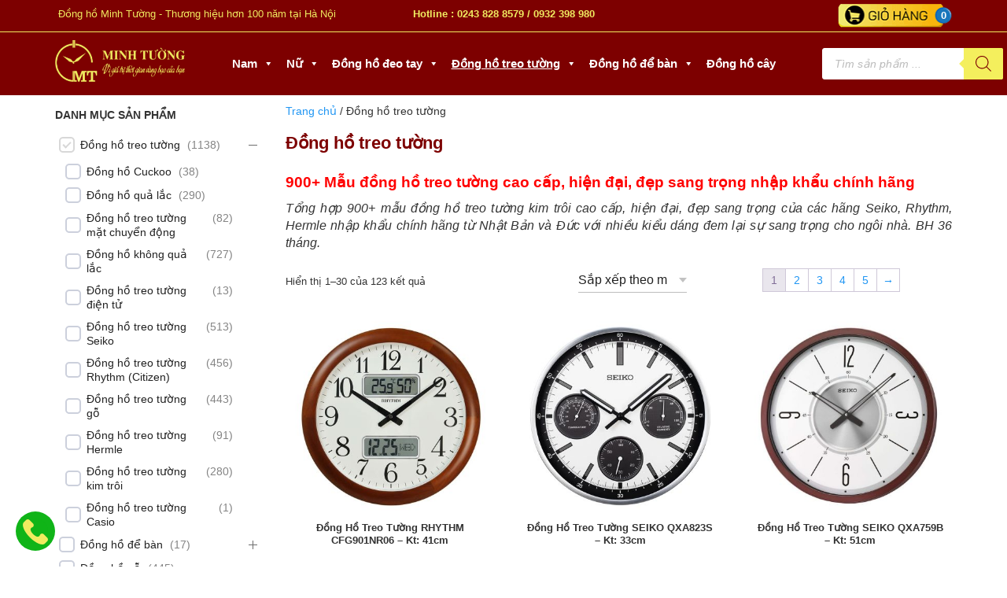

--- FILE ---
content_type: text/html; charset=UTF-8
request_url: https://donghominhtuong.com.vn/dong-ho-treo-tuong/?yith_wcan=1&min_price=3000000&max_price=5000000
body_size: 43924
content:
<!doctype html><html lang="vi" prefix="og: https://ogp.me/ns#"><head><script data-no-optimize="1">var litespeed_docref=sessionStorage.getItem("litespeed_docref");litespeed_docref&&(Object.defineProperty(document,"referrer",{get:function(){return litespeed_docref}}),sessionStorage.removeItem("litespeed_docref"));</script> <meta charset="UTF-8"><meta name="viewport" content="width=device-width, initial-scale=1"><link rel="profile" href="https://gmpg.org/xfn/11"><title>900+ Mẫu đồng Hồ Treo Tường đẹp, Sang Trọng Cao Cấp Nhập Khẩu Chính Hãng</title><meta name="description" content="900+ Mẫu đồng hồ treo tường cao cấp, hiện đại, đẹp sang trọng nhập khẩu chính hãng Tổng hợp 900+ mẫu đồng hồ treo tường kim trôi cao cấp, hiện đại, đẹp sang trọng của các hãng Seiko, Rhythm, Hermle nhập khẩu chính hãng từ Nhật Bản và Đức với nhiều kiểu dáng đem lại sự sang trọng cho ngôi nhà. BH 36 tháng."/><meta name="robots" content="follow, index, max-snippet:-1, max-video-preview:-1, max-image-preview:large"/><link rel="canonical" href="https://donghominhtuong.com.vn/dong-ho-treo-tuong/" /><link rel="next" href="https://donghominhtuong.com.vn/dong-ho-treo-tuong/page/2/" /><meta property="og:locale" content="vi_VN" /><meta property="og:type" content="article" /><meta property="og:title" content="900+ Mẫu đồng Hồ Treo Tường đẹp, Sang Trọng Cao Cấp Nhập Khẩu Chính Hãng" /><meta property="og:description" content="900+ Mẫu đồng hồ treo tường cao cấp, hiện đại, đẹp sang trọng nhập khẩu chính hãng Tổng hợp 900+ mẫu đồng hồ treo tường kim trôi cao cấp, hiện đại, đẹp sang trọng của các hãng Seiko, Rhythm, Hermle nhập khẩu chính hãng từ Nhật Bản và Đức với nhiều kiểu dáng đem lại sự sang trọng cho ngôi nhà. BH 36 tháng." /><meta property="og:url" content="https://donghominhtuong.com.vn/dong-ho-treo-tuong/" /><meta property="og:site_name" content="Cửa Hàng Đồng Hồ Chính Hãng, Uy Tín, Chất Lượng - Đồng Hồ Minh Tường" /><meta name="twitter:card" content="summary_large_image" /><meta name="twitter:title" content="900+ Mẫu đồng Hồ Treo Tường đẹp, Sang Trọng Cao Cấp Nhập Khẩu Chính Hãng" /><meta name="twitter:description" content="900+ Mẫu đồng hồ treo tường cao cấp, hiện đại, đẹp sang trọng nhập khẩu chính hãng Tổng hợp 900+ mẫu đồng hồ treo tường kim trôi cao cấp, hiện đại, đẹp sang trọng của các hãng Seiko, Rhythm, Hermle nhập khẩu chính hãng từ Nhật Bản và Đức với nhiều kiểu dáng đem lại sự sang trọng cho ngôi nhà. BH 36 tháng." /><meta name="twitter:label1" content="Sản phẩm" /><meta name="twitter:data1" content="10" /> <script type="application/ld+json" class="rank-math-schema-pro">{"@context":"https://schema.org","@graph":[{"@type":"Organization","@id":"https://donghominhtuong.com.vn/#organization","name":"C\u1eeda H\u00e0ng \u0110\u1ed3ng H\u1ed3 Ch\u00ednh H\u00e3ng, Uy T\u00edn, Ch\u1ea5t L\u01b0\u1ee3ng - \u0110\u1ed3ng H\u1ed3 Minh T\u01b0\u1eddng"},{"@type":"WebSite","@id":"https://donghominhtuong.com.vn/#website","url":"https://donghominhtuong.com.vn","name":"C\u1eeda H\u00e0ng \u0110\u1ed3ng H\u1ed3 Ch\u00ednh H\u00e3ng, Uy T\u00edn, Ch\u1ea5t L\u01b0\u1ee3ng - \u0110\u1ed3ng H\u1ed3 Minh T\u01b0\u1eddng","publisher":{"@id":"https://donghominhtuong.com.vn/#organization"},"inLanguage":"vi"},{"@type":"BreadcrumbList","@id":"https://donghominhtuong.com.vn/dong-ho-treo-tuong/#breadcrumb","itemListElement":[{"@type":"ListItem","position":"1","item":{"@id":"https://donghominhtuong.com.vn","name":"Home"}},{"@type":"ListItem","position":"2","item":{"@id":"https://donghominhtuong.com.vn/dong-ho-treo-tuong/","name":"\u0110\u1ed3ng h\u1ed3 treo t\u01b0\u1eddng"}}]},{"@type":"CollectionPage","@id":"https://donghominhtuong.com.vn/dong-ho-treo-tuong/#webpage","url":"https://donghominhtuong.com.vn/dong-ho-treo-tuong/","name":"900+ M\u1eabu \u0111\u1ed3ng H\u1ed3 Treo T\u01b0\u1eddng \u0111\u1eb9p, Sang Tr\u1ecdng Cao C\u1ea5p Nh\u1eadp Kh\u1ea9u Ch\u00ednh H\u00e3ng","isPartOf":{"@id":"https://donghominhtuong.com.vn/#website"},"inLanguage":"vi","breadcrumb":{"@id":"https://donghominhtuong.com.vn/dong-ho-treo-tuong/#breadcrumb"}}]}</script> <link rel='dns-prefetch' href='//pc.baokim.vn' /><link rel='dns-prefetch' href='//www.googletagmanager.com' /><link rel="alternate" type="application/rss+xml" title="Nguồn cấp Đồng hồ Minh Tường &raquo; Đồng hồ treo tường Danh mục" href="https://donghominhtuong.com.vn/dong-ho-treo-tuong/feed/" /><style id='wp-img-auto-sizes-contain-inline-css' type='text/css'>img:is([sizes=auto i],[sizes^="auto," i]){contain-intrinsic-size:3000px 1500px}
/*# sourceURL=wp-img-auto-sizes-contain-inline-css */</style><link data-optimized="2" rel="stylesheet" href="https://donghominhtuong.com.vn/wp-content/litespeed/css/e8a1e6ccbfa25e0e89cd9cc23398780c.css?ver=2b1d1" /><style id='classic-theme-styles-inline-css' type='text/css'>/*! This file is auto-generated */
.wp-block-button__link{color:#fff;background-color:#32373c;border-radius:9999px;box-shadow:none;text-decoration:none;padding:calc(.667em + 2px) calc(1.333em + 2px);font-size:1.125em}.wp-block-file__button{background:#32373c;color:#fff;text-decoration:none}
/*# sourceURL=/wp-includes/css/classic-themes.min.css */</style><style id='woocommerce-inline-inline-css' type='text/css'>.woocommerce form .form-row .required { visibility: visible; }
/*# sourceURL=woocommerce-inline-inline-css */</style><link rel='stylesheet' id='bk-popup-css' href='https://pc.baokim.vn/css/bk.css?ver=6.9' type='text/css' media='all' /> <script id="wc-add-to-cart-js-extra" type="litespeed/javascript">var wc_add_to_cart_params={"ajax_url":"/wp-admin/admin-ajax.php","wc_ajax_url":"/?wc-ajax=%%endpoint%%","i18n_view_cart":"Xem gi\u1ecf h\u00e0ng","cart_url":"https://donghominhtuong.com.vn/gio-hang/","is_cart":"","cart_redirect_after_add":"no"}</script> <script id="woocommerce-js-extra" type="litespeed/javascript">var woocommerce_params={"ajax_url":"/wp-admin/admin-ajax.php","wc_ajax_url":"/?wc-ajax=%%endpoint%%","i18n_password_show":"Hi\u1ec3n th\u1ecb m\u1eadt kh\u1ea9u","i18n_password_hide":"\u1ea8n m\u1eadt kh\u1ea9u"}</script> <link rel="https://api.w.org/" href="https://donghominhtuong.com.vn/wp-json/" /><link rel="alternate" title="JSON" type="application/json" href="https://donghominhtuong.com.vn/wp-json/wp/v2/product_cat/29" /><link rel="EditURI" type="application/rsd+xml" title="RSD" href="https://donghominhtuong.com.vn/xmlrpc.php?rsd" /><meta name="generator" content="WordPress 6.9" /><meta name="generator" content="Site Kit by Google 1.164.0" />
<style>.dgwt-wcas-ico-magnifier,.dgwt-wcas-ico-magnifier-handler{max-width:20px}.dgwt-wcas-search-wrapp{max-width:600px}.dgwt-wcas-search-wrapp .dgwt-wcas-sf-wrapp input[type=search].dgwt-wcas-search-input,.dgwt-wcas-search-wrapp .dgwt-wcas-sf-wrapp input[type=search].dgwt-wcas-search-input:hover,.dgwt-wcas-search-wrapp .dgwt-wcas-sf-wrapp input[type=search].dgwt-wcas-search-input:focus{background-color:#fff;color:#1e1e1e;border-color:#fff}.dgwt-wcas-sf-wrapp input[type=search].dgwt-wcas-search-input::placeholder{color:#1e1e1e;opacity:.3}.dgwt-wcas-sf-wrapp input[type=search].dgwt-wcas-search-input::-webkit-input-placeholder{color:#1e1e1e;opacity:.3}.dgwt-wcas-sf-wrapp input[type=search].dgwt-wcas-search-input:-moz-placeholder{color:#1e1e1e;opacity:.3}.dgwt-wcas-sf-wrapp input[type=search].dgwt-wcas-search-input::-moz-placeholder{color:#1e1e1e;opacity:.3}.dgwt-wcas-sf-wrapp input[type=search].dgwt-wcas-search-input:-ms-input-placeholder{color:#1e1e1e}.dgwt-wcas-no-submit.dgwt-wcas-search-wrapp .dgwt-wcas-ico-magnifier path,.dgwt-wcas-search-wrapp .dgwt-wcas-close path{fill:#1e1e1e}.dgwt-wcas-loader-circular-path{stroke:#1e1e1e}.dgwt-wcas-preloader{opacity:.6}.dgwt-wcas-search-wrapp .dgwt-wcas-sf-wrapp .dgwt-wcas-search-submit::before{border-color:transparent #f4ef5d}.dgwt-wcas-search-wrapp .dgwt-wcas-sf-wrapp .dgwt-wcas-search-submit:hover::before,.dgwt-wcas-search-wrapp .dgwt-wcas-sf-wrapp .dgwt-wcas-search-submit:focus::before{border-right-color:#f4ef5d}.dgwt-wcas-search-wrapp .dgwt-wcas-sf-wrapp .dgwt-wcas-search-submit,.dgwt-wcas-om-bar .dgwt-wcas-om-return{background-color:#f4ef5d;color:#7d0000}.dgwt-wcas-search-wrapp .dgwt-wcas-ico-magnifier,.dgwt-wcas-search-wrapp .dgwt-wcas-sf-wrapp .dgwt-wcas-search-submit svg path,.dgwt-wcas-om-bar .dgwt-wcas-om-return svg path{fill:#7d0000}.dgwt-wcas-suggestions-wrapp,.dgwt-wcas-details-wrapp{background-color:#fff}.dgwt-wcas-suggestions-wrapp *,.dgwt-wcas-details-wrapp *,.dgwt-wcas-sd,.dgwt-wcas-suggestion *{color:#020202}.dgwt-wcas-st strong,.dgwt-wcas-sd strong{color:#7d0000}.dgwt-wcas-suggestions-wrapp,.dgwt-wcas-details-wrapp,.dgwt-wcas-suggestion,.dgwt-wcas-datails-title,.dgwt-wcas-details-more-products{border-color:#fff!important}</style><meta name="google-site-verification" content="_VNIuz5FT8OSpZBlh4t70IFBP5slMQY64LBR_bUkfa8" /><link rel="next" href="https://donghominhtuong.com.vn/dong-ho-treo-tuong/page/2/?yith_wcan=1&#038;min_price=3000000&#038;max_price=5000000" />	<noscript><style>.woocommerce-product-gallery{ opacity: 1 !important; }</style></noscript><style type="text/css" id="filter-everything-inline-css">.wpc-orderby-select{width:100%}.wpc-filters-open-button-container{display:none}.wpc-debug-message{padding:16px;font-size:14px;border:1px dashed #ccc;margin-bottom:20px}.wpc-debug-title{visibility:hidden}.wpc-button-inner,.wpc-chip-content{display:flex;align-items:center}.wpc-icon-html-wrapper{position:relative;margin-right:10px;top:2px}.wpc-icon-html-wrapper span{display:block;height:1px;width:18px;border-radius:3px;background:#2c2d33;margin-bottom:4px;position:relative}span.wpc-icon-line-1:after,span.wpc-icon-line-2:after,span.wpc-icon-line-3:after{content:"";display:block;width:3px;height:3px;border:1px solid #2c2d33;background-color:#fff;position:absolute;top:-2px;box-sizing:content-box}span.wpc-icon-line-3:after{border-radius:50%;left:2px}span.wpc-icon-line-1:after{border-radius:50%;left:5px}span.wpc-icon-line-2:after{border-radius:50%;left:12px}body .wpc-filters-open-button-container a.wpc-filters-open-widget,body .wpc-filters-open-button-container a.wpc-open-close-filters-button{display:inline-block;text-align:left;border:1px solid #2c2d33;border-radius:2px;line-height:1.5;padding:7px 12px;background-color:transparent;color:#2c2d33;box-sizing:border-box;text-decoration:none!important;font-weight:400;transition:none;position:relative}@media screen and (max-width:768px){.wpc_show_bottom_widget .wpc-filters-open-button-container,.wpc_show_open_close_button .wpc-filters-open-button-container{display:block}.wpc_show_bottom_widget .wpc-filters-open-button-container{margin-top:1em;margin-bottom:1em}}</style> <script type="litespeed/javascript">(function(w,d,s,l,i){w[l]=w[l]||[];w[l].push({'gtm.start':new Date().getTime(),event:'gtm.js'});var f=d.getElementsByTagName(s)[0],j=d.createElement(s),dl=l!='dataLayer'?'&l='+l:'';j.async=!0;j.src='https://www.googletagmanager.com/gtm.js?id='+i+dl;f.parentNode.insertBefore(j,f)})(window,document,'script','dataLayer','GTM-5TTRJ6QC')</script> <style type="text/css">.wpgs-for .slick-arrow::before,.wpgs-nav .slick-prev::before, .wpgs-nav .slick-next::before{color:#000;}.fancybox-bg{background-color:rgba(10,0,0,0.75);}.fancybox-caption,.fancybox-infobar{color:#fff;}.wpgs-nav .slick-slide{border-color:transparent}.wpgs-nav .slick-current{border-color:#000}.wpgs-video-wrapper{min-height:500px;}</style><link rel="icon" href="https://donghominhtuong.com.vn/wp-content/uploads/2023/08/cropped-Dong-Ho-Minh-Tuong-32x32.png" sizes="32x32" /><link rel="icon" href="https://donghominhtuong.com.vn/wp-content/uploads/2023/08/cropped-Dong-Ho-Minh-Tuong-192x192.png" sizes="192x192" /><link rel="apple-touch-icon" href="https://donghominhtuong.com.vn/wp-content/uploads/2023/08/cropped-Dong-Ho-Minh-Tuong-180x180.png" /><meta name="msapplication-TileImage" content="https://donghominhtuong.com.vn/wp-content/uploads/2023/08/cropped-Dong-Ho-Minh-Tuong-270x270.png" />
 <script type="litespeed/javascript">(function(w,d,s,l,i){w[l]=w[l]||[];w[l].push({'gtm.start':new Date().getTime(),event:'gtm.js'});var f=d.getElementsByTagName(s)[0],j=d.createElement(s),dl=l!='dataLayer'?'&l='+l:'';j.async=!0;j.src='https://www.googletagmanager.com/gtm.js?id='+i+dl;f.parentNode.insertBefore(j,f)})(window,document,'script','dataLayer','GTM-M8LCNS5R')</script> <style type="text/css">@charset "UTF-8";/** THIS FILE IS AUTOMATICALLY GENERATED - DO NOT MAKE MANUAL EDITS! **//** Custom CSS should be added to Mega Menu > Menu Themes > Custom Styling **/.mega-menu-last-modified-1761992190 { content: 'Saturday 1st November 2025 10:16:30 UTC'; }#mega-menu-wrap-menu-header, #mega-menu-wrap-menu-header #mega-menu-menu-header, #mega-menu-wrap-menu-header #mega-menu-menu-header ul.mega-sub-menu, #mega-menu-wrap-menu-header #mega-menu-menu-header li.mega-menu-item, #mega-menu-wrap-menu-header #mega-menu-menu-header li.mega-menu-row, #mega-menu-wrap-menu-header #mega-menu-menu-header li.mega-menu-column, #mega-menu-wrap-menu-header #mega-menu-menu-header a.mega-menu-link, #mega-menu-wrap-menu-header #mega-menu-menu-header span.mega-menu-badge, #mega-menu-wrap-menu-header button.mega-close, #mega-menu-wrap-menu-header button.mega-toggle-standard {transition: none;border-radius: 0;box-shadow: none;background: none;border: 0;bottom: auto;box-sizing: border-box;clip: auto;color: #fff;display: block;float: none;font-family: inherit;font-size: 14px;height: auto;left: auto;line-height: 1.7;list-style-type: none;margin: 0;min-height: auto;max-height: none;min-width: auto;max-width: none;opacity: 1;outline: none;overflow: visible;padding: 0;position: relative;pointer-events: auto;right: auto;text-align: left;text-decoration: none;text-indent: 0;text-transform: none;transform: none;top: auto;vertical-align: baseline;visibility: inherit;width: auto;word-wrap: break-word;white-space: normal;-webkit-tap-highlight-color: transparent;}#mega-menu-wrap-menu-header:before, #mega-menu-wrap-menu-header #mega-menu-menu-header:before, #mega-menu-wrap-menu-header #mega-menu-menu-header ul.mega-sub-menu:before, #mega-menu-wrap-menu-header #mega-menu-menu-header li.mega-menu-item:before, #mega-menu-wrap-menu-header #mega-menu-menu-header li.mega-menu-row:before, #mega-menu-wrap-menu-header #mega-menu-menu-header li.mega-menu-column:before, #mega-menu-wrap-menu-header #mega-menu-menu-header a.mega-menu-link:before, #mega-menu-wrap-menu-header #mega-menu-menu-header span.mega-menu-badge:before, #mega-menu-wrap-menu-header button.mega-close:before, #mega-menu-wrap-menu-header button.mega-toggle-standard:before, #mega-menu-wrap-menu-header:after, #mega-menu-wrap-menu-header #mega-menu-menu-header:after, #mega-menu-wrap-menu-header #mega-menu-menu-header ul.mega-sub-menu:after, #mega-menu-wrap-menu-header #mega-menu-menu-header li.mega-menu-item:after, #mega-menu-wrap-menu-header #mega-menu-menu-header li.mega-menu-row:after, #mega-menu-wrap-menu-header #mega-menu-menu-header li.mega-menu-column:after, #mega-menu-wrap-menu-header #mega-menu-menu-header a.mega-menu-link:after, #mega-menu-wrap-menu-header #mega-menu-menu-header span.mega-menu-badge:after, #mega-menu-wrap-menu-header button.mega-close:after, #mega-menu-wrap-menu-header button.mega-toggle-standard:after {display: none;}#mega-menu-wrap-menu-header {border-radius: 0px;}@media only screen and (min-width: 769px) {#mega-menu-wrap-menu-header {background: #7d0000;}}#mega-menu-wrap-menu-header.mega-keyboard-navigation .mega-menu-toggle:focus, #mega-menu-wrap-menu-header.mega-keyboard-navigation .mega-toggle-block:focus, #mega-menu-wrap-menu-header.mega-keyboard-navigation .mega-toggle-block a:focus, #mega-menu-wrap-menu-header.mega-keyboard-navigation .mega-toggle-block .mega-search input[type=text]:focus, #mega-menu-wrap-menu-header.mega-keyboard-navigation .mega-toggle-block button.mega-toggle-animated:focus, #mega-menu-wrap-menu-header.mega-keyboard-navigation #mega-menu-menu-header a:focus, #mega-menu-wrap-menu-header.mega-keyboard-navigation #mega-menu-menu-header span:focus, #mega-menu-wrap-menu-header.mega-keyboard-navigation #mega-menu-menu-header input:focus, #mega-menu-wrap-menu-header.mega-keyboard-navigation #mega-menu-menu-header li.mega-menu-item a.mega-menu-link:focus, #mega-menu-wrap-menu-header.mega-keyboard-navigation #mega-menu-menu-header form.mega-search-open:has(input[type=text]:focus), #mega-menu-wrap-menu-header.mega-keyboard-navigation #mega-menu-menu-header + button.mega-close:focus {outline-style: solid;outline-width: 3px;outline-color: #109cde;outline-offset: -3px;}#mega-menu-wrap-menu-header.mega-keyboard-navigation .mega-toggle-block button.mega-toggle-animated:focus {outline-offset: 2px;}#mega-menu-wrap-menu-header.mega-keyboard-navigation > li.mega-menu-item > a.mega-menu-link:focus {background: #7d0000;color: #fff;font-weight: bold;text-decoration: underline;border-color: #fff;}@media only screen and (max-width: 768px) {#mega-menu-wrap-menu-header.mega-keyboard-navigation > li.mega-menu-item > a.mega-menu-link:focus {color: #fff;background: #7d0000;}}#mega-menu-wrap-menu-header #mega-menu-menu-header {text-align: center;padding: 0px;}#mega-menu-wrap-menu-header #mega-menu-menu-header a.mega-menu-link {cursor: pointer;display: inline;}#mega-menu-wrap-menu-header #mega-menu-menu-header a.mega-menu-link .mega-description-group {vertical-align: middle;display: inline-block;transition: none;}#mega-menu-wrap-menu-header #mega-menu-menu-header a.mega-menu-link .mega-description-group .mega-menu-title, #mega-menu-wrap-menu-header #mega-menu-menu-header a.mega-menu-link .mega-description-group .mega-menu-description {transition: none;line-height: 1.5;display: block;}#mega-menu-wrap-menu-header #mega-menu-menu-header a.mega-menu-link .mega-description-group .mega-menu-description {font-style: italic;font-size: 0.8em;text-transform: none;font-weight: normal;}#mega-menu-wrap-menu-header #mega-menu-menu-header li.mega-menu-megamenu li.mega-menu-item.mega-icon-left.mega-has-description.mega-has-icon > a.mega-menu-link {display: flex;align-items: center;}#mega-menu-wrap-menu-header #mega-menu-menu-header li.mega-menu-megamenu li.mega-menu-item.mega-icon-left.mega-has-description.mega-has-icon > a.mega-menu-link:before {flex: 0 0 auto;align-self: flex-start;}#mega-menu-wrap-menu-header #mega-menu-menu-header li.mega-menu-tabbed.mega-menu-megamenu > ul.mega-sub-menu > li.mega-menu-item.mega-icon-left.mega-has-description.mega-has-icon > a.mega-menu-link {display: block;}#mega-menu-wrap-menu-header #mega-menu-menu-header li.mega-menu-item.mega-icon-top > a.mega-menu-link {display: table-cell;vertical-align: middle;line-height: initial;}#mega-menu-wrap-menu-header #mega-menu-menu-header li.mega-menu-item.mega-icon-top > a.mega-menu-link:before {display: block;margin: 0 0 6px 0;text-align: center;}#mega-menu-wrap-menu-header #mega-menu-menu-header li.mega-menu-item.mega-icon-top > a.mega-menu-link > span.mega-title-below {display: inline-block;transition: none;}@media only screen and (max-width: 768px) {#mega-menu-wrap-menu-header #mega-menu-menu-header > li.mega-menu-item.mega-icon-top > a.mega-menu-link {display: block;line-height: 40px;}#mega-menu-wrap-menu-header #mega-menu-menu-header > li.mega-menu-item.mega-icon-top > a.mega-menu-link:before {display: inline-block;margin: 0 6px 0 0;text-align: left;}}#mega-menu-wrap-menu-header #mega-menu-menu-header li.mega-menu-item.mega-icon-right > a.mega-menu-link:before {float: right;margin: 0 0 0 6px;}#mega-menu-wrap-menu-header #mega-menu-menu-header > li.mega-animating > ul.mega-sub-menu {pointer-events: none;}#mega-menu-wrap-menu-header #mega-menu-menu-header li.mega-disable-link > a.mega-menu-link, #mega-menu-wrap-menu-header #mega-menu-menu-header li.mega-menu-megamenu li.mega-disable-link > a.mega-menu-link {cursor: inherit;}#mega-menu-wrap-menu-header #mega-menu-menu-header li.mega-menu-item-has-children.mega-disable-link > a.mega-menu-link, #mega-menu-wrap-menu-header #mega-menu-menu-header li.mega-menu-megamenu > li.mega-menu-item-has-children.mega-disable-link > a.mega-menu-link {cursor: pointer;}#mega-menu-wrap-menu-header #mega-menu-menu-header p {margin-bottom: 10px;}#mega-menu-wrap-menu-header #mega-menu-menu-header input, #mega-menu-wrap-menu-header #mega-menu-menu-header img {max-width: 100%;}#mega-menu-wrap-menu-header #mega-menu-menu-header li.mega-menu-item > ul.mega-sub-menu {display: block;visibility: hidden;opacity: 1;pointer-events: auto;}@media only screen and (max-width: 768px) {#mega-menu-wrap-menu-header #mega-menu-menu-header li.mega-menu-item > ul.mega-sub-menu {display: none;visibility: visible;opacity: 1;}#mega-menu-wrap-menu-header #mega-menu-menu-header li.mega-menu-item.mega-toggle-on > ul.mega-sub-menu, #mega-menu-wrap-menu-header #mega-menu-menu-header li.mega-menu-megamenu.mega-menu-item.mega-toggle-on ul.mega-sub-menu {display: block;}#mega-menu-wrap-menu-header #mega-menu-menu-header li.mega-menu-megamenu.mega-menu-item.mega-toggle-on li.mega-hide-sub-menu-on-mobile > ul.mega-sub-menu, #mega-menu-wrap-menu-header #mega-menu-menu-header li.mega-hide-sub-menu-on-mobile > ul.mega-sub-menu {display: none;}}@media only screen and (min-width: 769px) {#mega-menu-wrap-menu-header #mega-menu-menu-header[data-effect="fade"] li.mega-menu-item > ul.mega-sub-menu {opacity: 0;transition: opacity 200ms ease-in, visibility 200ms ease-in;}#mega-menu-wrap-menu-header #mega-menu-menu-header[data-effect="fade"].mega-no-js li.mega-menu-item:hover > ul.mega-sub-menu, #mega-menu-wrap-menu-header #mega-menu-menu-header[data-effect="fade"].mega-no-js li.mega-menu-item:focus > ul.mega-sub-menu, #mega-menu-wrap-menu-header #mega-menu-menu-header[data-effect="fade"] li.mega-menu-item.mega-toggle-on > ul.mega-sub-menu, #mega-menu-wrap-menu-header #mega-menu-menu-header[data-effect="fade"] li.mega-menu-item.mega-menu-megamenu.mega-toggle-on ul.mega-sub-menu {opacity: 1;}#mega-menu-wrap-menu-header #mega-menu-menu-header[data-effect="fade_up"] li.mega-menu-item.mega-menu-megamenu > ul.mega-sub-menu, #mega-menu-wrap-menu-header #mega-menu-menu-header[data-effect="fade_up"] li.mega-menu-item.mega-menu-flyout ul.mega-sub-menu {opacity: 0;transform: translate(0, 10px);transition: opacity 200ms ease-in, transform 200ms ease-in, visibility 200ms ease-in;}#mega-menu-wrap-menu-header #mega-menu-menu-header[data-effect="fade_up"].mega-no-js li.mega-menu-item:hover > ul.mega-sub-menu, #mega-menu-wrap-menu-header #mega-menu-menu-header[data-effect="fade_up"].mega-no-js li.mega-menu-item:focus > ul.mega-sub-menu, #mega-menu-wrap-menu-header #mega-menu-menu-header[data-effect="fade_up"] li.mega-menu-item.mega-toggle-on > ul.mega-sub-menu, #mega-menu-wrap-menu-header #mega-menu-menu-header[data-effect="fade_up"] li.mega-menu-item.mega-menu-megamenu.mega-toggle-on ul.mega-sub-menu {opacity: 1;transform: translate(0, 0);}#mega-menu-wrap-menu-header #mega-menu-menu-header[data-effect="slide_up"] li.mega-menu-item.mega-menu-megamenu > ul.mega-sub-menu, #mega-menu-wrap-menu-header #mega-menu-menu-header[data-effect="slide_up"] li.mega-menu-item.mega-menu-flyout ul.mega-sub-menu {transform: translate(0, 10px);transition: transform 200ms ease-in, visibility 200ms ease-in;}#mega-menu-wrap-menu-header #mega-menu-menu-header[data-effect="slide_up"].mega-no-js li.mega-menu-item:hover > ul.mega-sub-menu, #mega-menu-wrap-menu-header #mega-menu-menu-header[data-effect="slide_up"].mega-no-js li.mega-menu-item:focus > ul.mega-sub-menu, #mega-menu-wrap-menu-header #mega-menu-menu-header[data-effect="slide_up"] li.mega-menu-item.mega-toggle-on > ul.mega-sub-menu, #mega-menu-wrap-menu-header #mega-menu-menu-header[data-effect="slide_up"] li.mega-menu-item.mega-menu-megamenu.mega-toggle-on ul.mega-sub-menu {transform: translate(0, 0);}}#mega-menu-wrap-menu-header #mega-menu-menu-header li.mega-menu-item.mega-menu-megamenu ul.mega-sub-menu li.mega-collapse-children > ul.mega-sub-menu {display: none;}#mega-menu-wrap-menu-header #mega-menu-menu-header li.mega-menu-item.mega-menu-megamenu ul.mega-sub-menu li.mega-collapse-children.mega-toggle-on > ul.mega-sub-menu {display: block;}#mega-menu-wrap-menu-header #mega-menu-menu-header.mega-no-js li.mega-menu-item:hover > ul.mega-sub-menu, #mega-menu-wrap-menu-header #mega-menu-menu-header.mega-no-js li.mega-menu-item:focus > ul.mega-sub-menu, #mega-menu-wrap-menu-header #mega-menu-menu-header li.mega-menu-item.mega-toggle-on > ul.mega-sub-menu {visibility: visible;}#mega-menu-wrap-menu-header #mega-menu-menu-header li.mega-menu-item.mega-menu-megamenu ul.mega-sub-menu ul.mega-sub-menu {visibility: inherit;opacity: 1;display: block;}#mega-menu-wrap-menu-header #mega-menu-menu-header li.mega-menu-item.mega-menu-megamenu ul.mega-sub-menu li.mega-1-columns > ul.mega-sub-menu > li.mega-menu-item {float: left;width: 100%;}#mega-menu-wrap-menu-header #mega-menu-menu-header li.mega-menu-item.mega-menu-megamenu ul.mega-sub-menu li.mega-2-columns > ul.mega-sub-menu > li.mega-menu-item {float: left;width: 50%;}#mega-menu-wrap-menu-header #mega-menu-menu-header li.mega-menu-item.mega-menu-megamenu ul.mega-sub-menu li.mega-3-columns > ul.mega-sub-menu > li.mega-menu-item {float: left;width: 33.33333%;}#mega-menu-wrap-menu-header #mega-menu-menu-header li.mega-menu-item.mega-menu-megamenu ul.mega-sub-menu li.mega-4-columns > ul.mega-sub-menu > li.mega-menu-item {float: left;width: 25%;}#mega-menu-wrap-menu-header #mega-menu-menu-header li.mega-menu-item.mega-menu-megamenu ul.mega-sub-menu li.mega-5-columns > ul.mega-sub-menu > li.mega-menu-item {float: left;width: 20%;}#mega-menu-wrap-menu-header #mega-menu-menu-header li.mega-menu-item.mega-menu-megamenu ul.mega-sub-menu li.mega-6-columns > ul.mega-sub-menu > li.mega-menu-item {float: left;width: 16.66667%;}#mega-menu-wrap-menu-header #mega-menu-menu-header li.mega-menu-item a[class^='dashicons']:before {font-family: dashicons;}#mega-menu-wrap-menu-header #mega-menu-menu-header li.mega-menu-item a.mega-menu-link:before {display: inline-block;font: inherit;font-family: dashicons;position: static;margin: 0 6px 0 0px;vertical-align: top;-webkit-font-smoothing: antialiased;-moz-osx-font-smoothing: grayscale;color: inherit;background: transparent;height: auto;width: auto;top: auto;}#mega-menu-wrap-menu-header #mega-menu-menu-header li.mega-menu-item.mega-hide-text a.mega-menu-link:before {margin: 0;}#mega-menu-wrap-menu-header #mega-menu-menu-header li.mega-menu-item.mega-hide-text li.mega-menu-item a.mega-menu-link:before {margin: 0 6px 0 0;}#mega-menu-wrap-menu-header #mega-menu-menu-header li.mega-align-bottom-left.mega-toggle-on > a.mega-menu-link {border-radius: 0px;}#mega-menu-wrap-menu-header #mega-menu-menu-header li.mega-align-bottom-right > ul.mega-sub-menu {right: 0;}#mega-menu-wrap-menu-header #mega-menu-menu-header li.mega-align-bottom-right.mega-toggle-on > a.mega-menu-link {border-radius: 0px;}@media only screen and (min-width: 769px) {#mega-menu-wrap-menu-header #mega-menu-menu-header > li.mega-menu-megamenu.mega-menu-item {position: static;}}#mega-menu-wrap-menu-header #mega-menu-menu-header > li.mega-menu-item {margin: 0 0px 0 0;display: inline-block;height: auto;vertical-align: middle;}#mega-menu-wrap-menu-header #mega-menu-menu-header > li.mega-menu-item.mega-item-align-right {float: right;}@media only screen and (min-width: 769px) {#mega-menu-wrap-menu-header #mega-menu-menu-header > li.mega-menu-item.mega-item-align-right {margin: 0 0 0 0px;}}@media only screen and (min-width: 769px) {#mega-menu-wrap-menu-header #mega-menu-menu-header > li.mega-menu-item.mega-item-align-float-left {float: left;}}@media only screen and (min-width: 769px) {#mega-menu-wrap-menu-header #mega-menu-menu-header > li.mega-menu-item > a.mega-menu-link:hover, #mega-menu-wrap-menu-header #mega-menu-menu-header > li.mega-menu-item > a.mega-menu-link:focus {background: #7d0000;color: #fff;font-weight: bold;text-decoration: underline;border-color: #fff;}}#mega-menu-wrap-menu-header #mega-menu-menu-header > li.mega-menu-item.mega-toggle-on > a.mega-menu-link {background: #7d0000;color: #fff;font-weight: bold;text-decoration: underline;border-color: #fff;}@media only screen and (max-width: 768px) {#mega-menu-wrap-menu-header #mega-menu-menu-header > li.mega-menu-item.mega-toggle-on > a.mega-menu-link {color: #fff;background: #7d0000;}}#mega-menu-wrap-menu-header #mega-menu-menu-header > li.mega-menu-item.mega-current-menu-item > a.mega-menu-link, #mega-menu-wrap-menu-header #mega-menu-menu-header > li.mega-menu-item.mega-current-menu-ancestor > a.mega-menu-link, #mega-menu-wrap-menu-header #mega-menu-menu-header > li.mega-menu-item.mega-current-page-ancestor > a.mega-menu-link {background: #7d0000;color: #fff;font-weight: bold;text-decoration: underline;border-color: #fff;}@media only screen and (max-width: 768px) {#mega-menu-wrap-menu-header #mega-menu-menu-header > li.mega-menu-item.mega-current-menu-item > a.mega-menu-link, #mega-menu-wrap-menu-header #mega-menu-menu-header > li.mega-menu-item.mega-current-menu-ancestor > a.mega-menu-link, #mega-menu-wrap-menu-header #mega-menu-menu-header > li.mega-menu-item.mega-current-page-ancestor > a.mega-menu-link {color: #fff;background: #7d0000;}}#mega-menu-wrap-menu-header #mega-menu-menu-header > li.mega-menu-item > a.mega-menu-link {line-height: 60px;height: 60px;padding: 0px 8px;vertical-align: baseline;width: auto;display: block;color: #fff;text-transform: none;text-decoration: none;text-align: left;background: rgba(0, 0, 0, 0);border: 0;border-radius: 0px;font-family: inherit;font-size: 15px;font-weight: bold;outline: none;}@media only screen and (min-width: 769px) {#mega-menu-wrap-menu-header #mega-menu-menu-header > li.mega-menu-item.mega-multi-line > a.mega-menu-link {line-height: inherit;display: table-cell;vertical-align: middle;}}@media only screen and (max-width: 768px) {#mega-menu-wrap-menu-header #mega-menu-menu-header > li.mega-menu-item.mega-multi-line > a.mega-menu-link br {display: none;}}@media only screen and (max-width: 768px) {#mega-menu-wrap-menu-header #mega-menu-menu-header > li.mega-menu-item {display: list-item;margin: 0;clear: both;border: 0;}#mega-menu-wrap-menu-header #mega-menu-menu-header > li.mega-menu-item.mega-item-align-right {float: none;}#mega-menu-wrap-menu-header #mega-menu-menu-header > li.mega-menu-item > a.mega-menu-link {border-radius: 0;border: 0;margin: 0;line-height: 40px;height: 40px;padding: 0 10px;background: transparent;text-align: left;color: #fff;font-size: 14px;}}#mega-menu-wrap-menu-header #mega-menu-menu-header li.mega-menu-megamenu > ul.mega-sub-menu > li.mega-menu-row {width: 100%;float: left;}#mega-menu-wrap-menu-header #mega-menu-menu-header li.mega-menu-megamenu > ul.mega-sub-menu > li.mega-menu-row .mega-menu-column {float: left;min-height: 1px;}@media only screen and (min-width: 769px) {#mega-menu-wrap-menu-header #mega-menu-menu-header li.mega-menu-megamenu > ul.mega-sub-menu > li.mega-menu-row > ul.mega-sub-menu > li.mega-menu-columns-1-of-1 {width: 100%;}#mega-menu-wrap-menu-header #mega-menu-menu-header li.mega-menu-megamenu > ul.mega-sub-menu > li.mega-menu-row > ul.mega-sub-menu > li.mega-menu-columns-1-of-2 {width: 50%;}#mega-menu-wrap-menu-header #mega-menu-menu-header li.mega-menu-megamenu > ul.mega-sub-menu > li.mega-menu-row > ul.mega-sub-menu > li.mega-menu-columns-2-of-2 {width: 100%;}#mega-menu-wrap-menu-header #mega-menu-menu-header li.mega-menu-megamenu > ul.mega-sub-menu > li.mega-menu-row > ul.mega-sub-menu > li.mega-menu-columns-1-of-3 {width: 33.33333%;}#mega-menu-wrap-menu-header #mega-menu-menu-header li.mega-menu-megamenu > ul.mega-sub-menu > li.mega-menu-row > ul.mega-sub-menu > li.mega-menu-columns-2-of-3 {width: 66.66667%;}#mega-menu-wrap-menu-header #mega-menu-menu-header li.mega-menu-megamenu > ul.mega-sub-menu > li.mega-menu-row > ul.mega-sub-menu > li.mega-menu-columns-3-of-3 {width: 100%;}#mega-menu-wrap-menu-header #mega-menu-menu-header li.mega-menu-megamenu > ul.mega-sub-menu > li.mega-menu-row > ul.mega-sub-menu > li.mega-menu-columns-1-of-4 {width: 25%;}#mega-menu-wrap-menu-header #mega-menu-menu-header li.mega-menu-megamenu > ul.mega-sub-menu > li.mega-menu-row > ul.mega-sub-menu > li.mega-menu-columns-2-of-4 {width: 50%;}#mega-menu-wrap-menu-header #mega-menu-menu-header li.mega-menu-megamenu > ul.mega-sub-menu > li.mega-menu-row > ul.mega-sub-menu > li.mega-menu-columns-3-of-4 {width: 75%;}#mega-menu-wrap-menu-header #mega-menu-menu-header li.mega-menu-megamenu > ul.mega-sub-menu > li.mega-menu-row > ul.mega-sub-menu > li.mega-menu-columns-4-of-4 {width: 100%;}#mega-menu-wrap-menu-header #mega-menu-menu-header li.mega-menu-megamenu > ul.mega-sub-menu > li.mega-menu-row > ul.mega-sub-menu > li.mega-menu-columns-1-of-5 {width: 20%;}#mega-menu-wrap-menu-header #mega-menu-menu-header li.mega-menu-megamenu > ul.mega-sub-menu > li.mega-menu-row > ul.mega-sub-menu > li.mega-menu-columns-2-of-5 {width: 40%;}#mega-menu-wrap-menu-header #mega-menu-menu-header li.mega-menu-megamenu > ul.mega-sub-menu > li.mega-menu-row > ul.mega-sub-menu > li.mega-menu-columns-3-of-5 {width: 60%;}#mega-menu-wrap-menu-header #mega-menu-menu-header li.mega-menu-megamenu > ul.mega-sub-menu > li.mega-menu-row > ul.mega-sub-menu > li.mega-menu-columns-4-of-5 {width: 80%;}#mega-menu-wrap-menu-header #mega-menu-menu-header li.mega-menu-megamenu > ul.mega-sub-menu > li.mega-menu-row > ul.mega-sub-menu > li.mega-menu-columns-5-of-5 {width: 100%;}#mega-menu-wrap-menu-header #mega-menu-menu-header li.mega-menu-megamenu > ul.mega-sub-menu > li.mega-menu-row > ul.mega-sub-menu > li.mega-menu-columns-1-of-6 {width: 16.66667%;}#mega-menu-wrap-menu-header #mega-menu-menu-header li.mega-menu-megamenu > ul.mega-sub-menu > li.mega-menu-row > ul.mega-sub-menu > li.mega-menu-columns-2-of-6 {width: 33.33333%;}#mega-menu-wrap-menu-header #mega-menu-menu-header li.mega-menu-megamenu > ul.mega-sub-menu > li.mega-menu-row > ul.mega-sub-menu > li.mega-menu-columns-3-of-6 {width: 50%;}#mega-menu-wrap-menu-header #mega-menu-menu-header li.mega-menu-megamenu > ul.mega-sub-menu > li.mega-menu-row > ul.mega-sub-menu > li.mega-menu-columns-4-of-6 {width: 66.66667%;}#mega-menu-wrap-menu-header #mega-menu-menu-header li.mega-menu-megamenu > ul.mega-sub-menu > li.mega-menu-row > ul.mega-sub-menu > li.mega-menu-columns-5-of-6 {width: 83.33333%;}#mega-menu-wrap-menu-header #mega-menu-menu-header li.mega-menu-megamenu > ul.mega-sub-menu > li.mega-menu-row > ul.mega-sub-menu > li.mega-menu-columns-6-of-6 {width: 100%;}#mega-menu-wrap-menu-header #mega-menu-menu-header li.mega-menu-megamenu > ul.mega-sub-menu > li.mega-menu-row > ul.mega-sub-menu > li.mega-menu-columns-1-of-7 {width: 14.28571%;}#mega-menu-wrap-menu-header #mega-menu-menu-header li.mega-menu-megamenu > ul.mega-sub-menu > li.mega-menu-row > ul.mega-sub-menu > li.mega-menu-columns-2-of-7 {width: 28.57143%;}#mega-menu-wrap-menu-header #mega-menu-menu-header li.mega-menu-megamenu > ul.mega-sub-menu > li.mega-menu-row > ul.mega-sub-menu > li.mega-menu-columns-3-of-7 {width: 42.85714%;}#mega-menu-wrap-menu-header #mega-menu-menu-header li.mega-menu-megamenu > ul.mega-sub-menu > li.mega-menu-row > ul.mega-sub-menu > li.mega-menu-columns-4-of-7 {width: 57.14286%;}#mega-menu-wrap-menu-header #mega-menu-menu-header li.mega-menu-megamenu > ul.mega-sub-menu > li.mega-menu-row > ul.mega-sub-menu > li.mega-menu-columns-5-of-7 {width: 71.42857%;}#mega-menu-wrap-menu-header #mega-menu-menu-header li.mega-menu-megamenu > ul.mega-sub-menu > li.mega-menu-row > ul.mega-sub-menu > li.mega-menu-columns-6-of-7 {width: 85.71429%;}#mega-menu-wrap-menu-header #mega-menu-menu-header li.mega-menu-megamenu > ul.mega-sub-menu > li.mega-menu-row > ul.mega-sub-menu > li.mega-menu-columns-7-of-7 {width: 100%;}#mega-menu-wrap-menu-header #mega-menu-menu-header li.mega-menu-megamenu > ul.mega-sub-menu > li.mega-menu-row > ul.mega-sub-menu > li.mega-menu-columns-1-of-8 {width: 12.5%;}#mega-menu-wrap-menu-header #mega-menu-menu-header li.mega-menu-megamenu > ul.mega-sub-menu > li.mega-menu-row > ul.mega-sub-menu > li.mega-menu-columns-2-of-8 {width: 25%;}#mega-menu-wrap-menu-header #mega-menu-menu-header li.mega-menu-megamenu > ul.mega-sub-menu > li.mega-menu-row > ul.mega-sub-menu > li.mega-menu-columns-3-of-8 {width: 37.5%;}#mega-menu-wrap-menu-header #mega-menu-menu-header li.mega-menu-megamenu > ul.mega-sub-menu > li.mega-menu-row > ul.mega-sub-menu > li.mega-menu-columns-4-of-8 {width: 50%;}#mega-menu-wrap-menu-header #mega-menu-menu-header li.mega-menu-megamenu > ul.mega-sub-menu > li.mega-menu-row > ul.mega-sub-menu > li.mega-menu-columns-5-of-8 {width: 62.5%;}#mega-menu-wrap-menu-header #mega-menu-menu-header li.mega-menu-megamenu > ul.mega-sub-menu > li.mega-menu-row > ul.mega-sub-menu > li.mega-menu-columns-6-of-8 {width: 75%;}#mega-menu-wrap-menu-header #mega-menu-menu-header li.mega-menu-megamenu > ul.mega-sub-menu > li.mega-menu-row > ul.mega-sub-menu > li.mega-menu-columns-7-of-8 {width: 87.5%;}#mega-menu-wrap-menu-header #mega-menu-menu-header li.mega-menu-megamenu > ul.mega-sub-menu > li.mega-menu-row > ul.mega-sub-menu > li.mega-menu-columns-8-of-8 {width: 100%;}#mega-menu-wrap-menu-header #mega-menu-menu-header li.mega-menu-megamenu > ul.mega-sub-menu > li.mega-menu-row > ul.mega-sub-menu > li.mega-menu-columns-1-of-9 {width: 11.11111%;}#mega-menu-wrap-menu-header #mega-menu-menu-header li.mega-menu-megamenu > ul.mega-sub-menu > li.mega-menu-row > ul.mega-sub-menu > li.mega-menu-columns-2-of-9 {width: 22.22222%;}#mega-menu-wrap-menu-header #mega-menu-menu-header li.mega-menu-megamenu > ul.mega-sub-menu > li.mega-menu-row > ul.mega-sub-menu > li.mega-menu-columns-3-of-9 {width: 33.33333%;}#mega-menu-wrap-menu-header #mega-menu-menu-header li.mega-menu-megamenu > ul.mega-sub-menu > li.mega-menu-row > ul.mega-sub-menu > li.mega-menu-columns-4-of-9 {width: 44.44444%;}#mega-menu-wrap-menu-header #mega-menu-menu-header li.mega-menu-megamenu > ul.mega-sub-menu > li.mega-menu-row > ul.mega-sub-menu > li.mega-menu-columns-5-of-9 {width: 55.55556%;}#mega-menu-wrap-menu-header #mega-menu-menu-header li.mega-menu-megamenu > ul.mega-sub-menu > li.mega-menu-row > ul.mega-sub-menu > li.mega-menu-columns-6-of-9 {width: 66.66667%;}#mega-menu-wrap-menu-header #mega-menu-menu-header li.mega-menu-megamenu > ul.mega-sub-menu > li.mega-menu-row > ul.mega-sub-menu > li.mega-menu-columns-7-of-9 {width: 77.77778%;}#mega-menu-wrap-menu-header #mega-menu-menu-header li.mega-menu-megamenu > ul.mega-sub-menu > li.mega-menu-row > ul.mega-sub-menu > li.mega-menu-columns-8-of-9 {width: 88.88889%;}#mega-menu-wrap-menu-header #mega-menu-menu-header li.mega-menu-megamenu > ul.mega-sub-menu > li.mega-menu-row > ul.mega-sub-menu > li.mega-menu-columns-9-of-9 {width: 100%;}#mega-menu-wrap-menu-header #mega-menu-menu-header li.mega-menu-megamenu > ul.mega-sub-menu > li.mega-menu-row > ul.mega-sub-menu > li.mega-menu-columns-1-of-10 {width: 10%;}#mega-menu-wrap-menu-header #mega-menu-menu-header li.mega-menu-megamenu > ul.mega-sub-menu > li.mega-menu-row > ul.mega-sub-menu > li.mega-menu-columns-2-of-10 {width: 20%;}#mega-menu-wrap-menu-header #mega-menu-menu-header li.mega-menu-megamenu > ul.mega-sub-menu > li.mega-menu-row > ul.mega-sub-menu > li.mega-menu-columns-3-of-10 {width: 30%;}#mega-menu-wrap-menu-header #mega-menu-menu-header li.mega-menu-megamenu > ul.mega-sub-menu > li.mega-menu-row > ul.mega-sub-menu > li.mega-menu-columns-4-of-10 {width: 40%;}#mega-menu-wrap-menu-header #mega-menu-menu-header li.mega-menu-megamenu > ul.mega-sub-menu > li.mega-menu-row > ul.mega-sub-menu > li.mega-menu-columns-5-of-10 {width: 50%;}#mega-menu-wrap-menu-header #mega-menu-menu-header li.mega-menu-megamenu > ul.mega-sub-menu > li.mega-menu-row > ul.mega-sub-menu > li.mega-menu-columns-6-of-10 {width: 60%;}#mega-menu-wrap-menu-header #mega-menu-menu-header li.mega-menu-megamenu > ul.mega-sub-menu > li.mega-menu-row > ul.mega-sub-menu > li.mega-menu-columns-7-of-10 {width: 70%;}#mega-menu-wrap-menu-header #mega-menu-menu-header li.mega-menu-megamenu > ul.mega-sub-menu > li.mega-menu-row > ul.mega-sub-menu > li.mega-menu-columns-8-of-10 {width: 80%;}#mega-menu-wrap-menu-header #mega-menu-menu-header li.mega-menu-megamenu > ul.mega-sub-menu > li.mega-menu-row > ul.mega-sub-menu > li.mega-menu-columns-9-of-10 {width: 90%;}#mega-menu-wrap-menu-header #mega-menu-menu-header li.mega-menu-megamenu > ul.mega-sub-menu > li.mega-menu-row > ul.mega-sub-menu > li.mega-menu-columns-10-of-10 {width: 100%;}#mega-menu-wrap-menu-header #mega-menu-menu-header li.mega-menu-megamenu > ul.mega-sub-menu > li.mega-menu-row > ul.mega-sub-menu > li.mega-menu-columns-1-of-11 {width: 9.09091%;}#mega-menu-wrap-menu-header #mega-menu-menu-header li.mega-menu-megamenu > ul.mega-sub-menu > li.mega-menu-row > ul.mega-sub-menu > li.mega-menu-columns-2-of-11 {width: 18.18182%;}#mega-menu-wrap-menu-header #mega-menu-menu-header li.mega-menu-megamenu > ul.mega-sub-menu > li.mega-menu-row > ul.mega-sub-menu > li.mega-menu-columns-3-of-11 {width: 27.27273%;}#mega-menu-wrap-menu-header #mega-menu-menu-header li.mega-menu-megamenu > ul.mega-sub-menu > li.mega-menu-row > ul.mega-sub-menu > li.mega-menu-columns-4-of-11 {width: 36.36364%;}#mega-menu-wrap-menu-header #mega-menu-menu-header li.mega-menu-megamenu > ul.mega-sub-menu > li.mega-menu-row > ul.mega-sub-menu > li.mega-menu-columns-5-of-11 {width: 45.45455%;}#mega-menu-wrap-menu-header #mega-menu-menu-header li.mega-menu-megamenu > ul.mega-sub-menu > li.mega-menu-row > ul.mega-sub-menu > li.mega-menu-columns-6-of-11 {width: 54.54545%;}#mega-menu-wrap-menu-header #mega-menu-menu-header li.mega-menu-megamenu > ul.mega-sub-menu > li.mega-menu-row > ul.mega-sub-menu > li.mega-menu-columns-7-of-11 {width: 63.63636%;}#mega-menu-wrap-menu-header #mega-menu-menu-header li.mega-menu-megamenu > ul.mega-sub-menu > li.mega-menu-row > ul.mega-sub-menu > li.mega-menu-columns-8-of-11 {width: 72.72727%;}#mega-menu-wrap-menu-header #mega-menu-menu-header li.mega-menu-megamenu > ul.mega-sub-menu > li.mega-menu-row > ul.mega-sub-menu > li.mega-menu-columns-9-of-11 {width: 81.81818%;}#mega-menu-wrap-menu-header #mega-menu-menu-header li.mega-menu-megamenu > ul.mega-sub-menu > li.mega-menu-row > ul.mega-sub-menu > li.mega-menu-columns-10-of-11 {width: 90.90909%;}#mega-menu-wrap-menu-header #mega-menu-menu-header li.mega-menu-megamenu > ul.mega-sub-menu > li.mega-menu-row > ul.mega-sub-menu > li.mega-menu-columns-11-of-11 {width: 100%;}#mega-menu-wrap-menu-header #mega-menu-menu-header li.mega-menu-megamenu > ul.mega-sub-menu > li.mega-menu-row > ul.mega-sub-menu > li.mega-menu-columns-1-of-12 {width: 8.33333%;}#mega-menu-wrap-menu-header #mega-menu-menu-header li.mega-menu-megamenu > ul.mega-sub-menu > li.mega-menu-row > ul.mega-sub-menu > li.mega-menu-columns-2-of-12 {width: 16.66667%;}#mega-menu-wrap-menu-header #mega-menu-menu-header li.mega-menu-megamenu > ul.mega-sub-menu > li.mega-menu-row > ul.mega-sub-menu > li.mega-menu-columns-3-of-12 {width: 25%;}#mega-menu-wrap-menu-header #mega-menu-menu-header li.mega-menu-megamenu > ul.mega-sub-menu > li.mega-menu-row > ul.mega-sub-menu > li.mega-menu-columns-4-of-12 {width: 33.33333%;}#mega-menu-wrap-menu-header #mega-menu-menu-header li.mega-menu-megamenu > ul.mega-sub-menu > li.mega-menu-row > ul.mega-sub-menu > li.mega-menu-columns-5-of-12 {width: 41.66667%;}#mega-menu-wrap-menu-header #mega-menu-menu-header li.mega-menu-megamenu > ul.mega-sub-menu > li.mega-menu-row > ul.mega-sub-menu > li.mega-menu-columns-6-of-12 {width: 50%;}#mega-menu-wrap-menu-header #mega-menu-menu-header li.mega-menu-megamenu > ul.mega-sub-menu > li.mega-menu-row > ul.mega-sub-menu > li.mega-menu-columns-7-of-12 {width: 58.33333%;}#mega-menu-wrap-menu-header #mega-menu-menu-header li.mega-menu-megamenu > ul.mega-sub-menu > li.mega-menu-row > ul.mega-sub-menu > li.mega-menu-columns-8-of-12 {width: 66.66667%;}#mega-menu-wrap-menu-header #mega-menu-menu-header li.mega-menu-megamenu > ul.mega-sub-menu > li.mega-menu-row > ul.mega-sub-menu > li.mega-menu-columns-9-of-12 {width: 75%;}#mega-menu-wrap-menu-header #mega-menu-menu-header li.mega-menu-megamenu > ul.mega-sub-menu > li.mega-menu-row > ul.mega-sub-menu > li.mega-menu-columns-10-of-12 {width: 83.33333%;}#mega-menu-wrap-menu-header #mega-menu-menu-header li.mega-menu-megamenu > ul.mega-sub-menu > li.mega-menu-row > ul.mega-sub-menu > li.mega-menu-columns-11-of-12 {width: 91.66667%;}#mega-menu-wrap-menu-header #mega-menu-menu-header li.mega-menu-megamenu > ul.mega-sub-menu > li.mega-menu-row > ul.mega-sub-menu > li.mega-menu-columns-12-of-12 {width: 100%;}}@media only screen and (max-width: 768px) {#mega-menu-wrap-menu-header #mega-menu-menu-header li.mega-menu-megamenu > ul.mega-sub-menu > li.mega-menu-row > ul.mega-sub-menu > li.mega-menu-column {width: 100%;clear: both;}}#mega-menu-wrap-menu-header #mega-menu-menu-header li.mega-menu-megamenu > ul.mega-sub-menu > li.mega-menu-row .mega-menu-column > ul.mega-sub-menu > li.mega-menu-item {padding: 15px;width: 100%;}#mega-menu-wrap-menu-header #mega-menu-menu-header > li.mega-menu-megamenu > ul.mega-sub-menu {z-index: 999;border-radius: 0px;background: #7d0000;border: 0;padding: 0px;position: absolute;width: 100%;max-width: none;left: 0;}@media only screen and (max-width: 768px) {#mega-menu-wrap-menu-header #mega-menu-menu-header > li.mega-menu-megamenu > ul.mega-sub-menu {float: left;position: static;width: 100%;}}@media only screen and (min-width: 769px) {#mega-menu-wrap-menu-header #mega-menu-menu-header > li.mega-menu-megamenu > ul.mega-sub-menu li.mega-menu-columns-1-of-1 {width: 100%;}#mega-menu-wrap-menu-header #mega-menu-menu-header > li.mega-menu-megamenu > ul.mega-sub-menu li.mega-menu-columns-1-of-2 {width: 50%;}#mega-menu-wrap-menu-header #mega-menu-menu-header > li.mega-menu-megamenu > ul.mega-sub-menu li.mega-menu-columns-2-of-2 {width: 100%;}#mega-menu-wrap-menu-header #mega-menu-menu-header > li.mega-menu-megamenu > ul.mega-sub-menu li.mega-menu-columns-1-of-3 {width: 33.33333%;}#mega-menu-wrap-menu-header #mega-menu-menu-header > li.mega-menu-megamenu > ul.mega-sub-menu li.mega-menu-columns-2-of-3 {width: 66.66667%;}#mega-menu-wrap-menu-header #mega-menu-menu-header > li.mega-menu-megamenu > ul.mega-sub-menu li.mega-menu-columns-3-of-3 {width: 100%;}#mega-menu-wrap-menu-header #mega-menu-menu-header > li.mega-menu-megamenu > ul.mega-sub-menu li.mega-menu-columns-1-of-4 {width: 25%;}#mega-menu-wrap-menu-header #mega-menu-menu-header > li.mega-menu-megamenu > ul.mega-sub-menu li.mega-menu-columns-2-of-4 {width: 50%;}#mega-menu-wrap-menu-header #mega-menu-menu-header > li.mega-menu-megamenu > ul.mega-sub-menu li.mega-menu-columns-3-of-4 {width: 75%;}#mega-menu-wrap-menu-header #mega-menu-menu-header > li.mega-menu-megamenu > ul.mega-sub-menu li.mega-menu-columns-4-of-4 {width: 100%;}#mega-menu-wrap-menu-header #mega-menu-menu-header > li.mega-menu-megamenu > ul.mega-sub-menu li.mega-menu-columns-1-of-5 {width: 20%;}#mega-menu-wrap-menu-header #mega-menu-menu-header > li.mega-menu-megamenu > ul.mega-sub-menu li.mega-menu-columns-2-of-5 {width: 40%;}#mega-menu-wrap-menu-header #mega-menu-menu-header > li.mega-menu-megamenu > ul.mega-sub-menu li.mega-menu-columns-3-of-5 {width: 60%;}#mega-menu-wrap-menu-header #mega-menu-menu-header > li.mega-menu-megamenu > ul.mega-sub-menu li.mega-menu-columns-4-of-5 {width: 80%;}#mega-menu-wrap-menu-header #mega-menu-menu-header > li.mega-menu-megamenu > ul.mega-sub-menu li.mega-menu-columns-5-of-5 {width: 100%;}#mega-menu-wrap-menu-header #mega-menu-menu-header > li.mega-menu-megamenu > ul.mega-sub-menu li.mega-menu-columns-1-of-6 {width: 16.66667%;}#mega-menu-wrap-menu-header #mega-menu-menu-header > li.mega-menu-megamenu > ul.mega-sub-menu li.mega-menu-columns-2-of-6 {width: 33.33333%;}#mega-menu-wrap-menu-header #mega-menu-menu-header > li.mega-menu-megamenu > ul.mega-sub-menu li.mega-menu-columns-3-of-6 {width: 50%;}#mega-menu-wrap-menu-header #mega-menu-menu-header > li.mega-menu-megamenu > ul.mega-sub-menu li.mega-menu-columns-4-of-6 {width: 66.66667%;}#mega-menu-wrap-menu-header #mega-menu-menu-header > li.mega-menu-megamenu > ul.mega-sub-menu li.mega-menu-columns-5-of-6 {width: 83.33333%;}#mega-menu-wrap-menu-header #mega-menu-menu-header > li.mega-menu-megamenu > ul.mega-sub-menu li.mega-menu-columns-6-of-6 {width: 100%;}#mega-menu-wrap-menu-header #mega-menu-menu-header > li.mega-menu-megamenu > ul.mega-sub-menu li.mega-menu-columns-1-of-7 {width: 14.28571%;}#mega-menu-wrap-menu-header #mega-menu-menu-header > li.mega-menu-megamenu > ul.mega-sub-menu li.mega-menu-columns-2-of-7 {width: 28.57143%;}#mega-menu-wrap-menu-header #mega-menu-menu-header > li.mega-menu-megamenu > ul.mega-sub-menu li.mega-menu-columns-3-of-7 {width: 42.85714%;}#mega-menu-wrap-menu-header #mega-menu-menu-header > li.mega-menu-megamenu > ul.mega-sub-menu li.mega-menu-columns-4-of-7 {width: 57.14286%;}#mega-menu-wrap-menu-header #mega-menu-menu-header > li.mega-menu-megamenu > ul.mega-sub-menu li.mega-menu-columns-5-of-7 {width: 71.42857%;}#mega-menu-wrap-menu-header #mega-menu-menu-header > li.mega-menu-megamenu > ul.mega-sub-menu li.mega-menu-columns-6-of-7 {width: 85.71429%;}#mega-menu-wrap-menu-header #mega-menu-menu-header > li.mega-menu-megamenu > ul.mega-sub-menu li.mega-menu-columns-7-of-7 {width: 100%;}#mega-menu-wrap-menu-header #mega-menu-menu-header > li.mega-menu-megamenu > ul.mega-sub-menu li.mega-menu-columns-1-of-8 {width: 12.5%;}#mega-menu-wrap-menu-header #mega-menu-menu-header > li.mega-menu-megamenu > ul.mega-sub-menu li.mega-menu-columns-2-of-8 {width: 25%;}#mega-menu-wrap-menu-header #mega-menu-menu-header > li.mega-menu-megamenu > ul.mega-sub-menu li.mega-menu-columns-3-of-8 {width: 37.5%;}#mega-menu-wrap-menu-header #mega-menu-menu-header > li.mega-menu-megamenu > ul.mega-sub-menu li.mega-menu-columns-4-of-8 {width: 50%;}#mega-menu-wrap-menu-header #mega-menu-menu-header > li.mega-menu-megamenu > ul.mega-sub-menu li.mega-menu-columns-5-of-8 {width: 62.5%;}#mega-menu-wrap-menu-header #mega-menu-menu-header > li.mega-menu-megamenu > ul.mega-sub-menu li.mega-menu-columns-6-of-8 {width: 75%;}#mega-menu-wrap-menu-header #mega-menu-menu-header > li.mega-menu-megamenu > ul.mega-sub-menu li.mega-menu-columns-7-of-8 {width: 87.5%;}#mega-menu-wrap-menu-header #mega-menu-menu-header > li.mega-menu-megamenu > ul.mega-sub-menu li.mega-menu-columns-8-of-8 {width: 100%;}#mega-menu-wrap-menu-header #mega-menu-menu-header > li.mega-menu-megamenu > ul.mega-sub-menu li.mega-menu-columns-1-of-9 {width: 11.11111%;}#mega-menu-wrap-menu-header #mega-menu-menu-header > li.mega-menu-megamenu > ul.mega-sub-menu li.mega-menu-columns-2-of-9 {width: 22.22222%;}#mega-menu-wrap-menu-header #mega-menu-menu-header > li.mega-menu-megamenu > ul.mega-sub-menu li.mega-menu-columns-3-of-9 {width: 33.33333%;}#mega-menu-wrap-menu-header #mega-menu-menu-header > li.mega-menu-megamenu > ul.mega-sub-menu li.mega-menu-columns-4-of-9 {width: 44.44444%;}#mega-menu-wrap-menu-header #mega-menu-menu-header > li.mega-menu-megamenu > ul.mega-sub-menu li.mega-menu-columns-5-of-9 {width: 55.55556%;}#mega-menu-wrap-menu-header #mega-menu-menu-header > li.mega-menu-megamenu > ul.mega-sub-menu li.mega-menu-columns-6-of-9 {width: 66.66667%;}#mega-menu-wrap-menu-header #mega-menu-menu-header > li.mega-menu-megamenu > ul.mega-sub-menu li.mega-menu-columns-7-of-9 {width: 77.77778%;}#mega-menu-wrap-menu-header #mega-menu-menu-header > li.mega-menu-megamenu > ul.mega-sub-menu li.mega-menu-columns-8-of-9 {width: 88.88889%;}#mega-menu-wrap-menu-header #mega-menu-menu-header > li.mega-menu-megamenu > ul.mega-sub-menu li.mega-menu-columns-9-of-9 {width: 100%;}#mega-menu-wrap-menu-header #mega-menu-menu-header > li.mega-menu-megamenu > ul.mega-sub-menu li.mega-menu-columns-1-of-10 {width: 10%;}#mega-menu-wrap-menu-header #mega-menu-menu-header > li.mega-menu-megamenu > ul.mega-sub-menu li.mega-menu-columns-2-of-10 {width: 20%;}#mega-menu-wrap-menu-header #mega-menu-menu-header > li.mega-menu-megamenu > ul.mega-sub-menu li.mega-menu-columns-3-of-10 {width: 30%;}#mega-menu-wrap-menu-header #mega-menu-menu-header > li.mega-menu-megamenu > ul.mega-sub-menu li.mega-menu-columns-4-of-10 {width: 40%;}#mega-menu-wrap-menu-header #mega-menu-menu-header > li.mega-menu-megamenu > ul.mega-sub-menu li.mega-menu-columns-5-of-10 {width: 50%;}#mega-menu-wrap-menu-header #mega-menu-menu-header > li.mega-menu-megamenu > ul.mega-sub-menu li.mega-menu-columns-6-of-10 {width: 60%;}#mega-menu-wrap-menu-header #mega-menu-menu-header > li.mega-menu-megamenu > ul.mega-sub-menu li.mega-menu-columns-7-of-10 {width: 70%;}#mega-menu-wrap-menu-header #mega-menu-menu-header > li.mega-menu-megamenu > ul.mega-sub-menu li.mega-menu-columns-8-of-10 {width: 80%;}#mega-menu-wrap-menu-header #mega-menu-menu-header > li.mega-menu-megamenu > ul.mega-sub-menu li.mega-menu-columns-9-of-10 {width: 90%;}#mega-menu-wrap-menu-header #mega-menu-menu-header > li.mega-menu-megamenu > ul.mega-sub-menu li.mega-menu-columns-10-of-10 {width: 100%;}#mega-menu-wrap-menu-header #mega-menu-menu-header > li.mega-menu-megamenu > ul.mega-sub-menu li.mega-menu-columns-1-of-11 {width: 9.09091%;}#mega-menu-wrap-menu-header #mega-menu-menu-header > li.mega-menu-megamenu > ul.mega-sub-menu li.mega-menu-columns-2-of-11 {width: 18.18182%;}#mega-menu-wrap-menu-header #mega-menu-menu-header > li.mega-menu-megamenu > ul.mega-sub-menu li.mega-menu-columns-3-of-11 {width: 27.27273%;}#mega-menu-wrap-menu-header #mega-menu-menu-header > li.mega-menu-megamenu > ul.mega-sub-menu li.mega-menu-columns-4-of-11 {width: 36.36364%;}#mega-menu-wrap-menu-header #mega-menu-menu-header > li.mega-menu-megamenu > ul.mega-sub-menu li.mega-menu-columns-5-of-11 {width: 45.45455%;}#mega-menu-wrap-menu-header #mega-menu-menu-header > li.mega-menu-megamenu > ul.mega-sub-menu li.mega-menu-columns-6-of-11 {width: 54.54545%;}#mega-menu-wrap-menu-header #mega-menu-menu-header > li.mega-menu-megamenu > ul.mega-sub-menu li.mega-menu-columns-7-of-11 {width: 63.63636%;}#mega-menu-wrap-menu-header #mega-menu-menu-header > li.mega-menu-megamenu > ul.mega-sub-menu li.mega-menu-columns-8-of-11 {width: 72.72727%;}#mega-menu-wrap-menu-header #mega-menu-menu-header > li.mega-menu-megamenu > ul.mega-sub-menu li.mega-menu-columns-9-of-11 {width: 81.81818%;}#mega-menu-wrap-menu-header #mega-menu-menu-header > li.mega-menu-megamenu > ul.mega-sub-menu li.mega-menu-columns-10-of-11 {width: 90.90909%;}#mega-menu-wrap-menu-header #mega-menu-menu-header > li.mega-menu-megamenu > ul.mega-sub-menu li.mega-menu-columns-11-of-11 {width: 100%;}#mega-menu-wrap-menu-header #mega-menu-menu-header > li.mega-menu-megamenu > ul.mega-sub-menu li.mega-menu-columns-1-of-12 {width: 8.33333%;}#mega-menu-wrap-menu-header #mega-menu-menu-header > li.mega-menu-megamenu > ul.mega-sub-menu li.mega-menu-columns-2-of-12 {width: 16.66667%;}#mega-menu-wrap-menu-header #mega-menu-menu-header > li.mega-menu-megamenu > ul.mega-sub-menu li.mega-menu-columns-3-of-12 {width: 25%;}#mega-menu-wrap-menu-header #mega-menu-menu-header > li.mega-menu-megamenu > ul.mega-sub-menu li.mega-menu-columns-4-of-12 {width: 33.33333%;}#mega-menu-wrap-menu-header #mega-menu-menu-header > li.mega-menu-megamenu > ul.mega-sub-menu li.mega-menu-columns-5-of-12 {width: 41.66667%;}#mega-menu-wrap-menu-header #mega-menu-menu-header > li.mega-menu-megamenu > ul.mega-sub-menu li.mega-menu-columns-6-of-12 {width: 50%;}#mega-menu-wrap-menu-header #mega-menu-menu-header > li.mega-menu-megamenu > ul.mega-sub-menu li.mega-menu-columns-7-of-12 {width: 58.33333%;}#mega-menu-wrap-menu-header #mega-menu-menu-header > li.mega-menu-megamenu > ul.mega-sub-menu li.mega-menu-columns-8-of-12 {width: 66.66667%;}#mega-menu-wrap-menu-header #mega-menu-menu-header > li.mega-menu-megamenu > ul.mega-sub-menu li.mega-menu-columns-9-of-12 {width: 75%;}#mega-menu-wrap-menu-header #mega-menu-menu-header > li.mega-menu-megamenu > ul.mega-sub-menu li.mega-menu-columns-10-of-12 {width: 83.33333%;}#mega-menu-wrap-menu-header #mega-menu-menu-header > li.mega-menu-megamenu > ul.mega-sub-menu li.mega-menu-columns-11-of-12 {width: 91.66667%;}#mega-menu-wrap-menu-header #mega-menu-menu-header > li.mega-menu-megamenu > ul.mega-sub-menu li.mega-menu-columns-12-of-12 {width: 100%;}}#mega-menu-wrap-menu-header #mega-menu-menu-header > li.mega-menu-megamenu > ul.mega-sub-menu .mega-description-group .mega-menu-description {margin: 5px 0;}#mega-menu-wrap-menu-header #mega-menu-menu-header > li.mega-menu-megamenu > ul.mega-sub-menu > li.mega-menu-item ul.mega-sub-menu {clear: both;}#mega-menu-wrap-menu-header #mega-menu-menu-header > li.mega-menu-megamenu > ul.mega-sub-menu > li.mega-menu-item ul.mega-sub-menu li.mega-menu-item ul.mega-sub-menu {margin-left: 10px;}#mega-menu-wrap-menu-header #mega-menu-menu-header > li.mega-menu-megamenu > ul.mega-sub-menu li.mega-menu-column > ul.mega-sub-menu ul.mega-sub-menu ul.mega-sub-menu {margin-left: 10px;}#mega-menu-wrap-menu-header #mega-menu-menu-header > li.mega-menu-megamenu > ul.mega-sub-menu li.mega-menu-column-standard, #mega-menu-wrap-menu-header #mega-menu-menu-header > li.mega-menu-megamenu > ul.mega-sub-menu li.mega-menu-column > ul.mega-sub-menu > li.mega-menu-item {color: #fff;font-family: inherit;font-size: 14px;display: block;float: left;clear: none;padding: 15px;vertical-align: top;}#mega-menu-wrap-menu-header #mega-menu-menu-header > li.mega-menu-megamenu > ul.mega-sub-menu li.mega-menu-column-standard.mega-menu-clear, #mega-menu-wrap-menu-header #mega-menu-menu-header > li.mega-menu-megamenu > ul.mega-sub-menu li.mega-menu-column > ul.mega-sub-menu > li.mega-menu-item.mega-menu-clear {clear: left;}#mega-menu-wrap-menu-header #mega-menu-menu-header > li.mega-menu-megamenu > ul.mega-sub-menu li.mega-menu-column-standard h4.mega-block-title, #mega-menu-wrap-menu-header #mega-menu-menu-header > li.mega-menu-megamenu > ul.mega-sub-menu li.mega-menu-column > ul.mega-sub-menu > li.mega-menu-item h4.mega-block-title {color: #efeb60;font-family: inherit;font-size: 17px;text-transform: uppercase;text-decoration: none;font-weight: inherit;text-align: left;margin: 0px 0px 0px 0px;padding: 0px 0px 5px 0px;vertical-align: top;display: block;visibility: inherit;border: 0;}#mega-menu-wrap-menu-header #mega-menu-menu-header > li.mega-menu-megamenu > ul.mega-sub-menu li.mega-menu-column-standard h4.mega-block-title:hover, #mega-menu-wrap-menu-header #mega-menu-menu-header > li.mega-menu-megamenu > ul.mega-sub-menu li.mega-menu-column > ul.mega-sub-menu > li.mega-menu-item h4.mega-block-title:hover {border-color: rgba(0, 0, 0, 0);}#mega-menu-wrap-menu-header #mega-menu-menu-header > li.mega-menu-megamenu > ul.mega-sub-menu li.mega-menu-column-standard > a.mega-menu-link, #mega-menu-wrap-menu-header #mega-menu-menu-header > li.mega-menu-megamenu > ul.mega-sub-menu li.mega-menu-column > ul.mega-sub-menu > li.mega-menu-item > a.mega-menu-link {/* Mega Menu > Menu Themes > Mega Menus > Second Level Menu Items */color: #fff;font-family: inherit;font-size: 14px;text-transform: none;text-decoration: none;font-weight: inherit;text-align: left;margin: 0px 0px 0px 0px;padding: 0px;vertical-align: top;display: block;border: 0;}#mega-menu-wrap-menu-header #mega-menu-menu-header > li.mega-menu-megamenu > ul.mega-sub-menu li.mega-menu-column-standard > a.mega-menu-link:hover, #mega-menu-wrap-menu-header #mega-menu-menu-header > li.mega-menu-megamenu > ul.mega-sub-menu li.mega-menu-column > ul.mega-sub-menu > li.mega-menu-item > a.mega-menu-link:hover {border-color: rgba(0, 0, 0, 0);}#mega-menu-wrap-menu-header #mega-menu-menu-header > li.mega-menu-megamenu > ul.mega-sub-menu li.mega-menu-column-standard > a.mega-menu-link:hover, #mega-menu-wrap-menu-header #mega-menu-menu-header > li.mega-menu-megamenu > ul.mega-sub-menu li.mega-menu-column > ul.mega-sub-menu > li.mega-menu-item > a.mega-menu-link:hover, #mega-menu-wrap-menu-header #mega-menu-menu-header > li.mega-menu-megamenu > ul.mega-sub-menu li.mega-menu-column-standard > a.mega-menu-link:focus, #mega-menu-wrap-menu-header #mega-menu-menu-header > li.mega-menu-megamenu > ul.mega-sub-menu li.mega-menu-column > ul.mega-sub-menu > li.mega-menu-item > a.mega-menu-link:focus {/* Mega Menu > Menu Themes > Mega Menus > Second Level Menu Items (Hover) */color: #7d0000;font-weight: bold;text-decoration: none;background: #ddd;}#mega-menu-wrap-menu-header #mega-menu-menu-header > li.mega-menu-megamenu > ul.mega-sub-menu li.mega-menu-column-standard > a.mega-menu-link:hover > span.mega-title-below, #mega-menu-wrap-menu-header #mega-menu-menu-header > li.mega-menu-megamenu > ul.mega-sub-menu li.mega-menu-column > ul.mega-sub-menu > li.mega-menu-item > a.mega-menu-link:hover > span.mega-title-below, #mega-menu-wrap-menu-header #mega-menu-menu-header > li.mega-menu-megamenu > ul.mega-sub-menu li.mega-menu-column-standard > a.mega-menu-link:focus > span.mega-title-below, #mega-menu-wrap-menu-header #mega-menu-menu-header > li.mega-menu-megamenu > ul.mega-sub-menu li.mega-menu-column > ul.mega-sub-menu > li.mega-menu-item > a.mega-menu-link:focus > span.mega-title-below {text-decoration: none;}#mega-menu-wrap-menu-header #mega-menu-menu-header > li.mega-menu-megamenu > ul.mega-sub-menu li.mega-menu-column-standard li.mega-menu-item > a.mega-menu-link, #mega-menu-wrap-menu-header #mega-menu-menu-header > li.mega-menu-megamenu > ul.mega-sub-menu li.mega-menu-column > ul.mega-sub-menu > li.mega-menu-item li.mega-menu-item > a.mega-menu-link {/* Mega Menu > Menu Themes > Mega Menus > Third Level Menu Items */color: #efeb60;font-family: inherit;font-size: 14px;text-transform: none;text-decoration: none;font-weight: normal;text-align: left;margin: 0px 0px 0px 0px;padding: 5px;vertical-align: top;display: block;border: 0;}#mega-menu-wrap-menu-header #mega-menu-menu-header > li.mega-menu-megamenu > ul.mega-sub-menu li.mega-menu-column-standard li.mega-menu-item > a.mega-menu-link:hover, #mega-menu-wrap-menu-header #mega-menu-menu-header > li.mega-menu-megamenu > ul.mega-sub-menu li.mega-menu-column > ul.mega-sub-menu > li.mega-menu-item li.mega-menu-item > a.mega-menu-link:hover {border-color: rgba(0, 0, 0, 0);}#mega-menu-wrap-menu-header #mega-menu-menu-header > li.mega-menu-megamenu > ul.mega-sub-menu li.mega-menu-column-standard li.mega-menu-item.mega-icon-left.mega-has-description.mega-has-icon > a.mega-menu-link, #mega-menu-wrap-menu-header #mega-menu-menu-header > li.mega-menu-megamenu > ul.mega-sub-menu li.mega-menu-column > ul.mega-sub-menu > li.mega-menu-item li.mega-menu-item.mega-icon-left.mega-has-description.mega-has-icon > a.mega-menu-link {display: flex;}#mega-menu-wrap-menu-header #mega-menu-menu-header > li.mega-menu-megamenu > ul.mega-sub-menu li.mega-menu-column-standard li.mega-menu-item > a.mega-menu-link:hover, #mega-menu-wrap-menu-header #mega-menu-menu-header > li.mega-menu-megamenu > ul.mega-sub-menu li.mega-menu-column > ul.mega-sub-menu > li.mega-menu-item li.mega-menu-item > a.mega-menu-link:hover, #mega-menu-wrap-menu-header #mega-menu-menu-header > li.mega-menu-megamenu > ul.mega-sub-menu li.mega-menu-column-standard li.mega-menu-item > a.mega-menu-link:focus, #mega-menu-wrap-menu-header #mega-menu-menu-header > li.mega-menu-megamenu > ul.mega-sub-menu li.mega-menu-column > ul.mega-sub-menu > li.mega-menu-item li.mega-menu-item > a.mega-menu-link:focus {/* Mega Menu > Menu Themes > Mega Menus > Third Level Menu Items (Hover) */color: #7d0000;font-weight: normal;text-decoration: none;background: #ddd;}@media only screen and (max-width: 768px) {#mega-menu-wrap-menu-header #mega-menu-menu-header > li.mega-menu-megamenu > ul.mega-sub-menu {border: 0;padding: 10px;border-radius: 0;}#mega-menu-wrap-menu-header #mega-menu-menu-header > li.mega-menu-megamenu > ul.mega-sub-menu > li.mega-menu-item {width: 100%;clear: both;}}#mega-menu-wrap-menu-header #mega-menu-menu-header > li.mega-menu-megamenu.mega-no-headers > ul.mega-sub-menu > li.mega-menu-item > a.mega-menu-link, #mega-menu-wrap-menu-header #mega-menu-menu-header > li.mega-menu-megamenu.mega-no-headers > ul.mega-sub-menu li.mega-menu-column > ul.mega-sub-menu > li.mega-menu-item > a.mega-menu-link {color: #efeb60;font-family: inherit;font-size: 14px;text-transform: none;text-decoration: none;font-weight: normal;margin: 0;border: 0;padding: 5px;vertical-align: top;display: block;}#mega-menu-wrap-menu-header #mega-menu-menu-header > li.mega-menu-megamenu.mega-no-headers > ul.mega-sub-menu > li.mega-menu-item > a.mega-menu-link:hover, #mega-menu-wrap-menu-header #mega-menu-menu-header > li.mega-menu-megamenu.mega-no-headers > ul.mega-sub-menu > li.mega-menu-item > a.mega-menu-link:focus, #mega-menu-wrap-menu-header #mega-menu-menu-header > li.mega-menu-megamenu.mega-no-headers > ul.mega-sub-menu li.mega-menu-column > ul.mega-sub-menu > li.mega-menu-item > a.mega-menu-link:hover, #mega-menu-wrap-menu-header #mega-menu-menu-header > li.mega-menu-megamenu.mega-no-headers > ul.mega-sub-menu li.mega-menu-column > ul.mega-sub-menu > li.mega-menu-item > a.mega-menu-link:focus {color: #7d0000;font-weight: normal;text-decoration: none;background: #ddd;}#mega-menu-wrap-menu-header #mega-menu-menu-header > li.mega-menu-flyout ul.mega-sub-menu {z-index: 999;position: absolute;width: 250px;max-width: none;padding: 0px;border: 0;background: #7d0000;border-radius: 0px;}@media only screen and (max-width: 768px) {#mega-menu-wrap-menu-header #mega-menu-menu-header > li.mega-menu-flyout ul.mega-sub-menu {float: left;position: static;width: 100%;padding: 0;border: 0;border-radius: 0;}}@media only screen and (max-width: 768px) {#mega-menu-wrap-menu-header #mega-menu-menu-header > li.mega-menu-flyout ul.mega-sub-menu li.mega-menu-item {clear: both;}}#mega-menu-wrap-menu-header #mega-menu-menu-header > li.mega-menu-flyout ul.mega-sub-menu li.mega-menu-item a.mega-menu-link {display: block;background: #7d0000;color: #fff;font-family: inherit;font-size: 14px;font-weight: normal;padding: 0px 10px;line-height: 35px;text-decoration: none;text-transform: none;vertical-align: baseline;}#mega-menu-wrap-menu-header #mega-menu-menu-header > li.mega-menu-flyout ul.mega-sub-menu li.mega-menu-item:first-child > a.mega-menu-link {border-top-left-radius: 0px;border-top-right-radius: 0px;}@media only screen and (max-width: 768px) {#mega-menu-wrap-menu-header #mega-menu-menu-header > li.mega-menu-flyout ul.mega-sub-menu li.mega-menu-item:first-child > a.mega-menu-link {border-top-left-radius: 0;border-top-right-radius: 0;}}#mega-menu-wrap-menu-header #mega-menu-menu-header > li.mega-menu-flyout ul.mega-sub-menu li.mega-menu-item:last-child > a.mega-menu-link {border-bottom-right-radius: 0px;border-bottom-left-radius: 0px;}@media only screen and (max-width: 768px) {#mega-menu-wrap-menu-header #mega-menu-menu-header > li.mega-menu-flyout ul.mega-sub-menu li.mega-menu-item:last-child > a.mega-menu-link {border-bottom-right-radius: 0;border-bottom-left-radius: 0;}}#mega-menu-wrap-menu-header #mega-menu-menu-header > li.mega-menu-flyout ul.mega-sub-menu li.mega-menu-item a.mega-menu-link:hover, #mega-menu-wrap-menu-header #mega-menu-menu-header > li.mega-menu-flyout ul.mega-sub-menu li.mega-menu-item a.mega-menu-link:focus {background: #ddd;font-weight: normal;text-decoration: none;color: #7d0000;}@media only screen and (min-width: 769px) {#mega-menu-wrap-menu-header #mega-menu-menu-header > li.mega-menu-flyout ul.mega-sub-menu li.mega-menu-item ul.mega-sub-menu {position: absolute;left: 100%;top: 0;}}@media only screen and (max-width: 768px) {#mega-menu-wrap-menu-header #mega-menu-menu-header > li.mega-menu-flyout ul.mega-sub-menu li.mega-menu-item ul.mega-sub-menu a.mega-menu-link {padding-left: 20px;}#mega-menu-wrap-menu-header #mega-menu-menu-header > li.mega-menu-flyout ul.mega-sub-menu li.mega-menu-item ul.mega-sub-menu ul.mega-sub-menu a.mega-menu-link {padding-left: 30px;}}#mega-menu-wrap-menu-header #mega-menu-menu-header li.mega-menu-item-has-children > a.mega-menu-link > span.mega-indicator {display: inline-block;width: auto;background: transparent;position: relative;pointer-events: auto;left: auto;min-width: auto;font-size: inherit;padding: 0;margin: 0 0 0 6px;height: auto;line-height: inherit;color: inherit;}#mega-menu-wrap-menu-header #mega-menu-menu-header li.mega-menu-item-has-children > a.mega-menu-link > span.mega-indicator:after {content: '\f140';font-family: dashicons;font-weight: normal;display: inline-block;margin: 0;vertical-align: top;-webkit-font-smoothing: antialiased;-moz-osx-font-smoothing: grayscale;transform: rotate(0);color: inherit;position: relative;background: transparent;height: auto;width: auto;right: auto;line-height: inherit;}#mega-menu-wrap-menu-header #mega-menu-menu-header li.mega-menu-item-has-children li.mega-menu-item-has-children > a.mega-menu-link > span.mega-indicator {float: right;margin-left: auto;}#mega-menu-wrap-menu-header #mega-menu-menu-header li.mega-menu-item-has-children.mega-collapse-children.mega-toggle-on > a.mega-menu-link > span.mega-indicator:after {content: '\f142';}@media only screen and (max-width: 768px) {#mega-menu-wrap-menu-header #mega-menu-menu-header li.mega-menu-item-has-children > a.mega-menu-link > span.mega-indicator {float: right;}#mega-menu-wrap-menu-header #mega-menu-menu-header li.mega-menu-item-has-children.mega-toggle-on > a.mega-menu-link > span.mega-indicator:after {content: '\f142';}#mega-menu-wrap-menu-header #mega-menu-menu-header li.mega-menu-item-has-children.mega-hide-sub-menu-on-mobile > a.mega-menu-link > span.mega-indicator {display: none;}}#mega-menu-wrap-menu-header #mega-menu-menu-header li.mega-menu-megamenu:not(.mega-menu-tabbed) li.mega-menu-item-has-children:not(.mega-collapse-children) > a.mega-menu-link > span.mega-indicator, #mega-menu-wrap-menu-header #mega-menu-menu-header li.mega-menu-item-has-children.mega-hide-arrow > a.mega-menu-link > span.mega-indicator {display: none;}@media only screen and (min-width: 769px) {#mega-menu-wrap-menu-header #mega-menu-menu-header li.mega-menu-flyout li.mega-menu-item a.mega-menu-link > span.mega-indicator:after {content: '\f139';}#mega-menu-wrap-menu-header #mega-menu-menu-header li.mega-menu-flyout.mega-align-bottom-right li.mega-menu-item a.mega-menu-link {text-align: right;}#mega-menu-wrap-menu-header #mega-menu-menu-header li.mega-menu-flyout.mega-align-bottom-right li.mega-menu-item a.mega-menu-link > span.mega-indicator {float: left;}#mega-menu-wrap-menu-header #mega-menu-menu-header li.mega-menu-flyout.mega-align-bottom-right li.mega-menu-item a.mega-menu-link > span.mega-indicator:after {content: '\f141';margin: 0 6px 0 0;}#mega-menu-wrap-menu-header #mega-menu-menu-header li.mega-menu-flyout.mega-align-bottom-right li.mega-menu-item a.mega-menu-link:before {float: right;margin: 0 0 0 6px;}#mega-menu-wrap-menu-header #mega-menu-menu-header li.mega-menu-flyout.mega-align-bottom-right ul.mega-sub-menu li.mega-menu-item ul.mega-sub-menu {left: -100%;top: 0;}}#mega-menu-wrap-menu-header #mega-menu-menu-header li[class^='mega-lang-item'] > a.mega-menu-link > img {display: inline;}#mega-menu-wrap-menu-header #mega-menu-menu-header a.mega-menu-link > img.wpml-ls-flag, #mega-menu-wrap-menu-header #mega-menu-menu-header a.mega-menu-link > img.iclflag {display: inline;margin-right: 8px;}@media only screen and (max-width: 768px) {#mega-menu-wrap-menu-header #mega-menu-menu-header li.mega-hide-on-mobile, #mega-menu-wrap-menu-header #mega-menu-menu-header > li.mega-menu-megamenu > ul.mega-sub-menu > li.mega-hide-on-mobile, #mega-menu-wrap-menu-header #mega-menu-menu-header > li.mega-menu-megamenu > ul.mega-sub-menu li.mega-menu-column > ul.mega-sub-menu > li.mega-menu-item.mega-hide-on-mobile {display: none;}}@media only screen and (min-width: 769px) {#mega-menu-wrap-menu-header #mega-menu-menu-header li.mega-hide-on-desktop, #mega-menu-wrap-menu-header #mega-menu-menu-header > li.mega-menu-megamenu > ul.mega-sub-menu > li.mega-hide-on-desktop, #mega-menu-wrap-menu-header #mega-menu-menu-header > li.mega-menu-megamenu > ul.mega-sub-menu li.mega-menu-column > ul.mega-sub-menu > li.mega-menu-item.mega-hide-on-desktop {display: none;}}#mega-menu-wrap-menu-header .mega-menu-toggle {display: none;}#mega-menu-wrap-menu-header .mega-menu-toggle ~ button.mega-close {visibility: hidden;opacity: 0;transition: left 200ms ease-in-out, right 200ms ease-in-out, visibility 200ms ease-in-out, opacity 200ms ease-out;}@media only screen and (max-width: 768px) {#mega-menu-wrap-menu-header .mega-menu-toggle {z-index: 1;cursor: pointer;background: rgba(255, 255, 255, 0);border-radius: 2px;line-height: 50;height: 50;text-align: left;user-select: none;outline: none;white-space: nowrap;display: flex;}#mega-menu-wrap-menu-header .mega-menu-toggle img {max-width: 100%;padding: 0;}#mega-menu-wrap-menu-header .mega-menu-toggle .mega-toggle-blocks-left, #mega-menu-wrap-menu-header .mega-menu-toggle .mega-toggle-blocks-center, #mega-menu-wrap-menu-header .mega-menu-toggle .mega-toggle-blocks-right {display: flex;flex-basis: 33.33%;}#mega-menu-wrap-menu-header .mega-menu-toggle .mega-toggle-block {display: flex;height: 100%;outline: 0;align-self: center;flex-shrink: 0;}#mega-menu-wrap-menu-header .mega-menu-toggle .mega-toggle-blocks-left {flex: 1;justify-content: flex-start;}#mega-menu-wrap-menu-header .mega-menu-toggle .mega-toggle-blocks-left .mega-toggle-block {margin-left: 6px;}#mega-menu-wrap-menu-header .mega-menu-toggle .mega-toggle-blocks-left .mega-toggle-block:only-child {margin-right: 6px;}#mega-menu-wrap-menu-header .mega-menu-toggle .mega-toggle-blocks-center {justify-content: center;}#mega-menu-wrap-menu-header .mega-menu-toggle .mega-toggle-blocks-center .mega-toggle-block {margin-left: 3px;margin-right: 3px;}#mega-menu-wrap-menu-header .mega-menu-toggle .mega-toggle-blocks-right {flex: 1;justify-content: flex-end;}#mega-menu-wrap-menu-header .mega-menu-toggle .mega-toggle-blocks-right .mega-toggle-block {margin-right: 6px;}#mega-menu-wrap-menu-header .mega-menu-toggle .mega-toggle-blocks-right .mega-toggle-block:only-child {margin-left: 6px;}#mega-menu-wrap-menu-header .mega-menu-toggle + #mega-menu-menu-header {flex-direction: column;flex-wrap: nowrap;background: #7d0000;padding: 20px 0px 0 0px;display: none;position: absolute;width: 100%;z-index: 9999999;}#mega-menu-wrap-menu-header .mega-menu-toggle.mega-menu-open + #mega-menu-menu-header {display: flex;visibility: visible;}}#mega-menu-wrap-menu-header .mega-menu-toggle .mega-toggle-block-1 {/*! * Hamburgers * @description Tasty CSS-animated hamburgers * @author Jonathan Suh @jonsuh * @site https://jonsuh.com/hamburgers * @link https://github.com/jonsuh/hamburgers */cursor: pointer;}#mega-menu-wrap-menu-header .mega-menu-toggle .mega-toggle-block-1 .mega-toggle-animated {padding: 0;display: flex;cursor: pointer;transition-property: opacity, filter;transition-duration: 0.15s;transition-timing-function: linear;font: inherit;color: inherit;text-transform: none;background-color: transparent;border: 0;margin: 0;overflow: visible;transform: scale(0.8);align-self: center;outline: 0;background: none;}#mega-menu-wrap-menu-header .mega-menu-toggle .mega-toggle-block-1 .mega-toggle-animated-box {width: 40px;height: 24px;display: inline-block;position: relative;outline: 0;}#mega-menu-wrap-menu-header .mega-menu-toggle .mega-toggle-block-1 .mega-toggle-animated-inner {display: block;top: 50%;margin-top: -2px;}#mega-menu-wrap-menu-header .mega-menu-toggle .mega-toggle-block-1 .mega-toggle-animated-inner, #mega-menu-wrap-menu-header .mega-menu-toggle .mega-toggle-block-1 .mega-toggle-animated-inner::before, #mega-menu-wrap-menu-header .mega-menu-toggle .mega-toggle-block-1 .mega-toggle-animated-inner::after {width: 40px;height: 4px;background-color: #fff;border-radius: 4px;position: absolute;transition-property: transform;transition-duration: 0.15s;transition-timing-function: ease;}#mega-menu-wrap-menu-header .mega-menu-toggle .mega-toggle-block-1 .mega-toggle-animated-inner::before, #mega-menu-wrap-menu-header .mega-menu-toggle .mega-toggle-block-1 .mega-toggle-animated-inner::after {content: "";display: block;}#mega-menu-wrap-menu-header .mega-menu-toggle .mega-toggle-block-1 .mega-toggle-animated-inner::before {top: -10px;}#mega-menu-wrap-menu-header .mega-menu-toggle .mega-toggle-block-1 .mega-toggle-animated-inner::after {bottom: -10px;}#mega-menu-wrap-menu-header .mega-menu-toggle .mega-toggle-block-1 .mega-toggle-animated-slider .mega-toggle-animated-inner {top: 2px;}#mega-menu-wrap-menu-header .mega-menu-toggle .mega-toggle-block-1 .mega-toggle-animated-slider .mega-toggle-animated-inner::before {top: 10px;transition-property: transform, opacity;transition-timing-function: ease;transition-duration: 0.15s;}#mega-menu-wrap-menu-header .mega-menu-toggle .mega-toggle-block-1 .mega-toggle-animated-slider .mega-toggle-animated-inner::after {top: 20px;}#mega-menu-wrap-menu-header .mega-menu-toggle.mega-menu-open .mega-toggle-block-1 .mega-toggle-animated-slider .mega-toggle-animated-inner {transform: translate3d(0, 10px, 0) rotate(45deg);}#mega-menu-wrap-menu-header .mega-menu-toggle.mega-menu-open .mega-toggle-block-1 .mega-toggle-animated-slider .mega-toggle-animated-inner::before {transform: rotate(-45deg) translate3d(-5.71429px, -6px, 0);opacity: 0;}#mega-menu-wrap-menu-header .mega-menu-toggle.mega-menu-open .mega-toggle-block-1 .mega-toggle-animated-slider .mega-toggle-animated-inner::after {transform: translate3d(0, -20px, 0) rotate(-90deg);}#mega-menu-wrap-menu-header.mega-sticky {position: fixed;top: 0;left: 0;right: 0;z-index: 99998;opacity: 1;max-width: 100%;width: 100%;margin: 0 auto;background: transparent;}#mega-menu-wrap-menu-header.mega-sticky #mega-menu-menu-header {background: #7d0000;}#mega-menu-wrap-menu-header.mega-stuck {transition: transform 0.25s ease-in-out;}#mega-menu-wrap-menu-header.mega-stuck.mega-hide {transform: translateY(-100%);}@media only screen and (max-width: 768px) {#mega-menu-wrap-menu-header.mega-sticky #mega-menu-menu-header:not([data-effect-mobile^="slide_"]) {max-height: calc(100vh - 50);overflow: auto;}body.admin-bar #mega-menu-wrap-menu-header.mega-sticky #mega-menu-menu-header:not([data-effect-mobile^="slide_"]) {max-height: calc(100vh - 50 - 42px);}}#mega-menu-wrap-menu-header #mega-menu-menu-header li.mega-menu-item.mega-show-when-sticky {display: none;}#mega-menu-wrap-menu-header.mega-sticky #mega-menu-menu-header li.mega-menu-item.mega-hide-when-sticky {display: none;}#mega-menu-wrap-menu-header.mega-sticky #mega-menu-menu-header li.mega-menu-item.mega-show-when-sticky {display: inline-block;}@media only screen and (max-width: 768px) {#mega-menu-wrap-menu-header.mega-sticky #mega-menu-menu-header li.mega-menu-item.mega-show-when-sticky.mega-hide-on-mobile {display: none;}}#mega-menu-wrap-menu-header #mega-menu-menu-header li.mega-menu-item a[class^='genericon']:before {font-family: genericons;}#mega-menu-wrap-menu-header #mega-menu-menu-header.mega-menu-vertical > li.mega-menu-item {display: list-item;margin: 0;clear: both;width: 100%;margin: 0 0 0px 0;}#mega-menu-wrap-menu-header #mega-menu-menu-header.mega-menu-vertical > li.mega-menu-item > a.mega-menu-link {height: auto;}#mega-menu-wrap-menu-header #mega-menu-menu-header.mega-menu-vertical > li.mega-menu-item.mega-icon-top > a.mega-menu-link {display: list-item;}@media only screen and (max-width: 768px) {#mega-menu-wrap-menu-header #mega-menu-menu-header.mega-menu-vertical > li.mega-menu-item.mega-hide-on-mobile {display: none;}}@media only screen and (min-width: 769px) {#mega-menu-wrap-menu-header #mega-menu-menu-header.mega-menu-vertical > li.mega-menu-item.mega-hide-on-desktop {display: none;}}@media only screen and (min-width: 769px) {#mega-menu-wrap-menu-header #mega-menu-menu-header.mega-menu-vertical > li.mega-menu-megamenu > ul.mega-sub-menu {width: 600px;}}#mega-menu-wrap-menu-header #mega-menu-menu-header.mega-menu-vertical > li.mega-menu-megamenu.mega-menu-item, #mega-menu-wrap-menu-header #mega-menu-menu-header.mega-menu-vertical > li.mega-menu-flyout.mega-menu-item {position: relative;}@media only screen and (min-width: 769px) {#mega-menu-wrap-menu-header #mega-menu-menu-header.mega-menu-vertical li.mega-align-bottom-right.mega-menu-item-has-children li.mega-menu-item a.mega-menu-link, #mega-menu-wrap-menu-header #mega-menu-menu-header.mega-menu-vertical li.mega-align-bottom-right.mega-menu-flyout li.mega-menu-item-has-children li.mega-menu-item a.mega-menu-link {text-align: left;}#mega-menu-wrap-menu-header #mega-menu-menu-header.mega-menu-vertical li.mega-align-bottom-right.mega-menu-item-has-children > a.mega-menu-link > span.mega-indicator, #mega-menu-wrap-menu-header #mega-menu-menu-header.mega-menu-vertical li.mega-align-bottom-right.mega-menu-flyout li.mega-menu-item-has-children > a.mega-menu-link > span.mega-indicator {float: right;}#mega-menu-wrap-menu-header #mega-menu-menu-header.mega-menu-vertical li.mega-align-bottom-right.mega-menu-item-has-children > a.mega-menu-link > span.mega-indicator:after, #mega-menu-wrap-menu-header #mega-menu-menu-header.mega-menu-vertical li.mega-align-bottom-right.mega-menu-flyout li.mega-menu-item-has-children > a.mega-menu-link > span.mega-indicator:after {content: '\f139';margin: 0;}#mega-menu-wrap-menu-header #mega-menu-menu-header.mega-menu-vertical li.mega-align-bottom-left.mega-menu-item-has-children > a.mega-menu-link, #mega-menu-wrap-menu-header #mega-menu-menu-header.mega-menu-vertical li.mega-align-bottom-left.mega-menu-flyout li.mega-menu-item-has-children > a.mega-menu-link {text-align: right;}#mega-menu-wrap-menu-header #mega-menu-menu-header.mega-menu-vertical li.mega-align-bottom-left.mega-menu-item-has-children > a.mega-menu-link > span.mega-indicator, #mega-menu-wrap-menu-header #mega-menu-menu-header.mega-menu-vertical li.mega-align-bottom-left.mega-menu-flyout li.mega-menu-item-has-children > a.mega-menu-link > span.mega-indicator {float: left;}#mega-menu-wrap-menu-header #mega-menu-menu-header.mega-menu-vertical li.mega-align-bottom-left.mega-menu-item-has-children > a.mega-menu-link > span.mega-indicator:after, #mega-menu-wrap-menu-header #mega-menu-menu-header.mega-menu-vertical li.mega-align-bottom-left.mega-menu-flyout li.mega-menu-item-has-children > a.mega-menu-link > span.mega-indicator:after {content: '\f141';margin: 0;}#mega-menu-wrap-menu-header #mega-menu-menu-header.mega-menu-vertical li.mega-align-bottom-left.mega-menu-item-has-children.mega-icon-left > a.mega-menu-link:before, #mega-menu-wrap-menu-header #mega-menu-menu-header.mega-menu-vertical li.mega-align-bottom-left.mega-menu-flyout li.mega-menu-item-has-children.mega-icon-left > a.mega-menu-link:before {float: right;margin: 0 0 0 6px;}}#mega-menu-wrap-menu-header #mega-menu-menu-header.mega-menu-vertical li.mega-menu-megamenu.mega-align-bottom-right > ul.mega-sub-menu {top: 0;left: 100%;right: auto;}#mega-menu-wrap-menu-header #mega-menu-menu-header.mega-menu-vertical li.mega-menu-flyout.mega-align-bottom-right ul.mega-sub-menu, #mega-menu-wrap-menu-header #mega-menu-menu-header.mega-menu-vertical li.mega-menu-flyout.mega-align-bottom-right li.mega-menu-item ul.mega-sub-menu, #mega-menu-wrap-menu-header #mega-menu-menu-header.mega-menu-vertical li.mega-menu-flyout.mega-align-bottom-right ul.mega-sub-menu li.mega-menu-item ul.mega-sub-menu {top: 0;left: 100%;right: auto;}#mega-menu-wrap-menu-header #mega-menu-menu-header.mega-menu-vertical li.mega-menu-flyout.mega-align-bottom-right.mega-icon-left > a.mega-menu-link:before, #mega-menu-wrap-menu-header #mega-menu-menu-header.mega-menu-vertical li.mega-menu-flyout.mega-align-bottom-right li.mega-menu-item.mega-icon-left > a.mega-menu-link:before, #mega-menu-wrap-menu-header #mega-menu-menu-header.mega-menu-vertical li.mega-menu-flyout.mega-align-bottom-right ul.mega-sub-menu li.mega-menu-item.mega-icon-left > a.mega-menu-link:before {float: left;margin: 0 6px 0 0;}#mega-menu-wrap-menu-header #mega-menu-menu-header.mega-menu-vertical li.mega-menu-megamenu.mega-align-bottom-left > ul.mega-sub-menu {top: 0;left: auto;right: 100%;}#mega-menu-wrap-menu-header #mega-menu-menu-header.mega-menu-vertical li.mega-menu-flyout.mega-align-bottom-left > ul.mega-sub-menu, #mega-menu-wrap-menu-header #mega-menu-menu-header.mega-menu-vertical li.mega-menu-flyout.mega-align-bottom-left li.mega-menu-item > ul.mega-sub-menu, #mega-menu-wrap-menu-header #mega-menu-menu-header.mega-menu-vertical li.mega-menu-flyout.mega-align-bottom-left li.mega-menu-item ul.mega-sub-menu li.mega-menu-item > ul.mega-sub-menu {top: 0;left: auto;right: 100%;}#mega-menu-wrap-menu-header #mega-menu-menu-header.mega-menu-accordion > li.mega-menu-item {display: list-item;margin: 0;clear: both;width: 100%;margin: 0 0 0px 0;}#mega-menu-wrap-menu-header #mega-menu-menu-header.mega-menu-accordion > li.mega-menu-item > a.mega-menu-link {height: auto;}#mega-menu-wrap-menu-header #mega-menu-menu-header.mega-menu-accordion > li.mega-menu-item.mega-icon-top > a.mega-menu-link {display: list-item;}@media only screen and (max-width: 768px) {#mega-menu-wrap-menu-header #mega-menu-menu-header.mega-menu-accordion > li.mega-menu-item.mega-hide-on-mobile {display: none;}}@media only screen and (min-width: 769px) {#mega-menu-wrap-menu-header #mega-menu-menu-header.mega-menu-accordion > li.mega-menu-item.mega-hide-on-desktop {display: none;}}#mega-menu-wrap-menu-header #mega-menu-menu-header.mega-menu-accordion > li.mega-menu-megamenu > ul.mega-sub-menu {position: static;width: 100% !important;}#mega-menu-wrap-menu-header #mega-menu-menu-header.mega-menu-accordion > li.mega-menu-flyout > ul.mega-sub-menu {position: static;width: 100% !important;padding: 0;}#mega-menu-wrap-menu-header #mega-menu-menu-header.mega-menu-accordion > li.mega-menu-flyout > ul.mega-sub-menu li.mega-menu-item.mega-current-menu-item > a.mega-menu-link {background: #ddd;font-weight: normal;text-decoration: none;color: #7d0000;}#mega-menu-wrap-menu-header #mega-menu-menu-header.mega-menu-accordion > li.mega-menu-flyout > ul.mega-sub-menu li.mega-menu-item ul.mega-sub-menu {position: static;left: 0;width: 100%;border: 0;box-shadow: none;}#mega-menu-wrap-menu-header #mega-menu-menu-header.mega-menu-accordion > li.mega-menu-flyout > ul.mega-sub-menu li.mega-menu-item ul.mega-sub-menu a.mega-menu-link {padding-left: 20px;}#mega-menu-wrap-menu-header #mega-menu-menu-header.mega-menu-accordion > li.mega-menu-flyout > ul.mega-sub-menu li.mega-menu-item ul.mega-sub-menu li.mega-menu-item ul.mega-sub-menu a.mega-menu-link {padding-left: 30px;}#mega-menu-wrap-menu-header #mega-menu-menu-header.mega-menu-accordion > li.mega-menu-flyout > ul.mega-sub-menu li.mega-menu-item ul.mega-sub-menu li.mega-menu-item ul.mega-sub-menu li.mega-menu-item ul.mega-sub-menu a.mega-menu-link {padding-left: 40px;}#mega-menu-wrap-menu-header #mega-menu-menu-header.mega-menu-accordion li.mega-menu-item > ul.mega-sub-menu {display: none;visibility: visible;opacity: 1;}#mega-menu-wrap-menu-header #mega-menu-menu-header.mega-menu-accordion li.mega-menu-item.mega-toggle-on > ul.mega-sub-menu, #mega-menu-wrap-menu-header #mega-menu-menu-header.mega-menu-accordion li.mega-menu-item.mega-menu-megamenu.mega-toggle-on ul.mega-sub-menu {display: block;}@media only screen and (min-width: 769px) {#mega-menu-wrap-menu-header #mega-menu-menu-header.mega-menu-accordion li.mega-menu-item-has-children > a.mega-menu-link > span.mega-indicator {float: right;}}#mega-menu-wrap-menu-header #mega-menu-menu-header.mega-menu-accordion li.mega-menu-item li.mega-menu-item-has-children > a.mega-menu-link > span.mega-indicator:after {content: '\f140';}#mega-menu-wrap-menu-header #mega-menu-menu-header.mega-menu-accordion li.mega-menu-item-has-children.mega-toggle-on > a.mega-menu-link > span.mega-indicator:after, #mega-menu-wrap-menu-header #mega-menu-menu-header.mega-menu-accordion li.mega-menu-item li.mega-menu-item-has-children.mega-toggle-on > a.mega-menu-link > span.mega-indicator:after {content: '\f142';}#mega-menu-wrap-menu-header #mega-menu-menu-header li.mega-bp-profile-nav img.avatar, #mega-menu-wrap-menu-header #mega-menu-menu-header img.mmm_gravatar {vertical-align: middle;position: relative;top: -1px;display: inline-block;}@media only screen and (max-width: 768px) {#mega-menu-wrap-menu-header #mega-menu-menu-header li.mega-bp-profile-nav img.avatar, #mega-menu-wrap-menu-header #mega-menu-menu-header img.mmm_gravatar {max-height: 90%;width: auto;}}#mega-menu-wrap-menu-header #mega-menu-menu-header img.avatar {vertical-align: middle;position: relative;top: -1px;}#mega-menu-wrap-menu-header > li.mega-menu-item.mega-current-menu-item > a.mega-menu-logo, #mega-menu-wrap-menu-header > li.mega-menu-item.mega-current-menu-ancestor > a.mega-menu-logo {background: inherit;}#mega-menu-wrap-menu-header li.mega-menu-item img.mega-menu-logo {display: inline;vertical-align: middle;max-height: none;}@media only screen and (max-width: 768px) {#mega-menu-wrap-menu-header li.mega-menu-item img.mega-menu-logo {max-height: 90%;width: auto;}}@media only screen and (max-width: 768px) {#mega-menu-wrap-menu-header #mega-menu-menu-header[data-effect-mobile^="slide_"] li.mega-menu-item a.mega-menu-link.mega-menu-logo {padding-top: 10px;padding-bottom: 10px;text-align: center;height: auto;}}#mega-menu-wrap-menu-header #mega-menu-menu-header > li.mega-menu-tabbed > ul.mega-sub-menu {padding: 0;}@media only screen and (min-width: 769px) {#mega-menu-wrap-menu-header #mega-menu-menu-header[data-effect="fade"] li.mega-menu-item.mega-menu-tabbed > ul.mega-sub-menu > li.mega-menu-item:not(.mega-disable-transition) > ul.mega-sub-menu {opacity: 1;transition: none;}#mega-menu-wrap-menu-header #mega-menu-menu-header[data-effect="fade"] li.mega-menu-item.mega-menu-tabbed > ul.mega-sub-menu > li.mega-menu-item:not(.mega-disable-transition) > ul.mega-sub-menu > li {opacity: 0;transition: opacity 200ms ease-in;}#mega-menu-wrap-menu-header #mega-menu-menu-header[data-effect="fade"] li.mega-menu-item.mega-menu-tabbed > ul.mega-sub-menu > li.mega-menu-item:not(.mega-disable-transition).mega-toggle-on > ul.mega-sub-menu > li {opacity: 1;}#mega-menu-wrap-menu-header #mega-menu-menu-header[data-effect="fade_up"] li.mega-menu-item.mega-menu-tabbed > ul.mega-sub-menu > li.mega-menu-item:not(.mega-disable-transition) > ul.mega-sub-menu {opacity: 1;transform: translate(0, 0);transition: none;}#mega-menu-wrap-menu-header #mega-menu-menu-header[data-effect="fade_up"] li.mega-menu-item.mega-menu-tabbed > ul.mega-sub-menu > li.mega-menu-item:not(.mega-disable-transition) > ul.mega-sub-menu > li {opacity: 0;transform: translate(0, 10px);transition: opacity 200ms ease-in, transform 200ms ease-in;}#mega-menu-wrap-menu-header #mega-menu-menu-header[data-effect="fade_up"] li.mega-menu-item.mega-menu-tabbed > ul.mega-sub-menu > li.mega-menu-item:not(.mega-disable-transition).mega-toggle-on > ul.mega-sub-menu > li {opacity: 1;transform: translate(0, 0);}#mega-menu-wrap-menu-header #mega-menu-menu-header[data-effect="slide_up"] li.mega-menu-item.mega-menu-tabbed > ul.mega-sub-menu > li.mega-menu-item:not(.mega-disable-transition) > ul.mega-sub-menu {transform: translate(0, 0);transition: none;}#mega-menu-wrap-menu-header #mega-menu-menu-header[data-effect="slide_up"] li.mega-menu-item.mega-menu-tabbed > ul.mega-sub-menu > li.mega-menu-item:not(.mega-disable-transition) > ul.mega-sub-menu > li {transform: translate(0, 10px);transition: transform 200ms ease-in;}#mega-menu-wrap-menu-header #mega-menu-menu-header[data-effect="slide_up"] li.mega-menu-item.mega-menu-tabbed > ul.mega-sub-menu > li.mega-menu-item:not(.mega-disable-transition).mega-toggle-on > ul.mega-sub-menu > li {transform: translate(0, 0);}}#mega-menu-wrap-menu-header #mega-menu-menu-header > li.mega-menu-tabbed > ul.mega-sub-menu > li.mega-menu-item {width: 100%;padding: 0;position: static;}#mega-menu-wrap-menu-header #mega-menu-menu-header > li.mega-menu-tabbed > ul.mega-sub-menu > li.mega-menu-item > a.mega-menu-link {width: 20%;float: left;background: #f1f1f1;color: #666;font-family: inherit;font-size: 14px;font-weight: normal;padding: 0px 10px 0px 10px;line-height: 35px;text-decoration: none;text-transform: none;vertical-align: baseline;margin: 0;border: 0;cursor: pointer;}#mega-menu-wrap-menu-header #mega-menu-menu-header > li.mega-menu-tabbed > ul.mega-sub-menu > li.mega-menu-item.mega-toggle-on > a.mega-menu-link, #mega-menu-wrap-menu-header #mega-menu-menu-header > li.mega-menu-tabbed > ul.mega-sub-menu > li.mega-menu-item > a.mega-menu-link:hover, #mega-menu-wrap-menu-header #mega-menu-menu-header > li.mega-menu-tabbed > ul.mega-sub-menu > li.mega-menu-item > a.mega-menu-link:focus {background: #ddd;font-weight: normal;text-decoration: none;color: #666;}@media only screen and (min-width: 769px) {#mega-menu-wrap-menu-header #mega-menu-menu-header > li.mega-menu-tabbed > ul.mega-sub-menu > li.mega-menu-item.mega-menu-item-has-children > a.mega-menu-link > .mega-indicator:after {content: '\f139';}}#mega-menu-wrap-menu-header #mega-menu-menu-header > li.mega-menu-tabbed > ul.mega-sub-menu > li.mega-menu-item.mega-menu-item-has-children > a.mega-menu-link + .mega-indicator {float: none;height: 35px;/* Tab Content */}@media only screen and (min-width: 769px) {#mega-menu-wrap-menu-header #mega-menu-menu-header > li.mega-menu-tabbed > ul.mega-sub-menu > li.mega-menu-item.mega-menu-item-has-children > a.mega-menu-link + .mega-indicator:after {content: '\f139';}}#mega-menu-wrap-menu-header #mega-menu-menu-header > li.mega-menu-tabbed > ul.mega-sub-menu > li.mega-menu-item > ul.mega-sub-menu {width: 80%;float: left;clear: none;position: absolute;top: 0;left: 20%;visibility: hidden;border-left: 1px solid #ccc;padding: 0px 0px 0px 0px;min-height: 100%;}#mega-menu-wrap-menu-header #mega-menu-menu-header > li.mega-menu-tabbed > ul.mega-sub-menu > li.mega-menu-item > ul.mega-sub-menu .mega-menu-item-has-children > a.mega-menu-link:after {display: none;}#mega-menu-wrap-menu-header #mega-menu-menu-header > li.mega-menu-tabbed > ul.mega-sub-menu > li.mega-menu-item.mega-toggle-on > ul.mega-sub-menu {visibility: visible;/* Tab Content Widget */}#mega-menu-wrap-menu-header #mega-menu-menu-header > li.mega-menu-tabbed > ul.mega-sub-menu > li.mega-menu-item > ul.mega-sub-menu > li.mega-menu-item {float: left;padding: 15px 15px 15px 15px;}#mega-menu-wrap-menu-header #mega-menu-menu-header > li.mega-menu-tabbed > ul.mega-sub-menu > li.mega-menu-item > ul.mega-sub-menu > li.mega-menu-item.mega-menu-clear {clear: left;}#mega-menu-wrap-menu-header #mega-menu-menu-header > li.mega-menu-tabbed > ul.mega-sub-menu > li.mega-menu-item ul.mega-sub-menu li.mega-menu-item ul.mega-sub-menu {margin-left: 0;}#mega-menu-wrap-menu-header #mega-menu-menu-header > li.mega-menu-tabbed > ul.mega-sub-menu > li.mega-menu-item ul.mega-sub-menu li.mega-menu-item ul.mega-sub-menu li.mega-menu-item ul.mega-sub-menu {margin-left: 10px;}#mega-menu-wrap-menu-header #mega-menu-menu-header > li.mega-menu-tabbed > ul.mega-sub-menu > li.mega-menu-item > ul.mega-sub-menu > li.mega-menu-item > a.mega-menu-link {color: #fff;font-family: inherit;font-size: 14px;text-transform: none;text-decoration: none;font-weight: inherit;margin: 0px 0px 0px 0px;padding: 0px 0px 0px 0px;vertical-align: top;display: block;border-top: 0px solid rgba(0, 0, 0, 0);border-left: 0px solid rgba(0, 0, 0, 0);border-right: 0px solid rgba(0, 0, 0, 0);border-bottom: 0px solid rgba(0, 0, 0, 0);/* Second level menu item hover */}#mega-menu-wrap-menu-header #mega-menu-menu-header > li.mega-menu-tabbed > ul.mega-sub-menu > li.mega-menu-item > ul.mega-sub-menu > li.mega-menu-item > a.mega-menu-link:hover, #mega-menu-wrap-menu-header #mega-menu-menu-header > li.mega-menu-tabbed > ul.mega-sub-menu > li.mega-menu-item > ul.mega-sub-menu > li.mega-menu-item > a.mega-menu-link:focus {color: #7d0000;font-weight: bold;text-decoration: none;background: #ddd;/* Third level menu item */}#mega-menu-wrap-menu-header #mega-menu-menu-header > li.mega-menu-tabbed > ul.mega-sub-menu > li.mega-menu-item > ul.mega-sub-menu > li.mega-menu-item > a.mega-menu-link:hover > span.mega-title-below, #mega-menu-wrap-menu-header #mega-menu-menu-header > li.mega-menu-tabbed > ul.mega-sub-menu > li.mega-menu-item > ul.mega-sub-menu > li.mega-menu-item > a.mega-menu-link:focus > span.mega-title-below {text-decoration: none;}#mega-menu-wrap-menu-header #mega-menu-menu-header > li.mega-menu-tabbed > ul.mega-sub-menu > li.mega-menu-item > ul.mega-sub-menu > li.mega-menu-item li.mega-menu-item > a.mega-menu-link {color: #efeb60;font-family: inherit;font-size: 14px;text-transform: none;text-decoration: none;font-weight: normal;margin: 0px 0px 0px 0px;padding: 5px 5px 5px 5px;vertical-align: top;display: block;/* Third level menu item hover */}#mega-menu-wrap-menu-header #mega-menu-menu-header > li.mega-menu-tabbed > ul.mega-sub-menu > li.mega-menu-item > ul.mega-sub-menu > li.mega-menu-item li.mega-menu-item > a.mega-menu-link:hover, #mega-menu-wrap-menu-header #mega-menu-menu-header > li.mega-menu-tabbed > ul.mega-sub-menu > li.mega-menu-item > ul.mega-sub-menu > li.mega-menu-item li.mega-menu-item > a.mega-menu-link:focus {color: #7d0000;font-weight: normal;text-decoration: none;background: #ddd;}#mega-menu-wrap-menu-header #mega-menu-menu-header > li.mega-menu-tabbed > ul.mega-sub-menu > li.mega-menu-item.mega-no-headers > ul.mega-sub-menu > li.mega-menu-item > a.mega-menu-link {color: #efeb60;font-family: inherit;font-size: 14px;text-transform: none;text-decoration: none;font-weight: normal;margin: 0;padding: 5px 5px 5px 5px;vertical-align: top;display: block;border-top: 0;border-left: 0;border-right: 0;border-bottom: 0;/* Second level menu item hover */}#mega-menu-wrap-menu-header #mega-menu-menu-header > li.mega-menu-tabbed > ul.mega-sub-menu > li.mega-menu-item.mega-no-headers > ul.mega-sub-menu > li.mega-menu-item > a.mega-menu-link:hover, #mega-menu-wrap-menu-header #mega-menu-menu-header > li.mega-menu-tabbed > ul.mega-sub-menu > li.mega-menu-item.mega-no-headers > ul.mega-sub-menu > li.mega-menu-item > a.mega-menu-link:focus {color: #7d0000;font-weight: normal;text-decoration: none;background: #ddd;}@media only screen and (max-width: 768px) {#mega-menu-wrap-menu-header #mega-menu-menu-header li.mega-menu-item.mega-menu-megamenu.mega-menu-tabbed ul.mega-sub-menu ul.mega-sub-menu, #mega-menu-wrap-menu-header #mega-menu-menu-header li.mega-menu-item.mega-menu-megamenu.mega-menu-tabbed ul.mega-sub-menu ul.mega-sub-menu li.mega-collapse-children > ul.mega-sub-menu {display: none;}#mega-menu-wrap-menu-header #mega-menu-menu-header li.mega-menu-item.mega-menu-megamenu.mega-menu-tabbed ul.mega-sub-menu ul.mega-sub-menu ul.mega-sub-menu, #mega-menu-wrap-menu-header #mega-menu-menu-header li.mega-menu-item.mega-menu-megamenu.mega-menu-tabbed.mega-toggle-on > ul.mega-sub-menu, #mega-menu-wrap-menu-header #mega-menu-menu-header li.mega-menu-item.mega-menu-megamenu.mega-menu-tabbed li.mega-menu-item.mega-toggle-on > ul.mega-sub-menu, #mega-menu-wrap-menu-header #mega-menu-menu-header li.mega-menu-item.mega-menu-megamenu.mega-menu-tabbed li.mega-menu-item.mega-toggle-on > ul.mega-sub-menu ul.mega-sub-menu, #mega-menu-wrap-menu-header #mega-menu-menu-header li.mega-menu-item.mega-menu-megamenu.mega-menu-tabbed ul.mega-sub-menu ul.mega-sub-menu li.mega-collapse-children.mega-toggle-on > ul.mega-sub-menu {display: block;}#mega-menu-wrap-menu-header #mega-menu-menu-header > li.mega-menu-tabbed > ul.mega-sub-menu {padding: 0;}#mega-menu-wrap-menu-header #mega-menu-menu-header > li.mega-menu-tabbed > ul.mega-sub-menu > li.mega-menu-item > ul.mega-sub-menu > li.mega-menu-item {width: 100%;clear: both;}#mega-menu-wrap-menu-header #mega-menu-menu-header > li.mega-menu-tabbed > ul.mega-sub-menu > li.mega-menu-item {width: 100%;padding: 0;position: static;}#mega-menu-wrap-menu-header #mega-menu-menu-header > li.mega-menu-tabbed > ul.mega-sub-menu > li.mega-menu-item > a.mega-menu-link {width: 100%;float: left;background: #7d0000;color: #fff;font-family: inherit;font-size: 14px;font-weight: normal;padding: 0px 10px 0px 10px;line-height: 35px;text-decoration: none;text-transform: none;}#mega-menu-wrap-menu-header #mega-menu-menu-header > li.mega-menu-tabbed > ul.mega-sub-menu > li.mega-menu-item.mega-menu-item-has-children > a.mega-menu-link > span.mega-indicator:after {content: '\f140';}#mega-menu-wrap-menu-header #mega-menu-menu-header > li.mega-menu-tabbed > ul.mega-sub-menu > li.mega-menu-item.mega-menu-item-has-children.mega-toggle-on > a.mega-menu-link > span.mega-indicator:after {content: '\f142';/* Tab Content */}#mega-menu-wrap-menu-header #mega-menu-menu-header > li.mega-menu-tabbed > ul.mega-sub-menu > li.mega-menu-item > ul.mega-sub-menu {width: 100%;position: relative;top: 0;left: auto;border-left: 0;padding: 10px;}#mega-menu-wrap-menu-header #mega-menu-menu-header > li.mega-menu-tabbed > ul.mega-sub-menu > li.mega-menu-item ul.mega-sub-menu li.mega-menu-item ul.mega-sub-menu li.mega-menu-item ul.mega-sub-menu {margin-left: 0;}}#mega-menu-wrap-menu-header #mega-menu-menu-header li.mega-menu-item a[class^='fa-']:before {font-family: FontAwesome;}#mega-menu-wrap-menu-header #mega-menu-menu-header li.mega-menu-item > a[class^='fab']:before {font-family: 'Font Awesome 5 Brands';font-weight: 400;}#mega-menu-wrap-menu-header #mega-menu-menu-header li.mega-menu-item > a[class^='far']:before {font-family: 'Font Awesome 5 Free';font-weight: 400;}#mega-menu-wrap-menu-header #mega-menu-menu-header li.mega-menu-item > a[class^='fas']:before {font-family: 'Font Awesome 5 Free';font-weight: 900;}#mega-menu-wrap-menu-header #mega-menu-menu-header li.mega-menu-item > a[class^='fal']:before {font-family: 'Font Awesome 5 Free';font-weight: 300;}#mega-menu-wrap-menu-header #mega-menu-menu-header li.mega-menu-item > a[class^='fas'], #mega-menu-wrap-menu-header #mega-menu-menu-header li.mega-menu-item > a[class^='fab'], #mega-menu-wrap-menu-header #mega-menu-menu-header li.mega-menu-item > a[class^='far'], #mega-menu-wrap-menu-header #mega-menu-menu-header li.mega-menu-item > a[class^='fal'] {-webkit-font-smoothing: inherit;}#mega-menu-wrap-menu-header #mega-menu-menu-header li.mega-menu-item.mega-icon-left > a[class^='fas']:before, #mega-menu-wrap-menu-header #mega-menu-menu-header li.mega-menu-item.mega-icon-left > a[class^='fab']:before, #mega-menu-wrap-menu-header #mega-menu-menu-header li.mega-menu-item.mega-icon-left > a[class^='far']:before, #mega-menu-wrap-menu-header #mega-menu-menu-header li.mega-menu-item.mega-icon-left > a[class^='fal']:before {width: 1.25em;text-align: center;}#mega-menu-wrap-menu-header #mega-menu-menu-header span.mega-menu-badge {border-radius: 2px;display: inline;padding: 1px 4px 1px 4px;top: -7px;position: relative;margin: 0 0 0 6px;text-align: center;}@media only screen and (min-width: 769px) {#mega-menu-wrap-menu-header #mega-menu-menu-header span.mega-menu-badge.mega-hide-on-desktop {display: none;}}@media only screen and (max-width: 768px) {#mega-menu-wrap-menu-header #mega-menu-menu-header span.mega-menu-badge.mega-hide-on-mobile {display: none;}}#mega-menu-wrap-menu-header #mega-menu-menu-header span.mega-menu-badge.mega-menu-badge-style-one {background: #d32f2f;color: #fff;font-weight: normal;font-size: 10px;text-transform: none;text-decoration: none;font-family: inherit;}#mega-menu-wrap-menu-header #mega-menu-menu-header span.mega-menu-badge.mega-menu-badge-style-two {background: #00796b;color: #fff;font-weight: normal;font-size: 10px;text-transform: none;text-decoration: none;font-family: inherit;}#mega-menu-wrap-menu-header #mega-menu-menu-header span.mega-menu-badge.mega-menu-badge-style-three {background: #ffc107;color: #fff;font-weight: normal;font-size: 10px;text-transform: none;text-decoration: none;font-family: inherit;}#mega-menu-wrap-menu-header #mega-menu-menu-header span.mega-menu-badge.mega-menu-badge-style-four {background: #303f9f;color: #fff;font-weight: normal;font-size: 10px;text-transform: none;text-decoration: none;font-family: inherit;}#mega-menu-wrap-menu-header .mega-menu-toggle {/** Push menu onto new line **/}#mega-menu-wrap-menu-header {clear: both;}.mega-menu-item .cat-item a {color: white;}#mega-menu-wrap-primary #mega-menu-primary > li.mega-menu-megamenu > ul.mega-sub-menu li.mega-menu-column > ul.mega-sub-menu > li.mega-menu-item li.mega-menu-item > a.mega-menu-link::before, #mega-menu-wrap-primary #mega-menu-primary > li.mega-menu-flyout ul.mega-sub-menu li.mega-menu-item a.mega-menu-link:before {content: '\f139';font-family: dashicons;font-weight: normal;display: inline-block;margin: 0;vertical-align: middle;-webkit-font-smoothing: antialiased;-moz-osx-font-smoothing: grayscale;transform: rotate(0);color: inherit;position: relative;background: transparent;height: auto;width: auto;right: auto;line-height: inherit;}.wp-block {}</style> <script type="litespeed/javascript">(function(w,d,s,l,i){w[l]=w[l]||[];w[l].push({'gtm.start':new Date().getTime(),event:'gtm.js'});var f=d.getElementsByTagName(s)[0],j=d.createElement(s),dl=l!='dataLayer'?'&l='+l:'';j.async=!0;j.src='https://www.googletagmanager.com/gtm.js?id='+i+dl;f.parentNode.insertBefore(j,f)})(window,document,'script','dataLayer','GTM-M8LCNS5R')</script> <style id='global-styles-inline-css' type='text/css'>:root{--wp--preset--aspect-ratio--square: 1;--wp--preset--aspect-ratio--4-3: 4/3;--wp--preset--aspect-ratio--3-4: 3/4;--wp--preset--aspect-ratio--3-2: 3/2;--wp--preset--aspect-ratio--2-3: 2/3;--wp--preset--aspect-ratio--16-9: 16/9;--wp--preset--aspect-ratio--9-16: 9/16;--wp--preset--color--black: #000000;--wp--preset--color--cyan-bluish-gray: #abb8c3;--wp--preset--color--white: #ffffff;--wp--preset--color--pale-pink: #f78da7;--wp--preset--color--vivid-red: #cf2e2e;--wp--preset--color--luminous-vivid-orange: #ff6900;--wp--preset--color--luminous-vivid-amber: #fcb900;--wp--preset--color--light-green-cyan: #7bdcb5;--wp--preset--color--vivid-green-cyan: #00d084;--wp--preset--color--pale-cyan-blue: #8ed1fc;--wp--preset--color--vivid-cyan-blue: #0693e3;--wp--preset--color--vivid-purple: #9b51e0;--wp--preset--gradient--vivid-cyan-blue-to-vivid-purple: linear-gradient(135deg,rgb(6,147,227) 0%,rgb(155,81,224) 100%);--wp--preset--gradient--light-green-cyan-to-vivid-green-cyan: linear-gradient(135deg,rgb(122,220,180) 0%,rgb(0,208,130) 100%);--wp--preset--gradient--luminous-vivid-amber-to-luminous-vivid-orange: linear-gradient(135deg,rgb(252,185,0) 0%,rgb(255,105,0) 100%);--wp--preset--gradient--luminous-vivid-orange-to-vivid-red: linear-gradient(135deg,rgb(255,105,0) 0%,rgb(207,46,46) 100%);--wp--preset--gradient--very-light-gray-to-cyan-bluish-gray: linear-gradient(135deg,rgb(238,238,238) 0%,rgb(169,184,195) 100%);--wp--preset--gradient--cool-to-warm-spectrum: linear-gradient(135deg,rgb(74,234,220) 0%,rgb(151,120,209) 20%,rgb(207,42,186) 40%,rgb(238,44,130) 60%,rgb(251,105,98) 80%,rgb(254,248,76) 100%);--wp--preset--gradient--blush-light-purple: linear-gradient(135deg,rgb(255,206,236) 0%,rgb(152,150,240) 100%);--wp--preset--gradient--blush-bordeaux: linear-gradient(135deg,rgb(254,205,165) 0%,rgb(254,45,45) 50%,rgb(107,0,62) 100%);--wp--preset--gradient--luminous-dusk: linear-gradient(135deg,rgb(255,203,112) 0%,rgb(199,81,192) 50%,rgb(65,88,208) 100%);--wp--preset--gradient--pale-ocean: linear-gradient(135deg,rgb(255,245,203) 0%,rgb(182,227,212) 50%,rgb(51,167,181) 100%);--wp--preset--gradient--electric-grass: linear-gradient(135deg,rgb(202,248,128) 0%,rgb(113,206,126) 100%);--wp--preset--gradient--midnight: linear-gradient(135deg,rgb(2,3,129) 0%,rgb(40,116,252) 100%);--wp--preset--font-size--small: 13px;--wp--preset--font-size--medium: 20px;--wp--preset--font-size--large: 36px;--wp--preset--font-size--x-large: 42px;--wp--preset--spacing--20: 0.44rem;--wp--preset--spacing--30: 0.67rem;--wp--preset--spacing--40: 1rem;--wp--preset--spacing--50: 1.5rem;--wp--preset--spacing--60: 2.25rem;--wp--preset--spacing--70: 3.38rem;--wp--preset--spacing--80: 5.06rem;--wp--preset--shadow--natural: 6px 6px 9px rgba(0, 0, 0, 0.2);--wp--preset--shadow--deep: 12px 12px 50px rgba(0, 0, 0, 0.4);--wp--preset--shadow--sharp: 6px 6px 0px rgba(0, 0, 0, 0.2);--wp--preset--shadow--outlined: 6px 6px 0px -3px rgb(255, 255, 255), 6px 6px rgb(0, 0, 0);--wp--preset--shadow--crisp: 6px 6px 0px rgb(0, 0, 0);}:where(.is-layout-flex){gap: 0.5em;}:where(.is-layout-grid){gap: 0.5em;}body .is-layout-flex{display: flex;}.is-layout-flex{flex-wrap: wrap;align-items: center;}.is-layout-flex > :is(*, div){margin: 0;}body .is-layout-grid{display: grid;}.is-layout-grid > :is(*, div){margin: 0;}:where(.wp-block-columns.is-layout-flex){gap: 2em;}:where(.wp-block-columns.is-layout-grid){gap: 2em;}:where(.wp-block-post-template.is-layout-flex){gap: 1.25em;}:where(.wp-block-post-template.is-layout-grid){gap: 1.25em;}.has-black-color{color: var(--wp--preset--color--black) !important;}.has-cyan-bluish-gray-color{color: var(--wp--preset--color--cyan-bluish-gray) !important;}.has-white-color{color: var(--wp--preset--color--white) !important;}.has-pale-pink-color{color: var(--wp--preset--color--pale-pink) !important;}.has-vivid-red-color{color: var(--wp--preset--color--vivid-red) !important;}.has-luminous-vivid-orange-color{color: var(--wp--preset--color--luminous-vivid-orange) !important;}.has-luminous-vivid-amber-color{color: var(--wp--preset--color--luminous-vivid-amber) !important;}.has-light-green-cyan-color{color: var(--wp--preset--color--light-green-cyan) !important;}.has-vivid-green-cyan-color{color: var(--wp--preset--color--vivid-green-cyan) !important;}.has-pale-cyan-blue-color{color: var(--wp--preset--color--pale-cyan-blue) !important;}.has-vivid-cyan-blue-color{color: var(--wp--preset--color--vivid-cyan-blue) !important;}.has-vivid-purple-color{color: var(--wp--preset--color--vivid-purple) !important;}.has-black-background-color{background-color: var(--wp--preset--color--black) !important;}.has-cyan-bluish-gray-background-color{background-color: var(--wp--preset--color--cyan-bluish-gray) !important;}.has-white-background-color{background-color: var(--wp--preset--color--white) !important;}.has-pale-pink-background-color{background-color: var(--wp--preset--color--pale-pink) !important;}.has-vivid-red-background-color{background-color: var(--wp--preset--color--vivid-red) !important;}.has-luminous-vivid-orange-background-color{background-color: var(--wp--preset--color--luminous-vivid-orange) !important;}.has-luminous-vivid-amber-background-color{background-color: var(--wp--preset--color--luminous-vivid-amber) !important;}.has-light-green-cyan-background-color{background-color: var(--wp--preset--color--light-green-cyan) !important;}.has-vivid-green-cyan-background-color{background-color: var(--wp--preset--color--vivid-green-cyan) !important;}.has-pale-cyan-blue-background-color{background-color: var(--wp--preset--color--pale-cyan-blue) !important;}.has-vivid-cyan-blue-background-color{background-color: var(--wp--preset--color--vivid-cyan-blue) !important;}.has-vivid-purple-background-color{background-color: var(--wp--preset--color--vivid-purple) !important;}.has-black-border-color{border-color: var(--wp--preset--color--black) !important;}.has-cyan-bluish-gray-border-color{border-color: var(--wp--preset--color--cyan-bluish-gray) !important;}.has-white-border-color{border-color: var(--wp--preset--color--white) !important;}.has-pale-pink-border-color{border-color: var(--wp--preset--color--pale-pink) !important;}.has-vivid-red-border-color{border-color: var(--wp--preset--color--vivid-red) !important;}.has-luminous-vivid-orange-border-color{border-color: var(--wp--preset--color--luminous-vivid-orange) !important;}.has-luminous-vivid-amber-border-color{border-color: var(--wp--preset--color--luminous-vivid-amber) !important;}.has-light-green-cyan-border-color{border-color: var(--wp--preset--color--light-green-cyan) !important;}.has-vivid-green-cyan-border-color{border-color: var(--wp--preset--color--vivid-green-cyan) !important;}.has-pale-cyan-blue-border-color{border-color: var(--wp--preset--color--pale-cyan-blue) !important;}.has-vivid-cyan-blue-border-color{border-color: var(--wp--preset--color--vivid-cyan-blue) !important;}.has-vivid-purple-border-color{border-color: var(--wp--preset--color--vivid-purple) !important;}.has-vivid-cyan-blue-to-vivid-purple-gradient-background{background: var(--wp--preset--gradient--vivid-cyan-blue-to-vivid-purple) !important;}.has-light-green-cyan-to-vivid-green-cyan-gradient-background{background: var(--wp--preset--gradient--light-green-cyan-to-vivid-green-cyan) !important;}.has-luminous-vivid-amber-to-luminous-vivid-orange-gradient-background{background: var(--wp--preset--gradient--luminous-vivid-amber-to-luminous-vivid-orange) !important;}.has-luminous-vivid-orange-to-vivid-red-gradient-background{background: var(--wp--preset--gradient--luminous-vivid-orange-to-vivid-red) !important;}.has-very-light-gray-to-cyan-bluish-gray-gradient-background{background: var(--wp--preset--gradient--very-light-gray-to-cyan-bluish-gray) !important;}.has-cool-to-warm-spectrum-gradient-background{background: var(--wp--preset--gradient--cool-to-warm-spectrum) !important;}.has-blush-light-purple-gradient-background{background: var(--wp--preset--gradient--blush-light-purple) !important;}.has-blush-bordeaux-gradient-background{background: var(--wp--preset--gradient--blush-bordeaux) !important;}.has-luminous-dusk-gradient-background{background: var(--wp--preset--gradient--luminous-dusk) !important;}.has-pale-ocean-gradient-background{background: var(--wp--preset--gradient--pale-ocean) !important;}.has-electric-grass-gradient-background{background: var(--wp--preset--gradient--electric-grass) !important;}.has-midnight-gradient-background{background: var(--wp--preset--gradient--midnight) !important;}.has-small-font-size{font-size: var(--wp--preset--font-size--small) !important;}.has-medium-font-size{font-size: var(--wp--preset--font-size--medium) !important;}.has-large-font-size{font-size: var(--wp--preset--font-size--large) !important;}.has-x-large-font-size{font-size: var(--wp--preset--font-size--x-large) !important;}
/*# sourceURL=global-styles-inline-css */</style></head><body class="archive tax-product_cat term-dong-ho-treo-tuong term-29 wp-theme-shop-lindo theme-shop-lindo woocommerce woocommerce-page woocommerce-no-js mega-menu-menu-header wpc_show_open_close_button wpc_show_bottom_widget">
<noscript><iframe data-lazyloaded="1" src="about:blank" data-litespeed-src="https://www.googletagmanager.com/ns.html?id=GTM-M8LCNS5R"
height="0" width="0" style="display:none;visibility:hidden"></iframe></noscript><div class="header-top bg_chinh mobile_none"><div class="mui-container"><div class="mui-row"><div class="mui-col-xs-12 mui-col-md-4  text-center"><p class="font-size-13  m-0 p-0">Đồng hồ Minh Tường - Thương hiệu hơn 100 năm tại Hà Nội</p></div><div class="mui-col-xs-12 mui-col-md-4 text-center"><div class="hotline"><p class="font-size-13 m-0 p-0 fontwb">
Hotline : <a title="hotline" href="tel:0243 828 8579" rel="nofolow"> 0243 828 8579</a> / <a title="hotline" href="tel:0932398980" rel="nofolow">
0932 398 980</a></p></div></div><div class="mui-col-xs-12 mui-col-md-4 text-right"><div class="cart_header">
<a href="https://donghominhtuong.com.vn/gio-hang/" title="Giỏ hàng">
<img data-lazyloaded="1" src="[data-uri]" data-src="https://donghominhtuong.com.vn/wp-content/themes/shop-lindo/img/gio-hang.png" width="145" height="30" class="img-responsive" alt="giỏ hàng" />
<span>
0							</span></a></div></div></div></div></div><header class="heade_shop bg_chinh pd-10"><div class="mui-container"><div class="mui-row"><div class="mui-col-xs-4 mui-col-md-8 destop-none"><div class="header_menu_lindo text-left" style="float: left; padding-top: 6px;"><div id="mega-menu-wrap-menu-header" class="mega-menu-wrap"><div class="mega-menu-toggle"><div class="mega-toggle-blocks-left"></div><div class="mega-toggle-blocks-center"></div><div class="mega-toggle-blocks-right"><div class='mega-toggle-block mega-menu-toggle-animated-block mega-toggle-block-1' id='mega-toggle-block-1'><button aria-label="Toggle Menu" class="mega-toggle-animated mega-toggle-animated-slider" type="button" aria-expanded="false">
<span class="mega-toggle-animated-box">
<span class="mega-toggle-animated-inner"></span>
</span>
</button></div></div></div><ul id="mega-menu-menu-header" class="mega-menu max-mega-menu mega-menu-horizontal mega-no-js" data-event="hover_intent" data-effect="fade_up" data-effect-speed="200" data-effect-mobile="disabled" data-effect-speed-mobile="0" data-mobile-force-width="body" data-second-click="go" data-document-click="collapse" data-vertical-behaviour="standard" data-breakpoint="768" data-unbind="true" data-mobile-state="collapse_all" data-mobile-direction="vertical" data-hover-intent-timeout="300" data-hover-intent-interval="100"><li class="mega-menu-item mega-menu-item-type-custom mega-menu-item-object-custom mega-align-bottom-left mega-menu-flyout mega-hide-on-desktop mega-menu-item-29246" id="mega-menu-item-29246"><div  class="dgwt-wcas-search-wrapp dgwt-wcas-is-detail-box dgwt-wcas-has-submit woocommerce dgwt-wcas-style-solaris js-dgwt-wcas-layout-classic dgwt-wcas-layout-classic js-dgwt-wcas-mobile-overlay-enabled"><form class="dgwt-wcas-search-form" role="search" action="https://donghominhtuong.com.vn/" method="get"><div class="dgwt-wcas-sf-wrapp">
<label class="screen-reader-text"
for="dgwt-wcas-search-input-1">
Tìm kiếm sản phẩm			</label><input
id="dgwt-wcas-search-input-1"
type="search"
class="dgwt-wcas-search-input"
name="s"
value=""
placeholder="Tìm sản phẩm ..."
autocomplete="off"
/><div class="dgwt-wcas-preloader"></div><div class="dgwt-wcas-voice-search"></div><button type="submit"
aria-label="Tìm kiếm"
class="dgwt-wcas-search-submit">				<svg
class="dgwt-wcas-ico-magnifier" xmlns="http://www.w3.org/2000/svg"
xmlns:xlink="http://www.w3.org/1999/xlink" x="0px" y="0px"
viewBox="0 0 51.539 51.361" xml:space="preserve">
<path 						d="M51.539,49.356L37.247,35.065c3.273-3.74,5.272-8.623,5.272-13.983c0-11.742-9.518-21.26-21.26-21.26 S0,9.339,0,21.082s9.518,21.26,21.26,21.26c5.361,0,10.244-1.999,13.983-5.272l14.292,14.292L51.539,49.356z M2.835,21.082 c0-10.176,8.249-18.425,18.425-18.425s18.425,8.249,18.425,18.425S31.436,39.507,21.26,39.507S2.835,31.258,2.835,21.082z"/>
</svg>
</button>
<input type="hidden" name="post_type" value="product"/>
<input type="hidden" name="dgwt_wcas" value="1"/></div></form></div></li><li class="mega-menu-item mega-menu-item-type-taxonomy mega-menu-item-object-product_cat mega-menu-item-has-children mega-menu-megamenu mega-menu-grid mega-align-bottom-left mega-menu-grid mega-menu-item-27751" id="mega-menu-item-27751"><a class="mega-menu-link" href="https://donghominhtuong.com.vn/nam/" aria-expanded="false" tabindex="0">Nam<span class="mega-indicator" aria-hidden="true"></span></a><ul class="mega-sub-menu" role='presentation'><li class="mega-menu-row" id="mega-menu-27751-0"><ul class="mega-sub-menu" style='--columns:12' role='presentation'><li class="mega-menu-column mega-menu-columns-2-of-12" style="--columns:12; --span:2" id="mega-menu-27751-0-0"><ul class="mega-sub-menu"><li class="mega-menu-item mega-menu-item-type-custom mega-menu-item-object-custom mega-menu-item-has-children mega-menu-item-27773" id="mega-menu-item-27773"><a class="mega-menu-link" href="#">Khoảng giá<span class="mega-indicator" aria-hidden="true"></span></a><ul class="mega-sub-menu"><li class="mega-menu-item mega-menu-item-type-custom mega-menu-item-object-custom mega-menu-item-27811" id="mega-menu-item-27811"><a class="mega-menu-link" href="https://donghominhtuong.com.vn/nam/khoang-gia-duoi-2-trieu/">Dưới 2 triệu</a></li><li class="mega-menu-item mega-menu-item-type-custom mega-menu-item-object-custom mega-menu-item-27812" id="mega-menu-item-27812"><a class="mega-menu-link" href="https://donghominhtuong.com.vn/nam/khoang-gia-2-4-trieu/">2 - 4 triệu</a></li><li class="mega-menu-item mega-menu-item-type-custom mega-menu-item-object-custom mega-menu-item-27813" id="mega-menu-item-27813"><a class="mega-menu-link" href="https://donghominhtuong.com.vn/nam/khoang-gia-4-6-trieu/">4 - 6 triệu</a></li><li class="mega-menu-item mega-menu-item-type-custom mega-menu-item-object-custom mega-menu-item-27814" id="mega-menu-item-27814"><a class="mega-menu-link" href="https://donghominhtuong.com.vn/nam/khoang-gia-6-8-trieu/">6 - 8 triệu</a></li><li class="mega-menu-item mega-menu-item-type-custom mega-menu-item-object-custom mega-menu-item-27815" id="mega-menu-item-27815"><a class="mega-menu-link" href="https://donghominhtuong.com.vn/nam/khoang-gia-8-10-trieu/">8 - 10 triệu</a></li><li class="mega-menu-item mega-menu-item-type-custom mega-menu-item-object-custom mega-menu-item-27816" id="mega-menu-item-27816"><a class="mega-menu-link" href="https://donghominhtuong.com.vn/nam/khoang-gia-10-15-trieu-or-15-20-trieu-or-20-30-trieu-or-30-50-trieu-or-50-100-trieu/">Trên 10 triệu</a></li></ul></li></ul></li><li class="mega-menu-column mega-menu-columns-2-of-12" style="--columns:12; --span:2" id="mega-menu-27751-0-1"><ul class="mega-sub-menu"><li class="mega-menu-item mega-menu-item-type-custom mega-menu-item-object-custom mega-menu-item-has-children mega-menu-item-27774" id="mega-menu-item-27774"><a class="mega-menu-link" href="#">Loại dây<span class="mega-indicator" aria-hidden="true"></span></a><ul class="mega-sub-menu"><li class="mega-menu-item mega-menu-item-type-custom mega-menu-item-object-custom mega-menu-item-27819" id="mega-menu-item-27819"><a class="mega-menu-link" href="https://donghominhtuong.com.vn/nam/loai-day-day-kim-loai/">Dây Kim Loại</a></li><li class="mega-menu-item mega-menu-item-type-custom mega-menu-item-object-custom mega-menu-item-27818" id="mega-menu-item-27818"><a class="mega-menu-link" href="https://donghominhtuong.com.vn/nam/loai-day-day-da/">Dây Da</a></li><li class="mega-menu-item mega-menu-item-type-custom mega-menu-item-object-custom mega-menu-item-27817" id="mega-menu-item-27817"><a class="mega-menu-link" href="https://donghominhtuong.com.vn/nam/loai-day-day-cao-su/">Dây Cao Su</a></li><li class="mega-menu-item mega-menu-item-type-custom mega-menu-item-object-custom mega-menu-item-27822" id="mega-menu-item-27822"><a class="mega-menu-link" href="https://donghominhtuong.com.vn/nam/loai-day-day-vai/">Dây Vải</a></li><li class="mega-menu-item mega-menu-item-type-custom mega-menu-item-object-custom mega-menu-item-27821" id="mega-menu-item-27821"><a class="mega-menu-link" href="https://donghominhtuong.com.vn/nam/loai-day-day-nhua/">Dây Nhựa</a></li><li class="mega-menu-item mega-menu-item-type-custom mega-menu-item-object-custom mega-menu-item-27820" id="mega-menu-item-27820"><a class="mega-menu-link" href="https://donghominhtuong.com.vn/nam/loai-day-day-luoi/">Dây Lưới</a></li></ul></li></ul></li><li class="mega-menu-column mega-menu-columns-3-of-12" style="--columns:12; --span:3" id="mega-menu-27751-0-2"><ul class="mega-sub-menu"><li class="mega-menu-item mega-menu-item-type-custom mega-menu-item-object-custom mega-menu-item-has-children mega-menu-item-27775" id="mega-menu-item-27775"><a class="mega-menu-link" href="#">Thương hiệu bán chạy<span class="mega-indicator" aria-hidden="true"></span></a><ul class="mega-sub-menu"><li class="mega-menu-item mega-menu-item-type-custom mega-menu-item-object-custom mega-menu-item-27823" id="mega-menu-item-27823"><a class="mega-menu-link" href="https://donghominhtuong.com.vn/nam/thuong-hieu-dong-ho-tissot/">Tissot</a></li><li class="mega-menu-item mega-menu-item-type-custom mega-menu-item-object-custom mega-menu-item-27824" id="mega-menu-item-27824"><a class="mega-menu-link" href="https://donghominhtuong.com.vn/nam/thuong-hieu-dong-ho-ogival/">Ogival</a></li><li class="mega-menu-item mega-menu-item-type-custom mega-menu-item-object-custom mega-menu-item-27825" id="mega-menu-item-27825"><a class="mega-menu-link" href="https://donghominhtuong.com.vn/nam/thuong-hieu-dong-ho-citizen/">Citizen</a></li><li class="mega-menu-item mega-menu-item-type-custom mega-menu-item-object-custom mega-menu-item-27826" id="mega-menu-item-27826"><a class="mega-menu-link" href="https://donghominhtuong.com.vn/nam/thuong-hieu-dong-ho-seiko/">Seiko</a></li><li class="mega-menu-item mega-menu-item-type-custom mega-menu-item-object-custom mega-menu-item-27827" id="mega-menu-item-27827"><a class="mega-menu-link" href="https://donghominhtuong.com.vn/nam/thuong-hieu-dong-ho-olympia-star-pianus/">Olympia Star - Pianus</a></li><li class="mega-menu-item mega-menu-item-type-custom mega-menu-item-object-custom mega-menu-item-27828" id="mega-menu-item-27828"><a class="mega-menu-link" href="https://donghominhtuong.com.vn/nam/thuong-hieu-dong-ho-casio/">Casio</a></li></ul></li></ul></li><li class="mega-menu-column mega-menu-columns-5-of-12" style="--columns:12; --span:5" id="mega-menu-27751-0-3"><ul class="mega-sub-menu"><li class="mega-menu-item mega-menu-item-type-custom mega-menu-item-object-custom mega-menu-item-has-children mega-menu-item-27776" id="mega-menu-item-27776"><a class="mega-menu-link" href="#">Máy và năng lượng<span class="mega-indicator" aria-hidden="true"></span></a><ul class="mega-sub-menu"><li class="mega-menu-item mega-menu-item-type-custom mega-menu-item-object-custom mega-menu-item-27832" id="mega-menu-item-27832"><a class="mega-menu-link" href="https://donghominhtuong.com.vn/nam/loai-may-quartz-pin/">Quartz (Pin)</a></li><li class="mega-menu-item mega-menu-item-type-custom mega-menu-item-object-custom mega-menu-item-27829" id="mega-menu-item-27829"><a class="mega-menu-link" href="https://donghominhtuong.com.vn/nam/loai-may-powermatic-80-co-80-tieng/">Powermatic 80 (Cơ - 80 tiếng)</a></li><li class="mega-menu-item mega-menu-item-type-custom mega-menu-item-object-custom mega-menu-item-27830" id="mega-menu-item-27830"><a class="mega-menu-link" href="https://donghominhtuong.com.vn/nam/loai-may-automatic-co-tu-dong/">Automatic (Cơ tự động)</a></li><li class="mega-menu-item mega-menu-item-type-custom mega-menu-item-object-custom mega-menu-item-27833" id="mega-menu-item-27833"><a class="mega-menu-link" href="https://donghominhtuong.com.vn/nam/loai-may-solar-eco-drive-nang-luong-anh-sang/">Eco Drive - Solar (Năng lượng ánh sáng)</a></li><li class="mega-menu-item mega-menu-item-type-custom mega-menu-item-object-custom mega-menu-item-27834" id="mega-menu-item-27834"><a class="mega-menu-link" href="https://donghominhtuong.com.vn/nam/loai-may-hand-winding-co-chi-len-day-cot-bang-tay/">Hand-winding (Cơ lên dây cót bằng tay)</a></li><li class="mega-menu-item mega-menu-item-type-custom mega-menu-item-object-custom mega-menu-item-27831" id="mega-menu-item-27831"><a class="mega-menu-link" href="https://donghominhtuong.com.vn/nam/loai-may-kinetic-auto-quartz-may-nua-co-nua-pin/">Kinetic - Auto Quartz (Máy nửa cơ nửa pin)</a></li></ul></li></ul></li></ul></li></ul></li><li class="mega-menu-item mega-menu-item-type-taxonomy mega-menu-item-object-product_cat mega-menu-item-has-children mega-menu-megamenu mega-menu-grid mega-align-bottom-left mega-menu-grid mega-menu-item-27752" id="mega-menu-item-27752"><a class="mega-menu-link" href="https://donghominhtuong.com.vn/nu/" aria-expanded="false" tabindex="0">Nữ<span class="mega-indicator" aria-hidden="true"></span></a><ul class="mega-sub-menu" role='presentation'><li class="mega-menu-row" id="mega-menu-27752-0"><ul class="mega-sub-menu" style='--columns:12' role='presentation'><li class="mega-menu-column mega-menu-columns-2-of-12" style="--columns:12; --span:2" id="mega-menu-27752-0-0"><ul class="mega-sub-menu"><li class="mega-menu-item mega-menu-item-type-custom mega-menu-item-object-custom mega-menu-item-has-children mega-menu-item-27872" id="mega-menu-item-27872"><a class="mega-menu-link" href="#">Khoảng giá<span class="mega-indicator" aria-hidden="true"></span></a><ul class="mega-sub-menu"><li class="mega-menu-item mega-menu-item-type-custom mega-menu-item-object-custom mega-menu-item-27876" id="mega-menu-item-27876"><a class="mega-menu-link" href="https://donghominhtuong.com.vn/nu/khoang-gia-duoi-2-trieu/">Dưới 2 triệu</a></li><li class="mega-menu-item mega-menu-item-type-custom mega-menu-item-object-custom mega-menu-item-27877" id="mega-menu-item-27877"><a class="mega-menu-link" href="https://donghominhtuong.com.vn/nu/khoang-gia-2-4-trieu/">2 - 4 triệu</a></li><li class="mega-menu-item mega-menu-item-type-custom mega-menu-item-object-custom mega-menu-item-27878" id="mega-menu-item-27878"><a class="mega-menu-link" href="https://donghominhtuong.com.vn/nu/khoang-gia-4-6-trieu/">4 - 6 triệu</a></li><li class="mega-menu-item mega-menu-item-type-custom mega-menu-item-object-custom mega-menu-item-27879" id="mega-menu-item-27879"><a class="mega-menu-link" href="https://donghominhtuong.com.vn/nu/khoang-gia-6-8-trieu/">6 - 8 triệu</a></li><li class="mega-menu-item mega-menu-item-type-custom mega-menu-item-object-custom mega-menu-item-27880" id="mega-menu-item-27880"><a class="mega-menu-link" href="https://donghominhtuong.com.vn/nu/khoang-gia-8-10-trieu/">8 - 10 triệu</a></li><li class="mega-menu-item mega-menu-item-type-custom mega-menu-item-object-custom mega-menu-item-27881" id="mega-menu-item-27881"><a class="mega-menu-link" href="https://donghominhtuong.com.vn/nu/khoang-gia-10-15-trieu-or-15-20-trieu-or-20-30-trieu-or-30-50-trieu-or-50-100-trieu/">Trên 10 triệu</a></li></ul></li></ul></li><li class="mega-menu-column mega-menu-columns-2-of-12" style="--columns:12; --span:2" id="mega-menu-27752-0-1"><ul class="mega-sub-menu"><li class="mega-menu-item mega-menu-item-type-custom mega-menu-item-object-custom mega-menu-item-has-children mega-menu-item-27873" id="mega-menu-item-27873"><a class="mega-menu-link" href="#">Loại dây<span class="mega-indicator" aria-hidden="true"></span></a><ul class="mega-sub-menu"><li class="mega-menu-item mega-menu-item-type-custom mega-menu-item-object-custom mega-menu-item-27884" id="mega-menu-item-27884"><a class="mega-menu-link" href="https://donghominhtuong.com.vn/nu/loai-day-day-kim-loai/">Dây kim loại</a></li><li class="mega-menu-item mega-menu-item-type-custom mega-menu-item-object-custom mega-menu-item-27883" id="mega-menu-item-27883"><a class="mega-menu-link" href="https://donghominhtuong.com.vn/nu/loai-day-day-da/">Dây da</a></li><li class="mega-menu-item mega-menu-item-type-custom mega-menu-item-object-custom mega-menu-item-27885" id="mega-menu-item-27885"><a class="mega-menu-link" href="https://donghominhtuong.com.vn/nu/loai-day-day-lac/">Dây lắc</a></li><li class="mega-menu-item mega-menu-item-type-custom mega-menu-item-object-custom mega-menu-item-27886" id="mega-menu-item-27886"><a class="mega-menu-link" href="https://donghominhtuong.com.vn/nu/loai-day-day-luoi/">Dây lưới</a></li><li class="mega-menu-item mega-menu-item-type-custom mega-menu-item-object-custom mega-menu-item-27882" id="mega-menu-item-27882"><a class="mega-menu-link" href="https://donghominhtuong.com.vn/nu/loai-day-day-cao-su/">Dây cao su</a></li><li class="mega-menu-item mega-menu-item-type-custom mega-menu-item-object-custom mega-menu-item-27887" id="mega-menu-item-27887"><a class="mega-menu-link" href="https://donghominhtuong.com.vn/nu/loai-day-day-nhua/">Dây nhựa</a></li></ul></li></ul></li><li class="mega-menu-column mega-menu-columns-3-of-12" style="--columns:12; --span:3" id="mega-menu-27752-0-2"><ul class="mega-sub-menu"><li class="mega-menu-item mega-menu-item-type-custom mega-menu-item-object-custom mega-menu-item-has-children mega-menu-item-27874" id="mega-menu-item-27874"><a class="mega-menu-link" href="#">Thương hiệu bán chạy<span class="mega-indicator" aria-hidden="true"></span></a><ul class="mega-sub-menu"><li class="mega-menu-item mega-menu-item-type-custom mega-menu-item-object-custom mega-menu-item-27890" id="mega-menu-item-27890"><a class="mega-menu-link" href="https://donghominhtuong.com.vn/nu/thuong-hieu-dong-ho-tissot/">Tissot</a></li><li class="mega-menu-item mega-menu-item-type-custom mega-menu-item-object-custom mega-menu-item-27891" id="mega-menu-item-27891"><a class="mega-menu-link" href="https://donghominhtuong.com.vn/nu/thuong-hieu-dong-ho-ogival/">Ogival</a></li><li class="mega-menu-item mega-menu-item-type-custom mega-menu-item-object-custom mega-menu-item-27892" id="mega-menu-item-27892"><a class="mega-menu-link" href="https://donghominhtuong.com.vn/nu/thuong-hieu-dong-ho-citizen/">Citizen</a></li><li class="mega-menu-item mega-menu-item-type-custom mega-menu-item-object-custom mega-menu-item-27893" id="mega-menu-item-27893"><a class="mega-menu-link" href="https://donghominhtuong.com.vn/nu/thuong-hieu-dong-ho-calvin-klein/">Calvin Klein (CK)</a></li><li class="mega-menu-item mega-menu-item-type-custom mega-menu-item-object-custom mega-menu-item-27894" id="mega-menu-item-27894"><a class="mega-menu-link" href="https://donghominhtuong.com.vn/nu/thuong-hieu-dong-ho-olympia-star-pianus/">Olympia Star - Pianus</a></li><li class="mega-menu-item mega-menu-item-type-custom mega-menu-item-object-custom mega-menu-item-27895" id="mega-menu-item-27895"><a class="mega-menu-link" href="https://donghominhtuong.com.vn/nu/thuong-hieu-dong-ho-seiko/">Seiko</a></li></ul></li></ul></li><li class="mega-menu-column mega-menu-columns-5-of-12" style="--columns:12; --span:5" id="mega-menu-27752-0-3"><ul class="mega-sub-menu"><li class="mega-menu-item mega-menu-item-type-custom mega-menu-item-object-custom mega-menu-item-has-children mega-menu-item-27875" id="mega-menu-item-27875"><a class="mega-menu-link" href="#">Máy và năng lượng<span class="mega-indicator" aria-hidden="true"></span></a><ul class="mega-sub-menu"><li class="mega-menu-item mega-menu-item-type-custom mega-menu-item-object-custom mega-menu-item-27896" id="mega-menu-item-27896"><a class="mega-menu-link" href="https://donghominhtuong.com.vn/nu/loai-may-quartz-pin/">Quartz (Pin)</a></li><li class="mega-menu-item mega-menu-item-type-custom mega-menu-item-object-custom mega-menu-item-27899" id="mega-menu-item-27899"><a class="mega-menu-link" href="https://donghominhtuong.com.vn/nu/loai-may-solar-eco-drive-nang-luong-anh-sang/">Solar - Eco Drive (Năng lượng ánh sáng)</a></li><li class="mega-menu-item mega-menu-item-type-custom mega-menu-item-object-custom mega-menu-item-27897" id="mega-menu-item-27897"><a class="mega-menu-link" href="https://donghominhtuong.com.vn/nu/loai-may-powermatic-80-co-80-tieng/">Powermatic 80 (Cơ - 80 tiếng)</a></li><li class="mega-menu-item mega-menu-item-type-custom mega-menu-item-object-custom mega-menu-item-27898" id="mega-menu-item-27898"><a class="mega-menu-link" href="https://donghominhtuong.com.vn/nu/loai-may-automatic-co-tu-dong/">Automatic (Cơ - tự động)</a></li></ul></li></ul></li></ul></li></ul></li><li class="mega-menu-item mega-menu-item-type-taxonomy mega-menu-item-object-product_cat mega-menu-item-has-children mega-menu-megamenu mega-menu-grid mega-align-bottom-left mega-menu-grid mega-menu-item-27753" id="mega-menu-item-27753"><a class="mega-menu-link" href="https://donghominhtuong.com.vn/dong-ho-deo-tay/" aria-expanded="false" tabindex="0">Đồng hồ đeo tay<span class="mega-indicator" aria-hidden="true"></span></a><ul class="mega-sub-menu" role='presentation'><li class="mega-menu-row" id="mega-menu-27753-0"><ul class="mega-sub-menu" style='--columns:12' role='presentation'><li class="mega-menu-column mega-menu-columns-3-of-12" style="--columns:12; --span:3" id="mega-menu-27753-0-0"><ul class="mega-sub-menu"><li class="mega-menu-item mega-menu-item-type-custom mega-menu-item-object-custom mega-menu-item-has-children mega-menu-item-28251" id="mega-menu-item-28251"><a class="mega-menu-link" href="#">Khoảng giá<span class="mega-indicator" aria-hidden="true"></span></a><ul class="mega-sub-menu"><li class="mega-menu-item mega-menu-item-type-custom mega-menu-item-object-custom mega-menu-item-28252" id="mega-menu-item-28252"><a class="mega-menu-link" href="https://donghominhtuong.com.vn/dong-ho-deo-tay/khoang-gia-duoi-2-trieu/">Dưới 2 triệu</a></li><li class="mega-menu-item mega-menu-item-type-custom mega-menu-item-object-custom mega-menu-item-28253" id="mega-menu-item-28253"><a class="mega-menu-link" href="https://donghominhtuong.com.vn/dong-ho-deo-tay/khoang-gia-2-4-trieu/">2 - 4 triệu</a></li><li class="mega-menu-item mega-menu-item-type-custom mega-menu-item-object-custom mega-menu-item-28254" id="mega-menu-item-28254"><a class="mega-menu-link" href="https://donghominhtuong.com.vn/dong-ho-deo-tay/khoang-gia-4-6-trieu/">4 - 6 triệu</a></li><li class="mega-menu-item mega-menu-item-type-custom mega-menu-item-object-custom mega-menu-item-28255" id="mega-menu-item-28255"><a class="mega-menu-link" href="https://donghominhtuong.com.vn/dong-ho-deo-tay/khoang-gia-6-8-trieu/">6 - 8 triệu</a></li><li class="mega-menu-item mega-menu-item-type-custom mega-menu-item-object-custom mega-menu-item-28256" id="mega-menu-item-28256"><a class="mega-menu-link" href="https://donghominhtuong.com.vn/dong-ho-deo-tay/khoang-gia-8-10-trieu/">8 - 10 triệu</a></li><li class="mega-menu-item mega-menu-item-type-custom mega-menu-item-object-custom mega-menu-item-28257" id="mega-menu-item-28257"><a class="mega-menu-link" href="https://donghominhtuong.com.vn/dong-ho-deo-tay/khoang-gia-10-15-trieu-or-15-20-trieu-or-20-30-trieu-or-30-50-trieu-or-50-100-trieu/">Trên 10 triệu</a></li></ul></li></ul></li><li class="mega-menu-column mega-menu-columns-3-of-12" style="--columns:12; --span:3" id="mega-menu-27753-0-1"><ul class="mega-sub-menu"><li class="mega-menu-item mega-menu-item-type-custom mega-menu-item-object-custom mega-menu-item-has-children mega-menu-item-28272" id="mega-menu-item-28272"><a class="mega-menu-link" href="#">Top tìm kiếm<span class="mega-indicator" aria-hidden="true"></span></a><ul class="mega-sub-menu"><li class="mega-menu-item mega-menu-item-type-custom mega-menu-item-object-custom mega-menu-item-28274" id="mega-menu-item-28274"><a class="mega-menu-link" href="https://donghominhtuong.com.vn/dong-ho-deo-tay/loai-may-automatic-co-tu-dong-or-powermatic-80-co-80-tieng/">Đồng hồ cơ</a></li><li class="mega-menu-item mega-menu-item-type-custom mega-menu-item-object-custom mega-menu-item-28275" id="mega-menu-item-28275"><a class="mega-menu-link" href="https://donghominhtuong.com.vn/dong-ho-deo-tay/loai-may-quartz-pin-or-solar-eco-drive-nang-luong-anh-sang/">Đồng hồ Quartz (Pin)</a></li><li class="mega-menu-item mega-menu-item-type-custom mega-menu-item-object-custom mega-menu-item-28277" id="mega-menu-item-28277"><a class="mega-menu-link" href="https://donghominhtuong.com.vn/dong-ho-deo-tay/loai-day-day-da/">Đồng hồ dây da</a></li><li class="mega-menu-item mega-menu-item-type-custom mega-menu-item-object-custom mega-menu-item-28278" id="mega-menu-item-28278"><a class="mega-menu-link" href="https://donghominhtuong.com.vn/dong-ho-deo-tay/tinh-nang-open-heart-lo-tim-or-skeleton-lo-may-hoan-toan/">Đồng hồ lộ cơ</a></li></ul></li></ul></li><li class="mega-menu-column mega-menu-columns-3-of-12" style="--columns:12; --span:3" id="mega-menu-27753-0-2"><ul class="mega-sub-menu"><li class="mega-menu-item mega-menu-item-type-custom mega-menu-item-object-custom mega-menu-item-has-children mega-menu-item-28265" id="mega-menu-item-28265"><a class="mega-menu-link" href="#">Thương hiệu Thụy Sỹ<span class="mega-indicator" aria-hidden="true"></span></a><ul class="mega-sub-menu"><li class="mega-menu-item mega-menu-item-type-taxonomy mega-menu-item-object-brand mega-menu-item-30722" id="mega-menu-item-30722"><a class="mega-menu-link" href="https://donghominhtuong.com.vn/brand/tissot/">Tissot</a></li><li class="mega-menu-item mega-menu-item-type-taxonomy mega-menu-item-object-brand mega-menu-item-30723" id="mega-menu-item-30723"><a class="mega-menu-link" href="https://donghominhtuong.com.vn/brand/ogival/">Ogival</a></li><li class="mega-menu-item mega-menu-item-type-taxonomy mega-menu-item-object-brand mega-menu-item-30724" id="mega-menu-item-30724"><a class="mega-menu-link" href="https://donghominhtuong.com.vn/brand/calvin-klein/">Calvin Klein</a></li><li class="mega-menu-item mega-menu-item-type-taxonomy mega-menu-item-object-brand mega-menu-item-30725" id="mega-menu-item-30725"><a class="mega-menu-link" href="https://donghominhtuong.com.vn/brand/claude-bernard/">Claude Bernard</a></li><li class="mega-menu-item mega-menu-item-type-taxonomy mega-menu-item-object-brand mega-menu-item-30726" id="mega-menu-item-30726"><a class="mega-menu-link" href="https://donghominhtuong.com.vn/brand/edox/">Edox</a></li><li class="mega-menu-item mega-menu-item-type-taxonomy mega-menu-item-object-brand mega-menu-item-30727" id="mega-menu-item-30727"><a class="mega-menu-link" href="https://donghominhtuong.com.vn/brand/rotary/">Rotary</a></li></ul></li></ul></li><li class="mega-menu-column mega-menu-columns-3-of-12" style="--columns:12; --span:3" id="mega-menu-27753-0-3"><ul class="mega-sub-menu"><li class="mega-menu-item mega-menu-item-type-custom mega-menu-item-object-custom mega-menu-item-has-children mega-menu-item-28258" id="mega-menu-item-28258"><a class="mega-menu-link" href="#">Thương hiệu Nhật Bản<span class="mega-indicator" aria-hidden="true"></span></a><ul class="mega-sub-menu"><li class="mega-menu-item mega-menu-item-type-taxonomy mega-menu-item-object-brand mega-menu-item-30728" id="mega-menu-item-30728"><a class="mega-menu-link" href="https://donghominhtuong.com.vn/brand/citizen/">Citizen</a></li><li class="mega-menu-item mega-menu-item-type-custom mega-menu-item-object-custom mega-menu-item-has-children mega-menu-item-32374" id="mega-menu-item-32374"><a class="mega-menu-link" href="https://donghominhtuong.com.vn/dong-ho-deo-tay/thuong-hieu-dong-ho-seiko/" aria-expanded="false">Seiko<span class="mega-indicator" aria-hidden="true"></span></a><ul class="mega-sub-menu"><li class="mega-menu-item mega-menu-item-type-taxonomy mega-menu-item-object-brand mega-menu-item-30730" id="mega-menu-item-30730"><a class="mega-menu-link" href="https://donghominhtuong.com.vn/brand/seiko-5/">Seiko 5</a></li><li class="mega-menu-item mega-menu-item-type-taxonomy mega-menu-item-object-brand mega-menu-item-30731" id="mega-menu-item-30731"><a class="mega-menu-link" href="https://donghominhtuong.com.vn/brand/seiko-5-quan-doi/">Seiko 5 Quân đội</a></li></ul></li><li class="mega-menu-item mega-menu-item-type-taxonomy mega-menu-item-object-brand mega-menu-item-30732" id="mega-menu-item-30732"><a class="mega-menu-link" href="https://donghominhtuong.com.vn/brand/olympia-star-pianus/">Đồng hồ OP Olympia Star – Olym Pianus</a></li><li class="mega-menu-item mega-menu-item-type-taxonomy mega-menu-item-object-brand mega-menu-item-30733" id="mega-menu-item-30733"><a class="mega-menu-link" href="https://donghominhtuong.com.vn/brand/casio/">Casio</a></li></ul></li></ul></li></ul></li></ul></li><li class="mega-menu-item mega-menu-item-type-taxonomy mega-menu-item-object-product_cat mega-current-menu-item mega-menu-item-has-children mega-menu-megamenu mega-menu-grid mega-align-bottom-left mega-menu-grid mega-menu-item-27754" id="mega-menu-item-27754"><a class="mega-menu-link" href="https://donghominhtuong.com.vn/dong-ho-treo-tuong/" aria-expanded="false" aria-current="page" tabindex="0">Đồng hồ treo tường<span class="mega-indicator" aria-hidden="true"></span></a><ul class="mega-sub-menu" role='presentation'><li class="mega-menu-row" id="mega-menu-27754-0"><ul class="mega-sub-menu" style='--columns:12' role='presentation'><li class="mega-menu-column mega-menu-columns-3-of-12" style="--columns:12; --span:3" id="mega-menu-27754-0-0"><ul class="mega-sub-menu"><li class="mega-menu-item mega-menu-item-type-custom mega-menu-item-object-custom mega-menu-item-has-children mega-menu-item-27905" id="mega-menu-item-27905"><a class="mega-menu-link" href="#">Khoảng giá<span class="mega-indicator" aria-hidden="true"></span></a><ul class="mega-sub-menu"><li class="mega-menu-item mega-menu-item-type-custom mega-menu-item-object-custom mega-menu-item-27900" id="mega-menu-item-27900"><a class="mega-menu-link" href="https://donghominhtuong.com.vn/dong-ho-treo-tuong?yith_wcan=1&#038;product_cat=dong-ho-treo-tuong&#038;min_price=0&#038;max_price=1000000">Dưới 1 triệu</a></li><li class="mega-menu-item mega-menu-item-type-custom mega-menu-item-object-custom mega-menu-item-27901" id="mega-menu-item-27901"><a class="mega-menu-link" href="https://donghominhtuong.com.vn/dong-ho-treo-tuong?yith_wcan=1&#038;product_cat=dong-ho-treo-tuong&#038;min_price=1000000&#038;max_price=2000000">1 - 2 triệu</a></li><li class="mega-menu-item mega-menu-item-type-custom mega-menu-item-object-custom mega-menu-item-27902" id="mega-menu-item-27902"><a class="mega-menu-link" href="https://donghominhtuong.com.vn/dong-ho-treo-tuong?yith_wcan=1&#038;product_cat=dong-ho-treo-tuong&#038;min_price=2000000&#038;max_price=3000000">2 - 3 triệu</a></li><li class="mega-menu-item mega-menu-item-type-custom mega-menu-item-object-custom mega-menu-item-27903" id="mega-menu-item-27903"><a class="mega-menu-link" href="https://donghominhtuong.com.vn/dong-ho-treo-tuong/page/1/?yith_wcan=1&#038;product_cat=dong-ho-treo-tuong&#038;min_price=3000000&#038;max_price=5000000">3 - 5 triệu</a></li><li class="mega-menu-item mega-menu-item-type-custom mega-menu-item-object-custom mega-menu-item-27904" id="mega-menu-item-27904"><a class="mega-menu-link" href="https://donghominhtuong.com.vn/dong-ho-treo-tuong/page/1/?yith_wcan=1&#038;product_cat=dong-ho-treo-tuong&#038;min_price=5000000">Trên 5 triệu</a></li></ul></li></ul></li><li class="mega-menu-column mega-menu-columns-4-of-12" style="--columns:12; --span:4" id="mega-menu-27754-0-1"><ul class="mega-sub-menu"><li class="mega-menu-item mega-menu-item-type-custom mega-menu-item-object-custom mega-menu-item-has-children mega-menu-item-27940" id="mega-menu-item-27940"><a class="mega-menu-link" href="#">Thương hiệu nổi bật<span class="mega-indicator" aria-hidden="true"></span></a><ul class="mega-sub-menu"><li class="mega-menu-item mega-menu-item-type-taxonomy mega-menu-item-object-product_cat mega-menu-item-27943" id="mega-menu-item-27943"><a class="mega-menu-link" href="https://donghominhtuong.com.vn/dong-ho-treo-tuong-seiko/">Đồng hồ treo tường Seiko</a></li><li class="mega-menu-item mega-menu-item-type-taxonomy mega-menu-item-object-product_cat mega-menu-item-27942" id="mega-menu-item-27942"><a class="mega-menu-link" href="https://donghominhtuong.com.vn/dong-ho-treo-tuong-rhythm-citizen/">Đồng hồ treo tường Rhythm (Citizen)</a></li><li class="mega-menu-item mega-menu-item-type-taxonomy mega-menu-item-object-product_cat mega-menu-item-31278" id="mega-menu-item-31278"><a class="mega-menu-link" href="https://donghominhtuong.com.vn/dong-ho-treo-tuong-casio/">Đồng hồ treo tường Casio</a></li><li class="mega-menu-item mega-menu-item-type-taxonomy mega-menu-item-object-product_cat mega-menu-item-27941" id="mega-menu-item-27941"><a class="mega-menu-link" href="https://donghominhtuong.com.vn/dong-ho-treo-tuong-hermle/">Đồng hồ treo tường Hermle</a></li><li class="mega-menu-item mega-menu-item-type-taxonomy mega-menu-item-object-product_cat mega-menu-item-27949" id="mega-menu-item-27949"><a class="mega-menu-link" href="https://donghominhtuong.com.vn/dong-ho-cuckoo/">Đồng hồ Cuckoo</a></li></ul></li></ul></li><li class="mega-menu-column mega-menu-columns-5-of-12" style="--columns:12; --span:5" id="mega-menu-27754-0-2"><ul class="mega-sub-menu"><li class="mega-menu-item mega-menu-item-type-custom mega-menu-item-object-custom mega-menu-item-has-children mega-menu-item-27913" id="mega-menu-item-27913"><a class="mega-menu-link" href="#">Top tìm kiếm<span class="mega-indicator" aria-hidden="true"></span></a><ul class="mega-sub-menu"><li class="mega-menu-item mega-menu-item-type-taxonomy mega-menu-item-object-product_cat mega-menu-item-27939" id="mega-menu-item-27939"><a class="mega-menu-link" href="https://donghominhtuong.com.vn/dong-ho-treo-tuong-go/">Đồng hồ treo tường gỗ</a></li><li class="mega-menu-item mega-menu-item-type-taxonomy mega-menu-item-object-product_cat mega-menu-item-27925" id="mega-menu-item-27925"><a class="mega-menu-link" href="https://donghominhtuong.com.vn/dong-ho-treo-tuong-dien-tu/">Đồng hồ treo tường điện tử</a></li><li class="mega-menu-item mega-menu-item-type-custom mega-menu-item-object-custom mega-menu-item-27919" id="mega-menu-item-27919"><a class="mega-menu-link" href="https://donghominhtuong.com.vn/dong-ho-treo-tuong?yith_wcan=1&#038;product_cat=dong-ho-treo-tuong&#038;query_type_phong-cach=or&#038;filter_phong-cach=hien-dai">Kiểu dáng hiện đại</a></li><li class="mega-menu-item mega-menu-item-type-custom mega-menu-item-object-custom mega-menu-item-27920" id="mega-menu-item-27920"><a class="mega-menu-link" href="https://donghominhtuong.com.vn/dong-ho-treo-tuong?yith_wcan=1&#038;product_cat=dong-ho-treo-tuong&#038;query_type_phong-cach=or&#038;filter_phong-cach=trang-tri">Phong cách trang trí</a></li><li class="mega-menu-item mega-menu-item-type-taxonomy mega-menu-item-object-product_cat mega-menu-item-30343" id="mega-menu-item-30343"><a class="mega-menu-link" href="https://donghominhtuong.com.vn/dong-ho-treo-tuong-kim-troi/">Đồng hồ treo tường kim trôi</a></li></ul></li></ul></li></ul></li><li class="mega-menu-row" id="mega-menu-27754-1"><ul class="mega-sub-menu" style='--columns:12' role='presentation'><li class="mega-menu-column mega-menu-columns-3-of-12" style="--columns:12; --span:3" id="mega-menu-27754-1-0"><ul class="mega-sub-menu"><li class="mega-menu-item mega-menu-item-type-custom mega-menu-item-object-custom mega-menu-item-has-children mega-menu-item-27912" id="mega-menu-item-27912"><a class="mega-menu-link" href="#">Loại máy<span class="mega-indicator" aria-hidden="true"></span></a><ul class="mega-sub-menu"><li class="mega-menu-item mega-menu-item-type-custom mega-menu-item-object-custom mega-menu-item-27910" id="mega-menu-item-27910"><a class="mega-menu-link" href="https://donghominhtuong.com.vn/dong-ho-treo-tuong?yith_wcan=1&#038;product_cat=dong-ho-treo-tuong&#038;query_type_nang-luong-su-dung=or&#038;filter_nang-luong-su-dung=quartz-pin">Pin (Quartz)</a></li><li class="mega-menu-item mega-menu-item-type-custom mega-menu-item-object-custom mega-menu-item-27911" id="mega-menu-item-27911"><a class="mega-menu-link" href="https://donghominhtuong.com.vn/dong-ho-treo-tuong?yith_wcan=1&#038;product_cat=dong-ho-treo-tuong&#038;query_type_nang-luong-su-dung=or&#038;filter_nang-luong-su-dung=co-len-cot-ta-keo">Cơ (Lên cót - Tạ kéo)</a></li></ul></li></ul></li><li class="mega-menu-column mega-menu-columns-4-of-12" style="--columns:12; --span:4" id="mega-menu-27754-1-1"><ul class="mega-sub-menu"><li class="mega-menu-item mega-menu-item-type-custom mega-menu-item-object-custom mega-menu-item-has-children mega-menu-item-27906" id="mega-menu-item-27906"><a class="mega-menu-link" href="#">Dành cho<span class="mega-indicator" aria-hidden="true"></span></a><ul class="mega-sub-menu"><li class="mega-menu-item mega-menu-item-type-custom mega-menu-item-object-custom mega-menu-item-27907" id="mega-menu-item-27907"><a class="mega-menu-link" href="https://donghominhtuong.com.vn/dong-ho-treo-tuong?yith_wcan=1&#038;product_cat=dong-ho-treo-tuong&#038;query_type_kich-thuoc=or&#038;filter_kich-thuoc=nho">Phòng nhỏ (<15m2)</a></li><li class="mega-menu-item mega-menu-item-type-custom mega-menu-item-object-custom mega-menu-item-27908" id="mega-menu-item-27908"><a class="mega-menu-link" href="https://donghominhtuong.com.vn/dong-ho-treo-tuong?yith_wcan=1&#038;product_cat=dong-ho-treo-tuong&#038;query_type_kich-thuoc=or&#038;filter_kich-thuoc=trung-binh">Phòng trung bình (15 - 25m2)</a></li><li class="mega-menu-item mega-menu-item-type-custom mega-menu-item-object-custom mega-menu-item-27909" id="mega-menu-item-27909"><a class="mega-menu-link" href="https://donghominhtuong.com.vn/dong-ho-treo-tuong?yith_wcan=1&#038;product_cat=dong-ho-treo-tuong&#038;query_type_kich-thuoc=or&#038;filter_kich-thuoc=lon">Phòng lớn (>25m2)</a></li></ul></li></ul></li><li class="mega-menu-column mega-menu-columns-5-of-12" style="--columns:12; --span:5" id="mega-menu-27754-1-2"><ul class="mega-sub-menu"><li class="mega-menu-item mega-menu-item-type-custom mega-menu-item-object-custom mega-menu-item-has-children mega-menu-item-27944" id="mega-menu-item-27944"><a class="mega-menu-link" href="#">Dạng đồng hồ<span class="mega-indicator" aria-hidden="true"></span></a><ul class="mega-sub-menu"><li class="mega-menu-item mega-menu-item-type-taxonomy mega-menu-item-object-product_cat mega-menu-item-27924" id="mega-menu-item-27924"><a class="mega-menu-link" href="https://donghominhtuong.com.vn/dong-ho-treo-tuong-mat-chuyen-dong/">Đồng hồ treo tường mặt chuyển động</a></li><li class="mega-menu-item mega-menu-item-type-taxonomy mega-menu-item-object-product_cat mega-menu-item-27923" id="mega-menu-item-27923"><a class="mega-menu-link" href="https://donghominhtuong.com.vn/dong-ho-qua-lac/">Đồng hồ quả lắc</a></li><li class="mega-menu-item mega-menu-item-type-taxonomy mega-menu-item-object-product_cat mega-menu-item-27945" id="mega-menu-item-27945"><a class="mega-menu-link" href="https://donghominhtuong.com.vn/dong-ho-khong-qua-lac/">Đồng hồ tròn, vuông, chữ nhật</a></li></ul></li></ul></li></ul></li></ul></li><li class="mega-menu-item mega-menu-item-type-taxonomy mega-menu-item-object-product_cat mega-menu-item-has-children mega-menu-megamenu mega-menu-grid mega-align-bottom-left mega-menu-grid mega-menu-item-27755" id="mega-menu-item-27755"><a class="mega-menu-link" href="https://donghominhtuong.com.vn/dong-ho-de-ban/" aria-expanded="false" tabindex="0">Đồng hồ để bàn<span class="mega-indicator" aria-hidden="true"></span></a><ul class="mega-sub-menu" role='presentation'><li class="mega-menu-row" id="mega-menu-27755-0"><ul class="mega-sub-menu" style='--columns:12' role='presentation'><li class="mega-menu-column mega-menu-columns-3-of-12" style="--columns:12; --span:3" id="mega-menu-27755-0-0"><ul class="mega-sub-menu"><li class="mega-menu-item mega-menu-item-type-custom mega-menu-item-object-custom mega-menu-item-has-children mega-menu-item-27950" id="mega-menu-item-27950"><a class="mega-menu-link" href="#">Khoảng giá<span class="mega-indicator" aria-hidden="true"></span></a><ul class="mega-sub-menu"><li class="mega-menu-item mega-menu-item-type-custom mega-menu-item-object-custom mega-menu-item-27951" id="mega-menu-item-27951"><a class="mega-menu-link" href="https://donghominhtuong.com.vn/dong-ho-de-ban?yith_wcan=1&#038;product_cat=dong-ho-de-ban&#038;min_price=0&#038;max_price=1000000">Dưới 1 triệu</a></li><li class="mega-menu-item mega-menu-item-type-custom mega-menu-item-object-custom mega-menu-item-27952" id="mega-menu-item-27952"><a class="mega-menu-link" href="https://donghominhtuong.com.vn/dong-ho-de-ban?yith_wcan=1&#038;product_cat=dong-ho-de-ban&#038;min_price=1000000&#038;max_price=2000000">1 - 2 triệu</a></li><li class="mega-menu-item mega-menu-item-type-custom mega-menu-item-object-custom mega-menu-item-27953" id="mega-menu-item-27953"><a class="mega-menu-link" href="https://donghominhtuong.com.vn/dong-ho-de-ban?yith_wcan=1&#038;product_cat=dong-ho-de-ban&#038;min_price=2000000&#038;max_price=3000000">2 - 3 triệu</a></li><li class="mega-menu-item mega-menu-item-type-custom mega-menu-item-object-custom mega-menu-item-27954" id="mega-menu-item-27954"><a class="mega-menu-link" href="https://donghominhtuong.com.vn/dong-ho-de-ban?yith_wcan=1&#038;product_cat=dong-ho-de-ban&#038;min_price=3000000&#038;max_price=5000000">3 - 5 triệu</a></li><li class="mega-menu-item mega-menu-item-type-custom mega-menu-item-object-custom mega-menu-item-27955" id="mega-menu-item-27955"><a class="mega-menu-link" href="https://donghominhtuong.com.vn/dong-ho-de-ban?yith_wcan=1&#038;product_cat=dong-ho-de-ban&#038;min_price=5000000">Trên 5 triệu</a></li></ul></li></ul></li><li class="mega-menu-column mega-menu-columns-5-of-12" style="--columns:12; --span:5" id="mega-menu-27755-0-1"><ul class="mega-sub-menu"><li class="mega-menu-item mega-menu-item-type-custom mega-menu-item-object-custom mega-menu-item-has-children mega-menu-item-28200" id="mega-menu-item-28200"><a class="mega-menu-link" href="#">Thương hiệu nổi bật<span class="mega-indicator" aria-hidden="true"></span></a><ul class="mega-sub-menu"><li class="mega-menu-item mega-menu-item-type-taxonomy mega-menu-item-object-product_cat mega-menu-item-28204" id="mega-menu-item-28204"><a class="mega-menu-link" href="https://donghominhtuong.com.vn/dong-ho-de-ban-seiko/">Đồng hồ để bàn Seiko</a></li><li class="mega-menu-item mega-menu-item-type-taxonomy mega-menu-item-object-product_cat mega-menu-item-28203" id="mega-menu-item-28203"><a class="mega-menu-link" href="https://donghominhtuong.com.vn/dong-ho-de-ban-rhythm-citizen/">Đồng hồ để bàn Rhythm (Citizen)</a></li><li class="mega-menu-item mega-menu-item-type-taxonomy mega-menu-item-object-product_cat mega-menu-item-28202" id="mega-menu-item-28202"><a class="mega-menu-link" href="https://donghominhtuong.com.vn/dong-ho-de-ban-hermle/">Đồng hồ để bàn Hermle (cao cấp)</a></li><li class="mega-menu-item mega-menu-item-type-taxonomy mega-menu-item-object-product_cat mega-menu-item-28201" id="mega-menu-item-28201"><a class="mega-menu-link" href="https://donghominhtuong.com.vn/dong-ho-bao-thuc-de-ban/">Đồng hồ báo thức để bàn</a></li><li class="mega-menu-item mega-menu-item-type-custom mega-menu-item-object-custom mega-menu-item-28237" id="mega-menu-item-28237"><a class="mega-menu-link" href="https://donghominhtuong.com.vn/dong-ho-de-ban/?yith_wcan=1&#038;product_cat=dong-ho-de-ban&#038;filter_tinh-nang=hien-thi-dien-tu&#038;query_type_tinh-nang=or">Đồng hồ điện tử để bàn</a></li></ul></li></ul></li><li class="mega-menu-column mega-menu-columns-2-of-12" style="--columns:12; --span:2" id="mega-menu-27755-0-2"><ul class="mega-sub-menu"><li class="mega-menu-item mega-menu-item-type-custom mega-menu-item-object-custom mega-menu-item-has-children mega-menu-item-28208" id="mega-menu-item-28208"><a class="mega-menu-link" href="#">Kích thước<span class="mega-indicator" aria-hidden="true"></span></a><ul class="mega-sub-menu"><li class="mega-menu-item mega-menu-item-type-custom mega-menu-item-object-custom mega-menu-item-28209" id="mega-menu-item-28209"><a class="mega-menu-link" href="https://donghominhtuong.com.vn/dong-ho-de-ban/?yith_wcan=1&#038;product_cat=dong-ho-de-ban&#038;filter_kich-thuoc=nho&#038;query_type_kich-thuoc=or">Nhỏ</a></li><li class="mega-menu-item mega-menu-item-type-custom mega-menu-item-object-custom mega-menu-item-28210" id="mega-menu-item-28210"><a class="mega-menu-link" href="https://donghominhtuong.com.vn/dong-ho-de-ban/?yith_wcan=1&#038;product_cat=dong-ho-de-ban&#038;filter_kich-thuoc=trung-binh&#038;query_type_kich-thuoc=or">Trung Bình</a></li><li class="mega-menu-item mega-menu-item-type-custom mega-menu-item-object-custom mega-menu-item-28211" id="mega-menu-item-28211"><a class="mega-menu-link" href="https://donghominhtuong.com.vn/dong-ho-de-ban/?yith_wcan=1&#038;product_cat=dong-ho-de-ban&#038;filter_kich-thuoc=lon&#038;query_type_kich-thuoc=or">Lớn</a></li></ul></li></ul></li><li class="mega-menu-column mega-menu-columns-2-of-12" style="--columns:12; --span:2" id="mega-menu-27755-0-3"><ul class="mega-sub-menu"><li class="mega-menu-item mega-menu-item-type-custom mega-menu-item-object-custom mega-menu-item-has-children mega-menu-item-28205" id="mega-menu-item-28205"><a class="mega-menu-link" href="#">Loại máy<span class="mega-indicator" aria-hidden="true"></span></a><ul class="mega-sub-menu"><li class="mega-menu-item mega-menu-item-type-custom mega-menu-item-object-custom mega-menu-item-28206" id="mega-menu-item-28206"><a class="mega-menu-link" href="https://donghominhtuong.com.vn/dong-ho-de-ban/?yith_wcan=1&#038;product_cat=dong-ho-de-ban&#038;filter_nang-luong-su-dung=quartz-pin&#038;query_type_nang-luong-su-dung=or">Quartz (Pin)</a></li><li class="mega-menu-item mega-menu-item-type-custom mega-menu-item-object-custom mega-menu-item-28207" id="mega-menu-item-28207"><a class="mega-menu-link" href="https://donghominhtuong.com.vn/dong-ho-de-ban/?yith_wcan=1&#038;product_cat=dong-ho-de-ban&#038;filter_nang-luong-su-dung=co-len-cot-ta-keo&#038;query_type_nang-luong-su-dung=or">Cơ (Lên cót)</a></li></ul></li></ul></li></ul></li></ul></li><li class="mega-menu-item mega-menu-item-type-taxonomy mega-menu-item-object-product_cat mega-align-bottom-left mega-menu-flyout mega-menu-item-27756" id="mega-menu-item-27756"><a class="mega-menu-link" href="https://donghominhtuong.com.vn/dong-ho-cay/" tabindex="0">Đồng hồ cây</a></li></ul></div></div></div><div class="mui-col-xs-4 mui-col-md-2"><div class="logo text-center">
<a href="https://donghominhtuong.com.vn/" title="Đồng hồ Minh Tường" rel="home">
<img data-lazyloaded="1" src="[data-uri]" data-src="https://donghominhtuong.com.vn/wp-content/themes/shop-lindo/img/logo.png" width="300" height="95" class="logo-website img-responsive" alt="logo đồng hồ minh tường" />
</a></div></div><div class="mui-col-xs-4 mui-col-md-8 mobile_none"><div class="header_menu_lindo"><div id="mega-menu-wrap-menu-header" class="mega-menu-wrap"><div class="mega-menu-toggle"><div class="mega-toggle-blocks-left"></div><div class="mega-toggle-blocks-center"></div><div class="mega-toggle-blocks-right"><div class='mega-toggle-block mega-menu-toggle-animated-block mega-toggle-block-1' id='mega-toggle-block-1'><button aria-label="Toggle Menu" class="mega-toggle-animated mega-toggle-animated-slider" type="button" aria-expanded="false">
<span class="mega-toggle-animated-box">
<span class="mega-toggle-animated-inner"></span>
</span>
</button></div></div></div><ul id="mega-menu-menu-header" class="mega-menu max-mega-menu mega-menu-horizontal mega-no-js" data-event="hover_intent" data-effect="fade_up" data-effect-speed="200" data-effect-mobile="disabled" data-effect-speed-mobile="0" data-mobile-force-width="body" data-second-click="go" data-document-click="collapse" data-vertical-behaviour="standard" data-breakpoint="768" data-unbind="true" data-mobile-state="collapse_all" data-mobile-direction="vertical" data-hover-intent-timeout="300" data-hover-intent-interval="100"><li class="mega-menu-item mega-menu-item-type-custom mega-menu-item-object-custom mega-align-bottom-left mega-menu-flyout mega-hide-on-desktop mega-menu-item-29246" id="mega-menu-item-29246"><div  class="dgwt-wcas-search-wrapp dgwt-wcas-is-detail-box dgwt-wcas-has-submit woocommerce dgwt-wcas-style-solaris js-dgwt-wcas-layout-classic dgwt-wcas-layout-classic js-dgwt-wcas-mobile-overlay-enabled"><form class="dgwt-wcas-search-form" role="search" action="https://donghominhtuong.com.vn/" method="get"><div class="dgwt-wcas-sf-wrapp">
<label class="screen-reader-text"
for="dgwt-wcas-search-input-2">
Tìm kiếm sản phẩm			</label><input
id="dgwt-wcas-search-input-2"
type="search"
class="dgwt-wcas-search-input"
name="s"
value=""
placeholder="Tìm sản phẩm ..."
autocomplete="off"
/><div class="dgwt-wcas-preloader"></div><div class="dgwt-wcas-voice-search"></div><button type="submit"
aria-label="Tìm kiếm"
class="dgwt-wcas-search-submit">				<svg
class="dgwt-wcas-ico-magnifier" xmlns="http://www.w3.org/2000/svg"
xmlns:xlink="http://www.w3.org/1999/xlink" x="0px" y="0px"
viewBox="0 0 51.539 51.361" xml:space="preserve">
<path 						d="M51.539,49.356L37.247,35.065c3.273-3.74,5.272-8.623,5.272-13.983c0-11.742-9.518-21.26-21.26-21.26 S0,9.339,0,21.082s9.518,21.26,21.26,21.26c5.361,0,10.244-1.999,13.983-5.272l14.292,14.292L51.539,49.356z M2.835,21.082 c0-10.176,8.249-18.425,18.425-18.425s18.425,8.249,18.425,18.425S31.436,39.507,21.26,39.507S2.835,31.258,2.835,21.082z"/>
</svg>
</button>
<input type="hidden" name="post_type" value="product"/>
<input type="hidden" name="dgwt_wcas" value="1"/></div></form></div></li><li class="mega-menu-item mega-menu-item-type-taxonomy mega-menu-item-object-product_cat mega-menu-item-has-children mega-menu-megamenu mega-menu-grid mega-align-bottom-left mega-menu-grid mega-menu-item-27751" id="mega-menu-item-27751"><a class="mega-menu-link" href="https://donghominhtuong.com.vn/nam/" aria-expanded="false" tabindex="0">Nam<span class="mega-indicator" aria-hidden="true"></span></a><ul class="mega-sub-menu" role='presentation'><li class="mega-menu-row" id="mega-menu-27751-0"><ul class="mega-sub-menu" style='--columns:12' role='presentation'><li class="mega-menu-column mega-menu-columns-2-of-12" style="--columns:12; --span:2" id="mega-menu-27751-0-0"><ul class="mega-sub-menu"><li class="mega-menu-item mega-menu-item-type-custom mega-menu-item-object-custom mega-menu-item-has-children mega-menu-item-27773" id="mega-menu-item-27773"><a class="mega-menu-link" href="#">Khoảng giá<span class="mega-indicator" aria-hidden="true"></span></a><ul class="mega-sub-menu"><li class="mega-menu-item mega-menu-item-type-custom mega-menu-item-object-custom mega-menu-item-27811" id="mega-menu-item-27811"><a class="mega-menu-link" href="https://donghominhtuong.com.vn/nam/khoang-gia-duoi-2-trieu/">Dưới 2 triệu</a></li><li class="mega-menu-item mega-menu-item-type-custom mega-menu-item-object-custom mega-menu-item-27812" id="mega-menu-item-27812"><a class="mega-menu-link" href="https://donghominhtuong.com.vn/nam/khoang-gia-2-4-trieu/">2 - 4 triệu</a></li><li class="mega-menu-item mega-menu-item-type-custom mega-menu-item-object-custom mega-menu-item-27813" id="mega-menu-item-27813"><a class="mega-menu-link" href="https://donghominhtuong.com.vn/nam/khoang-gia-4-6-trieu/">4 - 6 triệu</a></li><li class="mega-menu-item mega-menu-item-type-custom mega-menu-item-object-custom mega-menu-item-27814" id="mega-menu-item-27814"><a class="mega-menu-link" href="https://donghominhtuong.com.vn/nam/khoang-gia-6-8-trieu/">6 - 8 triệu</a></li><li class="mega-menu-item mega-menu-item-type-custom mega-menu-item-object-custom mega-menu-item-27815" id="mega-menu-item-27815"><a class="mega-menu-link" href="https://donghominhtuong.com.vn/nam/khoang-gia-8-10-trieu/">8 - 10 triệu</a></li><li class="mega-menu-item mega-menu-item-type-custom mega-menu-item-object-custom mega-menu-item-27816" id="mega-menu-item-27816"><a class="mega-menu-link" href="https://donghominhtuong.com.vn/nam/khoang-gia-10-15-trieu-or-15-20-trieu-or-20-30-trieu-or-30-50-trieu-or-50-100-trieu/">Trên 10 triệu</a></li></ul></li></ul></li><li class="mega-menu-column mega-menu-columns-2-of-12" style="--columns:12; --span:2" id="mega-menu-27751-0-1"><ul class="mega-sub-menu"><li class="mega-menu-item mega-menu-item-type-custom mega-menu-item-object-custom mega-menu-item-has-children mega-menu-item-27774" id="mega-menu-item-27774"><a class="mega-menu-link" href="#">Loại dây<span class="mega-indicator" aria-hidden="true"></span></a><ul class="mega-sub-menu"><li class="mega-menu-item mega-menu-item-type-custom mega-menu-item-object-custom mega-menu-item-27819" id="mega-menu-item-27819"><a class="mega-menu-link" href="https://donghominhtuong.com.vn/nam/loai-day-day-kim-loai/">Dây Kim Loại</a></li><li class="mega-menu-item mega-menu-item-type-custom mega-menu-item-object-custom mega-menu-item-27818" id="mega-menu-item-27818"><a class="mega-menu-link" href="https://donghominhtuong.com.vn/nam/loai-day-day-da/">Dây Da</a></li><li class="mega-menu-item mega-menu-item-type-custom mega-menu-item-object-custom mega-menu-item-27817" id="mega-menu-item-27817"><a class="mega-menu-link" href="https://donghominhtuong.com.vn/nam/loai-day-day-cao-su/">Dây Cao Su</a></li><li class="mega-menu-item mega-menu-item-type-custom mega-menu-item-object-custom mega-menu-item-27822" id="mega-menu-item-27822"><a class="mega-menu-link" href="https://donghominhtuong.com.vn/nam/loai-day-day-vai/">Dây Vải</a></li><li class="mega-menu-item mega-menu-item-type-custom mega-menu-item-object-custom mega-menu-item-27821" id="mega-menu-item-27821"><a class="mega-menu-link" href="https://donghominhtuong.com.vn/nam/loai-day-day-nhua/">Dây Nhựa</a></li><li class="mega-menu-item mega-menu-item-type-custom mega-menu-item-object-custom mega-menu-item-27820" id="mega-menu-item-27820"><a class="mega-menu-link" href="https://donghominhtuong.com.vn/nam/loai-day-day-luoi/">Dây Lưới</a></li></ul></li></ul></li><li class="mega-menu-column mega-menu-columns-3-of-12" style="--columns:12; --span:3" id="mega-menu-27751-0-2"><ul class="mega-sub-menu"><li class="mega-menu-item mega-menu-item-type-custom mega-menu-item-object-custom mega-menu-item-has-children mega-menu-item-27775" id="mega-menu-item-27775"><a class="mega-menu-link" href="#">Thương hiệu bán chạy<span class="mega-indicator" aria-hidden="true"></span></a><ul class="mega-sub-menu"><li class="mega-menu-item mega-menu-item-type-custom mega-menu-item-object-custom mega-menu-item-27823" id="mega-menu-item-27823"><a class="mega-menu-link" href="https://donghominhtuong.com.vn/nam/thuong-hieu-dong-ho-tissot/">Tissot</a></li><li class="mega-menu-item mega-menu-item-type-custom mega-menu-item-object-custom mega-menu-item-27824" id="mega-menu-item-27824"><a class="mega-menu-link" href="https://donghominhtuong.com.vn/nam/thuong-hieu-dong-ho-ogival/">Ogival</a></li><li class="mega-menu-item mega-menu-item-type-custom mega-menu-item-object-custom mega-menu-item-27825" id="mega-menu-item-27825"><a class="mega-menu-link" href="https://donghominhtuong.com.vn/nam/thuong-hieu-dong-ho-citizen/">Citizen</a></li><li class="mega-menu-item mega-menu-item-type-custom mega-menu-item-object-custom mega-menu-item-27826" id="mega-menu-item-27826"><a class="mega-menu-link" href="https://donghominhtuong.com.vn/nam/thuong-hieu-dong-ho-seiko/">Seiko</a></li><li class="mega-menu-item mega-menu-item-type-custom mega-menu-item-object-custom mega-menu-item-27827" id="mega-menu-item-27827"><a class="mega-menu-link" href="https://donghominhtuong.com.vn/nam/thuong-hieu-dong-ho-olympia-star-pianus/">Olympia Star - Pianus</a></li><li class="mega-menu-item mega-menu-item-type-custom mega-menu-item-object-custom mega-menu-item-27828" id="mega-menu-item-27828"><a class="mega-menu-link" href="https://donghominhtuong.com.vn/nam/thuong-hieu-dong-ho-casio/">Casio</a></li></ul></li></ul></li><li class="mega-menu-column mega-menu-columns-5-of-12" style="--columns:12; --span:5" id="mega-menu-27751-0-3"><ul class="mega-sub-menu"><li class="mega-menu-item mega-menu-item-type-custom mega-menu-item-object-custom mega-menu-item-has-children mega-menu-item-27776" id="mega-menu-item-27776"><a class="mega-menu-link" href="#">Máy và năng lượng<span class="mega-indicator" aria-hidden="true"></span></a><ul class="mega-sub-menu"><li class="mega-menu-item mega-menu-item-type-custom mega-menu-item-object-custom mega-menu-item-27832" id="mega-menu-item-27832"><a class="mega-menu-link" href="https://donghominhtuong.com.vn/nam/loai-may-quartz-pin/">Quartz (Pin)</a></li><li class="mega-menu-item mega-menu-item-type-custom mega-menu-item-object-custom mega-menu-item-27829" id="mega-menu-item-27829"><a class="mega-menu-link" href="https://donghominhtuong.com.vn/nam/loai-may-powermatic-80-co-80-tieng/">Powermatic 80 (Cơ - 80 tiếng)</a></li><li class="mega-menu-item mega-menu-item-type-custom mega-menu-item-object-custom mega-menu-item-27830" id="mega-menu-item-27830"><a class="mega-menu-link" href="https://donghominhtuong.com.vn/nam/loai-may-automatic-co-tu-dong/">Automatic (Cơ tự động)</a></li><li class="mega-menu-item mega-menu-item-type-custom mega-menu-item-object-custom mega-menu-item-27833" id="mega-menu-item-27833"><a class="mega-menu-link" href="https://donghominhtuong.com.vn/nam/loai-may-solar-eco-drive-nang-luong-anh-sang/">Eco Drive - Solar (Năng lượng ánh sáng)</a></li><li class="mega-menu-item mega-menu-item-type-custom mega-menu-item-object-custom mega-menu-item-27834" id="mega-menu-item-27834"><a class="mega-menu-link" href="https://donghominhtuong.com.vn/nam/loai-may-hand-winding-co-chi-len-day-cot-bang-tay/">Hand-winding (Cơ lên dây cót bằng tay)</a></li><li class="mega-menu-item mega-menu-item-type-custom mega-menu-item-object-custom mega-menu-item-27831" id="mega-menu-item-27831"><a class="mega-menu-link" href="https://donghominhtuong.com.vn/nam/loai-may-kinetic-auto-quartz-may-nua-co-nua-pin/">Kinetic - Auto Quartz (Máy nửa cơ nửa pin)</a></li></ul></li></ul></li></ul></li></ul></li><li class="mega-menu-item mega-menu-item-type-taxonomy mega-menu-item-object-product_cat mega-menu-item-has-children mega-menu-megamenu mega-menu-grid mega-align-bottom-left mega-menu-grid mega-menu-item-27752" id="mega-menu-item-27752"><a class="mega-menu-link" href="https://donghominhtuong.com.vn/nu/" aria-expanded="false" tabindex="0">Nữ<span class="mega-indicator" aria-hidden="true"></span></a><ul class="mega-sub-menu" role='presentation'><li class="mega-menu-row" id="mega-menu-27752-0"><ul class="mega-sub-menu" style='--columns:12' role='presentation'><li class="mega-menu-column mega-menu-columns-2-of-12" style="--columns:12; --span:2" id="mega-menu-27752-0-0"><ul class="mega-sub-menu"><li class="mega-menu-item mega-menu-item-type-custom mega-menu-item-object-custom mega-menu-item-has-children mega-menu-item-27872" id="mega-menu-item-27872"><a class="mega-menu-link" href="#">Khoảng giá<span class="mega-indicator" aria-hidden="true"></span></a><ul class="mega-sub-menu"><li class="mega-menu-item mega-menu-item-type-custom mega-menu-item-object-custom mega-menu-item-27876" id="mega-menu-item-27876"><a class="mega-menu-link" href="https://donghominhtuong.com.vn/nu/khoang-gia-duoi-2-trieu/">Dưới 2 triệu</a></li><li class="mega-menu-item mega-menu-item-type-custom mega-menu-item-object-custom mega-menu-item-27877" id="mega-menu-item-27877"><a class="mega-menu-link" href="https://donghominhtuong.com.vn/nu/khoang-gia-2-4-trieu/">2 - 4 triệu</a></li><li class="mega-menu-item mega-menu-item-type-custom mega-menu-item-object-custom mega-menu-item-27878" id="mega-menu-item-27878"><a class="mega-menu-link" href="https://donghominhtuong.com.vn/nu/khoang-gia-4-6-trieu/">4 - 6 triệu</a></li><li class="mega-menu-item mega-menu-item-type-custom mega-menu-item-object-custom mega-menu-item-27879" id="mega-menu-item-27879"><a class="mega-menu-link" href="https://donghominhtuong.com.vn/nu/khoang-gia-6-8-trieu/">6 - 8 triệu</a></li><li class="mega-menu-item mega-menu-item-type-custom mega-menu-item-object-custom mega-menu-item-27880" id="mega-menu-item-27880"><a class="mega-menu-link" href="https://donghominhtuong.com.vn/nu/khoang-gia-8-10-trieu/">8 - 10 triệu</a></li><li class="mega-menu-item mega-menu-item-type-custom mega-menu-item-object-custom mega-menu-item-27881" id="mega-menu-item-27881"><a class="mega-menu-link" href="https://donghominhtuong.com.vn/nu/khoang-gia-10-15-trieu-or-15-20-trieu-or-20-30-trieu-or-30-50-trieu-or-50-100-trieu/">Trên 10 triệu</a></li></ul></li></ul></li><li class="mega-menu-column mega-menu-columns-2-of-12" style="--columns:12; --span:2" id="mega-menu-27752-0-1"><ul class="mega-sub-menu"><li class="mega-menu-item mega-menu-item-type-custom mega-menu-item-object-custom mega-menu-item-has-children mega-menu-item-27873" id="mega-menu-item-27873"><a class="mega-menu-link" href="#">Loại dây<span class="mega-indicator" aria-hidden="true"></span></a><ul class="mega-sub-menu"><li class="mega-menu-item mega-menu-item-type-custom mega-menu-item-object-custom mega-menu-item-27884" id="mega-menu-item-27884"><a class="mega-menu-link" href="https://donghominhtuong.com.vn/nu/loai-day-day-kim-loai/">Dây kim loại</a></li><li class="mega-menu-item mega-menu-item-type-custom mega-menu-item-object-custom mega-menu-item-27883" id="mega-menu-item-27883"><a class="mega-menu-link" href="https://donghominhtuong.com.vn/nu/loai-day-day-da/">Dây da</a></li><li class="mega-menu-item mega-menu-item-type-custom mega-menu-item-object-custom mega-menu-item-27885" id="mega-menu-item-27885"><a class="mega-menu-link" href="https://donghominhtuong.com.vn/nu/loai-day-day-lac/">Dây lắc</a></li><li class="mega-menu-item mega-menu-item-type-custom mega-menu-item-object-custom mega-menu-item-27886" id="mega-menu-item-27886"><a class="mega-menu-link" href="https://donghominhtuong.com.vn/nu/loai-day-day-luoi/">Dây lưới</a></li><li class="mega-menu-item mega-menu-item-type-custom mega-menu-item-object-custom mega-menu-item-27882" id="mega-menu-item-27882"><a class="mega-menu-link" href="https://donghominhtuong.com.vn/nu/loai-day-day-cao-su/">Dây cao su</a></li><li class="mega-menu-item mega-menu-item-type-custom mega-menu-item-object-custom mega-menu-item-27887" id="mega-menu-item-27887"><a class="mega-menu-link" href="https://donghominhtuong.com.vn/nu/loai-day-day-nhua/">Dây nhựa</a></li></ul></li></ul></li><li class="mega-menu-column mega-menu-columns-3-of-12" style="--columns:12; --span:3" id="mega-menu-27752-0-2"><ul class="mega-sub-menu"><li class="mega-menu-item mega-menu-item-type-custom mega-menu-item-object-custom mega-menu-item-has-children mega-menu-item-27874" id="mega-menu-item-27874"><a class="mega-menu-link" href="#">Thương hiệu bán chạy<span class="mega-indicator" aria-hidden="true"></span></a><ul class="mega-sub-menu"><li class="mega-menu-item mega-menu-item-type-custom mega-menu-item-object-custom mega-menu-item-27890" id="mega-menu-item-27890"><a class="mega-menu-link" href="https://donghominhtuong.com.vn/nu/thuong-hieu-dong-ho-tissot/">Tissot</a></li><li class="mega-menu-item mega-menu-item-type-custom mega-menu-item-object-custom mega-menu-item-27891" id="mega-menu-item-27891"><a class="mega-menu-link" href="https://donghominhtuong.com.vn/nu/thuong-hieu-dong-ho-ogival/">Ogival</a></li><li class="mega-menu-item mega-menu-item-type-custom mega-menu-item-object-custom mega-menu-item-27892" id="mega-menu-item-27892"><a class="mega-menu-link" href="https://donghominhtuong.com.vn/nu/thuong-hieu-dong-ho-citizen/">Citizen</a></li><li class="mega-menu-item mega-menu-item-type-custom mega-menu-item-object-custom mega-menu-item-27893" id="mega-menu-item-27893"><a class="mega-menu-link" href="https://donghominhtuong.com.vn/nu/thuong-hieu-dong-ho-calvin-klein/">Calvin Klein (CK)</a></li><li class="mega-menu-item mega-menu-item-type-custom mega-menu-item-object-custom mega-menu-item-27894" id="mega-menu-item-27894"><a class="mega-menu-link" href="https://donghominhtuong.com.vn/nu/thuong-hieu-dong-ho-olympia-star-pianus/">Olympia Star - Pianus</a></li><li class="mega-menu-item mega-menu-item-type-custom mega-menu-item-object-custom mega-menu-item-27895" id="mega-menu-item-27895"><a class="mega-menu-link" href="https://donghominhtuong.com.vn/nu/thuong-hieu-dong-ho-seiko/">Seiko</a></li></ul></li></ul></li><li class="mega-menu-column mega-menu-columns-5-of-12" style="--columns:12; --span:5" id="mega-menu-27752-0-3"><ul class="mega-sub-menu"><li class="mega-menu-item mega-menu-item-type-custom mega-menu-item-object-custom mega-menu-item-has-children mega-menu-item-27875" id="mega-menu-item-27875"><a class="mega-menu-link" href="#">Máy và năng lượng<span class="mega-indicator" aria-hidden="true"></span></a><ul class="mega-sub-menu"><li class="mega-menu-item mega-menu-item-type-custom mega-menu-item-object-custom mega-menu-item-27896" id="mega-menu-item-27896"><a class="mega-menu-link" href="https://donghominhtuong.com.vn/nu/loai-may-quartz-pin/">Quartz (Pin)</a></li><li class="mega-menu-item mega-menu-item-type-custom mega-menu-item-object-custom mega-menu-item-27899" id="mega-menu-item-27899"><a class="mega-menu-link" href="https://donghominhtuong.com.vn/nu/loai-may-solar-eco-drive-nang-luong-anh-sang/">Solar - Eco Drive (Năng lượng ánh sáng)</a></li><li class="mega-menu-item mega-menu-item-type-custom mega-menu-item-object-custom mega-menu-item-27897" id="mega-menu-item-27897"><a class="mega-menu-link" href="https://donghominhtuong.com.vn/nu/loai-may-powermatic-80-co-80-tieng/">Powermatic 80 (Cơ - 80 tiếng)</a></li><li class="mega-menu-item mega-menu-item-type-custom mega-menu-item-object-custom mega-menu-item-27898" id="mega-menu-item-27898"><a class="mega-menu-link" href="https://donghominhtuong.com.vn/nu/loai-may-automatic-co-tu-dong/">Automatic (Cơ - tự động)</a></li></ul></li></ul></li></ul></li></ul></li><li class="mega-menu-item mega-menu-item-type-taxonomy mega-menu-item-object-product_cat mega-menu-item-has-children mega-menu-megamenu mega-menu-grid mega-align-bottom-left mega-menu-grid mega-menu-item-27753" id="mega-menu-item-27753"><a class="mega-menu-link" href="https://donghominhtuong.com.vn/dong-ho-deo-tay/" aria-expanded="false" tabindex="0">Đồng hồ đeo tay<span class="mega-indicator" aria-hidden="true"></span></a><ul class="mega-sub-menu" role='presentation'><li class="mega-menu-row" id="mega-menu-27753-0"><ul class="mega-sub-menu" style='--columns:12' role='presentation'><li class="mega-menu-column mega-menu-columns-3-of-12" style="--columns:12; --span:3" id="mega-menu-27753-0-0"><ul class="mega-sub-menu"><li class="mega-menu-item mega-menu-item-type-custom mega-menu-item-object-custom mega-menu-item-has-children mega-menu-item-28251" id="mega-menu-item-28251"><a class="mega-menu-link" href="#">Khoảng giá<span class="mega-indicator" aria-hidden="true"></span></a><ul class="mega-sub-menu"><li class="mega-menu-item mega-menu-item-type-custom mega-menu-item-object-custom mega-menu-item-28252" id="mega-menu-item-28252"><a class="mega-menu-link" href="https://donghominhtuong.com.vn/dong-ho-deo-tay/khoang-gia-duoi-2-trieu/">Dưới 2 triệu</a></li><li class="mega-menu-item mega-menu-item-type-custom mega-menu-item-object-custom mega-menu-item-28253" id="mega-menu-item-28253"><a class="mega-menu-link" href="https://donghominhtuong.com.vn/dong-ho-deo-tay/khoang-gia-2-4-trieu/">2 - 4 triệu</a></li><li class="mega-menu-item mega-menu-item-type-custom mega-menu-item-object-custom mega-menu-item-28254" id="mega-menu-item-28254"><a class="mega-menu-link" href="https://donghominhtuong.com.vn/dong-ho-deo-tay/khoang-gia-4-6-trieu/">4 - 6 triệu</a></li><li class="mega-menu-item mega-menu-item-type-custom mega-menu-item-object-custom mega-menu-item-28255" id="mega-menu-item-28255"><a class="mega-menu-link" href="https://donghominhtuong.com.vn/dong-ho-deo-tay/khoang-gia-6-8-trieu/">6 - 8 triệu</a></li><li class="mega-menu-item mega-menu-item-type-custom mega-menu-item-object-custom mega-menu-item-28256" id="mega-menu-item-28256"><a class="mega-menu-link" href="https://donghominhtuong.com.vn/dong-ho-deo-tay/khoang-gia-8-10-trieu/">8 - 10 triệu</a></li><li class="mega-menu-item mega-menu-item-type-custom mega-menu-item-object-custom mega-menu-item-28257" id="mega-menu-item-28257"><a class="mega-menu-link" href="https://donghominhtuong.com.vn/dong-ho-deo-tay/khoang-gia-10-15-trieu-or-15-20-trieu-or-20-30-trieu-or-30-50-trieu-or-50-100-trieu/">Trên 10 triệu</a></li></ul></li></ul></li><li class="mega-menu-column mega-menu-columns-3-of-12" style="--columns:12; --span:3" id="mega-menu-27753-0-1"><ul class="mega-sub-menu"><li class="mega-menu-item mega-menu-item-type-custom mega-menu-item-object-custom mega-menu-item-has-children mega-menu-item-28272" id="mega-menu-item-28272"><a class="mega-menu-link" href="#">Top tìm kiếm<span class="mega-indicator" aria-hidden="true"></span></a><ul class="mega-sub-menu"><li class="mega-menu-item mega-menu-item-type-custom mega-menu-item-object-custom mega-menu-item-28274" id="mega-menu-item-28274"><a class="mega-menu-link" href="https://donghominhtuong.com.vn/dong-ho-deo-tay/loai-may-automatic-co-tu-dong-or-powermatic-80-co-80-tieng/">Đồng hồ cơ</a></li><li class="mega-menu-item mega-menu-item-type-custom mega-menu-item-object-custom mega-menu-item-28275" id="mega-menu-item-28275"><a class="mega-menu-link" href="https://donghominhtuong.com.vn/dong-ho-deo-tay/loai-may-quartz-pin-or-solar-eco-drive-nang-luong-anh-sang/">Đồng hồ Quartz (Pin)</a></li><li class="mega-menu-item mega-menu-item-type-custom mega-menu-item-object-custom mega-menu-item-28277" id="mega-menu-item-28277"><a class="mega-menu-link" href="https://donghominhtuong.com.vn/dong-ho-deo-tay/loai-day-day-da/">Đồng hồ dây da</a></li><li class="mega-menu-item mega-menu-item-type-custom mega-menu-item-object-custom mega-menu-item-28278" id="mega-menu-item-28278"><a class="mega-menu-link" href="https://donghominhtuong.com.vn/dong-ho-deo-tay/tinh-nang-open-heart-lo-tim-or-skeleton-lo-may-hoan-toan/">Đồng hồ lộ cơ</a></li></ul></li></ul></li><li class="mega-menu-column mega-menu-columns-3-of-12" style="--columns:12; --span:3" id="mega-menu-27753-0-2"><ul class="mega-sub-menu"><li class="mega-menu-item mega-menu-item-type-custom mega-menu-item-object-custom mega-menu-item-has-children mega-menu-item-28265" id="mega-menu-item-28265"><a class="mega-menu-link" href="#">Thương hiệu Thụy Sỹ<span class="mega-indicator" aria-hidden="true"></span></a><ul class="mega-sub-menu"><li class="mega-menu-item mega-menu-item-type-taxonomy mega-menu-item-object-brand mega-menu-item-30722" id="mega-menu-item-30722"><a class="mega-menu-link" href="https://donghominhtuong.com.vn/brand/tissot/">Tissot</a></li><li class="mega-menu-item mega-menu-item-type-taxonomy mega-menu-item-object-brand mega-menu-item-30723" id="mega-menu-item-30723"><a class="mega-menu-link" href="https://donghominhtuong.com.vn/brand/ogival/">Ogival</a></li><li class="mega-menu-item mega-menu-item-type-taxonomy mega-menu-item-object-brand mega-menu-item-30724" id="mega-menu-item-30724"><a class="mega-menu-link" href="https://donghominhtuong.com.vn/brand/calvin-klein/">Calvin Klein</a></li><li class="mega-menu-item mega-menu-item-type-taxonomy mega-menu-item-object-brand mega-menu-item-30725" id="mega-menu-item-30725"><a class="mega-menu-link" href="https://donghominhtuong.com.vn/brand/claude-bernard/">Claude Bernard</a></li><li class="mega-menu-item mega-menu-item-type-taxonomy mega-menu-item-object-brand mega-menu-item-30726" id="mega-menu-item-30726"><a class="mega-menu-link" href="https://donghominhtuong.com.vn/brand/edox/">Edox</a></li><li class="mega-menu-item mega-menu-item-type-taxonomy mega-menu-item-object-brand mega-menu-item-30727" id="mega-menu-item-30727"><a class="mega-menu-link" href="https://donghominhtuong.com.vn/brand/rotary/">Rotary</a></li></ul></li></ul></li><li class="mega-menu-column mega-menu-columns-3-of-12" style="--columns:12; --span:3" id="mega-menu-27753-0-3"><ul class="mega-sub-menu"><li class="mega-menu-item mega-menu-item-type-custom mega-menu-item-object-custom mega-menu-item-has-children mega-menu-item-28258" id="mega-menu-item-28258"><a class="mega-menu-link" href="#">Thương hiệu Nhật Bản<span class="mega-indicator" aria-hidden="true"></span></a><ul class="mega-sub-menu"><li class="mega-menu-item mega-menu-item-type-taxonomy mega-menu-item-object-brand mega-menu-item-30728" id="mega-menu-item-30728"><a class="mega-menu-link" href="https://donghominhtuong.com.vn/brand/citizen/">Citizen</a></li><li class="mega-menu-item mega-menu-item-type-custom mega-menu-item-object-custom mega-menu-item-has-children mega-menu-item-32374" id="mega-menu-item-32374"><a class="mega-menu-link" href="https://donghominhtuong.com.vn/dong-ho-deo-tay/thuong-hieu-dong-ho-seiko/" aria-expanded="false">Seiko<span class="mega-indicator" aria-hidden="true"></span></a><ul class="mega-sub-menu"><li class="mega-menu-item mega-menu-item-type-taxonomy mega-menu-item-object-brand mega-menu-item-30730" id="mega-menu-item-30730"><a class="mega-menu-link" href="https://donghominhtuong.com.vn/brand/seiko-5/">Seiko 5</a></li><li class="mega-menu-item mega-menu-item-type-taxonomy mega-menu-item-object-brand mega-menu-item-30731" id="mega-menu-item-30731"><a class="mega-menu-link" href="https://donghominhtuong.com.vn/brand/seiko-5-quan-doi/">Seiko 5 Quân đội</a></li></ul></li><li class="mega-menu-item mega-menu-item-type-taxonomy mega-menu-item-object-brand mega-menu-item-30732" id="mega-menu-item-30732"><a class="mega-menu-link" href="https://donghominhtuong.com.vn/brand/olympia-star-pianus/">Đồng hồ OP Olympia Star – Olym Pianus</a></li><li class="mega-menu-item mega-menu-item-type-taxonomy mega-menu-item-object-brand mega-menu-item-30733" id="mega-menu-item-30733"><a class="mega-menu-link" href="https://donghominhtuong.com.vn/brand/casio/">Casio</a></li></ul></li></ul></li></ul></li></ul></li><li class="mega-menu-item mega-menu-item-type-taxonomy mega-menu-item-object-product_cat mega-current-menu-item mega-menu-item-has-children mega-menu-megamenu mega-menu-grid mega-align-bottom-left mega-menu-grid mega-menu-item-27754" id="mega-menu-item-27754"><a class="mega-menu-link" href="https://donghominhtuong.com.vn/dong-ho-treo-tuong/" aria-expanded="false" aria-current="page" tabindex="0">Đồng hồ treo tường<span class="mega-indicator" aria-hidden="true"></span></a><ul class="mega-sub-menu" role='presentation'><li class="mega-menu-row" id="mega-menu-27754-0"><ul class="mega-sub-menu" style='--columns:12' role='presentation'><li class="mega-menu-column mega-menu-columns-3-of-12" style="--columns:12; --span:3" id="mega-menu-27754-0-0"><ul class="mega-sub-menu"><li class="mega-menu-item mega-menu-item-type-custom mega-menu-item-object-custom mega-menu-item-has-children mega-menu-item-27905" id="mega-menu-item-27905"><a class="mega-menu-link" href="#">Khoảng giá<span class="mega-indicator" aria-hidden="true"></span></a><ul class="mega-sub-menu"><li class="mega-menu-item mega-menu-item-type-custom mega-menu-item-object-custom mega-menu-item-27900" id="mega-menu-item-27900"><a class="mega-menu-link" href="https://donghominhtuong.com.vn/dong-ho-treo-tuong?yith_wcan=1&#038;product_cat=dong-ho-treo-tuong&#038;min_price=0&#038;max_price=1000000">Dưới 1 triệu</a></li><li class="mega-menu-item mega-menu-item-type-custom mega-menu-item-object-custom mega-menu-item-27901" id="mega-menu-item-27901"><a class="mega-menu-link" href="https://donghominhtuong.com.vn/dong-ho-treo-tuong?yith_wcan=1&#038;product_cat=dong-ho-treo-tuong&#038;min_price=1000000&#038;max_price=2000000">1 - 2 triệu</a></li><li class="mega-menu-item mega-menu-item-type-custom mega-menu-item-object-custom mega-menu-item-27902" id="mega-menu-item-27902"><a class="mega-menu-link" href="https://donghominhtuong.com.vn/dong-ho-treo-tuong?yith_wcan=1&#038;product_cat=dong-ho-treo-tuong&#038;min_price=2000000&#038;max_price=3000000">2 - 3 triệu</a></li><li class="mega-menu-item mega-menu-item-type-custom mega-menu-item-object-custom mega-menu-item-27903" id="mega-menu-item-27903"><a class="mega-menu-link" href="https://donghominhtuong.com.vn/dong-ho-treo-tuong/page/1/?yith_wcan=1&#038;product_cat=dong-ho-treo-tuong&#038;min_price=3000000&#038;max_price=5000000">3 - 5 triệu</a></li><li class="mega-menu-item mega-menu-item-type-custom mega-menu-item-object-custom mega-menu-item-27904" id="mega-menu-item-27904"><a class="mega-menu-link" href="https://donghominhtuong.com.vn/dong-ho-treo-tuong/page/1/?yith_wcan=1&#038;product_cat=dong-ho-treo-tuong&#038;min_price=5000000">Trên 5 triệu</a></li></ul></li></ul></li><li class="mega-menu-column mega-menu-columns-4-of-12" style="--columns:12; --span:4" id="mega-menu-27754-0-1"><ul class="mega-sub-menu"><li class="mega-menu-item mega-menu-item-type-custom mega-menu-item-object-custom mega-menu-item-has-children mega-menu-item-27940" id="mega-menu-item-27940"><a class="mega-menu-link" href="#">Thương hiệu nổi bật<span class="mega-indicator" aria-hidden="true"></span></a><ul class="mega-sub-menu"><li class="mega-menu-item mega-menu-item-type-taxonomy mega-menu-item-object-product_cat mega-menu-item-27943" id="mega-menu-item-27943"><a class="mega-menu-link" href="https://donghominhtuong.com.vn/dong-ho-treo-tuong-seiko/">Đồng hồ treo tường Seiko</a></li><li class="mega-menu-item mega-menu-item-type-taxonomy mega-menu-item-object-product_cat mega-menu-item-27942" id="mega-menu-item-27942"><a class="mega-menu-link" href="https://donghominhtuong.com.vn/dong-ho-treo-tuong-rhythm-citizen/">Đồng hồ treo tường Rhythm (Citizen)</a></li><li class="mega-menu-item mega-menu-item-type-taxonomy mega-menu-item-object-product_cat mega-menu-item-31278" id="mega-menu-item-31278"><a class="mega-menu-link" href="https://donghominhtuong.com.vn/dong-ho-treo-tuong-casio/">Đồng hồ treo tường Casio</a></li><li class="mega-menu-item mega-menu-item-type-taxonomy mega-menu-item-object-product_cat mega-menu-item-27941" id="mega-menu-item-27941"><a class="mega-menu-link" href="https://donghominhtuong.com.vn/dong-ho-treo-tuong-hermle/">Đồng hồ treo tường Hermle</a></li><li class="mega-menu-item mega-menu-item-type-taxonomy mega-menu-item-object-product_cat mega-menu-item-27949" id="mega-menu-item-27949"><a class="mega-menu-link" href="https://donghominhtuong.com.vn/dong-ho-cuckoo/">Đồng hồ Cuckoo</a></li></ul></li></ul></li><li class="mega-menu-column mega-menu-columns-5-of-12" style="--columns:12; --span:5" id="mega-menu-27754-0-2"><ul class="mega-sub-menu"><li class="mega-menu-item mega-menu-item-type-custom mega-menu-item-object-custom mega-menu-item-has-children mega-menu-item-27913" id="mega-menu-item-27913"><a class="mega-menu-link" href="#">Top tìm kiếm<span class="mega-indicator" aria-hidden="true"></span></a><ul class="mega-sub-menu"><li class="mega-menu-item mega-menu-item-type-taxonomy mega-menu-item-object-product_cat mega-menu-item-27939" id="mega-menu-item-27939"><a class="mega-menu-link" href="https://donghominhtuong.com.vn/dong-ho-treo-tuong-go/">Đồng hồ treo tường gỗ</a></li><li class="mega-menu-item mega-menu-item-type-taxonomy mega-menu-item-object-product_cat mega-menu-item-27925" id="mega-menu-item-27925"><a class="mega-menu-link" href="https://donghominhtuong.com.vn/dong-ho-treo-tuong-dien-tu/">Đồng hồ treo tường điện tử</a></li><li class="mega-menu-item mega-menu-item-type-custom mega-menu-item-object-custom mega-menu-item-27919" id="mega-menu-item-27919"><a class="mega-menu-link" href="https://donghominhtuong.com.vn/dong-ho-treo-tuong?yith_wcan=1&#038;product_cat=dong-ho-treo-tuong&#038;query_type_phong-cach=or&#038;filter_phong-cach=hien-dai">Kiểu dáng hiện đại</a></li><li class="mega-menu-item mega-menu-item-type-custom mega-menu-item-object-custom mega-menu-item-27920" id="mega-menu-item-27920"><a class="mega-menu-link" href="https://donghominhtuong.com.vn/dong-ho-treo-tuong?yith_wcan=1&#038;product_cat=dong-ho-treo-tuong&#038;query_type_phong-cach=or&#038;filter_phong-cach=trang-tri">Phong cách trang trí</a></li><li class="mega-menu-item mega-menu-item-type-taxonomy mega-menu-item-object-product_cat mega-menu-item-30343" id="mega-menu-item-30343"><a class="mega-menu-link" href="https://donghominhtuong.com.vn/dong-ho-treo-tuong-kim-troi/">Đồng hồ treo tường kim trôi</a></li></ul></li></ul></li></ul></li><li class="mega-menu-row" id="mega-menu-27754-1"><ul class="mega-sub-menu" style='--columns:12' role='presentation'><li class="mega-menu-column mega-menu-columns-3-of-12" style="--columns:12; --span:3" id="mega-menu-27754-1-0"><ul class="mega-sub-menu"><li class="mega-menu-item mega-menu-item-type-custom mega-menu-item-object-custom mega-menu-item-has-children mega-menu-item-27912" id="mega-menu-item-27912"><a class="mega-menu-link" href="#">Loại máy<span class="mega-indicator" aria-hidden="true"></span></a><ul class="mega-sub-menu"><li class="mega-menu-item mega-menu-item-type-custom mega-menu-item-object-custom mega-menu-item-27910" id="mega-menu-item-27910"><a class="mega-menu-link" href="https://donghominhtuong.com.vn/dong-ho-treo-tuong?yith_wcan=1&#038;product_cat=dong-ho-treo-tuong&#038;query_type_nang-luong-su-dung=or&#038;filter_nang-luong-su-dung=quartz-pin">Pin (Quartz)</a></li><li class="mega-menu-item mega-menu-item-type-custom mega-menu-item-object-custom mega-menu-item-27911" id="mega-menu-item-27911"><a class="mega-menu-link" href="https://donghominhtuong.com.vn/dong-ho-treo-tuong?yith_wcan=1&#038;product_cat=dong-ho-treo-tuong&#038;query_type_nang-luong-su-dung=or&#038;filter_nang-luong-su-dung=co-len-cot-ta-keo">Cơ (Lên cót - Tạ kéo)</a></li></ul></li></ul></li><li class="mega-menu-column mega-menu-columns-4-of-12" style="--columns:12; --span:4" id="mega-menu-27754-1-1"><ul class="mega-sub-menu"><li class="mega-menu-item mega-menu-item-type-custom mega-menu-item-object-custom mega-menu-item-has-children mega-menu-item-27906" id="mega-menu-item-27906"><a class="mega-menu-link" href="#">Dành cho<span class="mega-indicator" aria-hidden="true"></span></a><ul class="mega-sub-menu"><li class="mega-menu-item mega-menu-item-type-custom mega-menu-item-object-custom mega-menu-item-27907" id="mega-menu-item-27907"><a class="mega-menu-link" href="https://donghominhtuong.com.vn/dong-ho-treo-tuong?yith_wcan=1&#038;product_cat=dong-ho-treo-tuong&#038;query_type_kich-thuoc=or&#038;filter_kich-thuoc=nho">Phòng nhỏ (<15m2)</a></li><li class="mega-menu-item mega-menu-item-type-custom mega-menu-item-object-custom mega-menu-item-27908" id="mega-menu-item-27908"><a class="mega-menu-link" href="https://donghominhtuong.com.vn/dong-ho-treo-tuong?yith_wcan=1&#038;product_cat=dong-ho-treo-tuong&#038;query_type_kich-thuoc=or&#038;filter_kich-thuoc=trung-binh">Phòng trung bình (15 - 25m2)</a></li><li class="mega-menu-item mega-menu-item-type-custom mega-menu-item-object-custom mega-menu-item-27909" id="mega-menu-item-27909"><a class="mega-menu-link" href="https://donghominhtuong.com.vn/dong-ho-treo-tuong?yith_wcan=1&#038;product_cat=dong-ho-treo-tuong&#038;query_type_kich-thuoc=or&#038;filter_kich-thuoc=lon">Phòng lớn (>25m2)</a></li></ul></li></ul></li><li class="mega-menu-column mega-menu-columns-5-of-12" style="--columns:12; --span:5" id="mega-menu-27754-1-2"><ul class="mega-sub-menu"><li class="mega-menu-item mega-menu-item-type-custom mega-menu-item-object-custom mega-menu-item-has-children mega-menu-item-27944" id="mega-menu-item-27944"><a class="mega-menu-link" href="#">Dạng đồng hồ<span class="mega-indicator" aria-hidden="true"></span></a><ul class="mega-sub-menu"><li class="mega-menu-item mega-menu-item-type-taxonomy mega-menu-item-object-product_cat mega-menu-item-27924" id="mega-menu-item-27924"><a class="mega-menu-link" href="https://donghominhtuong.com.vn/dong-ho-treo-tuong-mat-chuyen-dong/">Đồng hồ treo tường mặt chuyển động</a></li><li class="mega-menu-item mega-menu-item-type-taxonomy mega-menu-item-object-product_cat mega-menu-item-27923" id="mega-menu-item-27923"><a class="mega-menu-link" href="https://donghominhtuong.com.vn/dong-ho-qua-lac/">Đồng hồ quả lắc</a></li><li class="mega-menu-item mega-menu-item-type-taxonomy mega-menu-item-object-product_cat mega-menu-item-27945" id="mega-menu-item-27945"><a class="mega-menu-link" href="https://donghominhtuong.com.vn/dong-ho-khong-qua-lac/">Đồng hồ tròn, vuông, chữ nhật</a></li></ul></li></ul></li></ul></li></ul></li><li class="mega-menu-item mega-menu-item-type-taxonomy mega-menu-item-object-product_cat mega-menu-item-has-children mega-menu-megamenu mega-menu-grid mega-align-bottom-left mega-menu-grid mega-menu-item-27755" id="mega-menu-item-27755"><a class="mega-menu-link" href="https://donghominhtuong.com.vn/dong-ho-de-ban/" aria-expanded="false" tabindex="0">Đồng hồ để bàn<span class="mega-indicator" aria-hidden="true"></span></a><ul class="mega-sub-menu" role='presentation'><li class="mega-menu-row" id="mega-menu-27755-0"><ul class="mega-sub-menu" style='--columns:12' role='presentation'><li class="mega-menu-column mega-menu-columns-3-of-12" style="--columns:12; --span:3" id="mega-menu-27755-0-0"><ul class="mega-sub-menu"><li class="mega-menu-item mega-menu-item-type-custom mega-menu-item-object-custom mega-menu-item-has-children mega-menu-item-27950" id="mega-menu-item-27950"><a class="mega-menu-link" href="#">Khoảng giá<span class="mega-indicator" aria-hidden="true"></span></a><ul class="mega-sub-menu"><li class="mega-menu-item mega-menu-item-type-custom mega-menu-item-object-custom mega-menu-item-27951" id="mega-menu-item-27951"><a class="mega-menu-link" href="https://donghominhtuong.com.vn/dong-ho-de-ban?yith_wcan=1&#038;product_cat=dong-ho-de-ban&#038;min_price=0&#038;max_price=1000000">Dưới 1 triệu</a></li><li class="mega-menu-item mega-menu-item-type-custom mega-menu-item-object-custom mega-menu-item-27952" id="mega-menu-item-27952"><a class="mega-menu-link" href="https://donghominhtuong.com.vn/dong-ho-de-ban?yith_wcan=1&#038;product_cat=dong-ho-de-ban&#038;min_price=1000000&#038;max_price=2000000">1 - 2 triệu</a></li><li class="mega-menu-item mega-menu-item-type-custom mega-menu-item-object-custom mega-menu-item-27953" id="mega-menu-item-27953"><a class="mega-menu-link" href="https://donghominhtuong.com.vn/dong-ho-de-ban?yith_wcan=1&#038;product_cat=dong-ho-de-ban&#038;min_price=2000000&#038;max_price=3000000">2 - 3 triệu</a></li><li class="mega-menu-item mega-menu-item-type-custom mega-menu-item-object-custom mega-menu-item-27954" id="mega-menu-item-27954"><a class="mega-menu-link" href="https://donghominhtuong.com.vn/dong-ho-de-ban?yith_wcan=1&#038;product_cat=dong-ho-de-ban&#038;min_price=3000000&#038;max_price=5000000">3 - 5 triệu</a></li><li class="mega-menu-item mega-menu-item-type-custom mega-menu-item-object-custom mega-menu-item-27955" id="mega-menu-item-27955"><a class="mega-menu-link" href="https://donghominhtuong.com.vn/dong-ho-de-ban?yith_wcan=1&#038;product_cat=dong-ho-de-ban&#038;min_price=5000000">Trên 5 triệu</a></li></ul></li></ul></li><li class="mega-menu-column mega-menu-columns-5-of-12" style="--columns:12; --span:5" id="mega-menu-27755-0-1"><ul class="mega-sub-menu"><li class="mega-menu-item mega-menu-item-type-custom mega-menu-item-object-custom mega-menu-item-has-children mega-menu-item-28200" id="mega-menu-item-28200"><a class="mega-menu-link" href="#">Thương hiệu nổi bật<span class="mega-indicator" aria-hidden="true"></span></a><ul class="mega-sub-menu"><li class="mega-menu-item mega-menu-item-type-taxonomy mega-menu-item-object-product_cat mega-menu-item-28204" id="mega-menu-item-28204"><a class="mega-menu-link" href="https://donghominhtuong.com.vn/dong-ho-de-ban-seiko/">Đồng hồ để bàn Seiko</a></li><li class="mega-menu-item mega-menu-item-type-taxonomy mega-menu-item-object-product_cat mega-menu-item-28203" id="mega-menu-item-28203"><a class="mega-menu-link" href="https://donghominhtuong.com.vn/dong-ho-de-ban-rhythm-citizen/">Đồng hồ để bàn Rhythm (Citizen)</a></li><li class="mega-menu-item mega-menu-item-type-taxonomy mega-menu-item-object-product_cat mega-menu-item-28202" id="mega-menu-item-28202"><a class="mega-menu-link" href="https://donghominhtuong.com.vn/dong-ho-de-ban-hermle/">Đồng hồ để bàn Hermle (cao cấp)</a></li><li class="mega-menu-item mega-menu-item-type-taxonomy mega-menu-item-object-product_cat mega-menu-item-28201" id="mega-menu-item-28201"><a class="mega-menu-link" href="https://donghominhtuong.com.vn/dong-ho-bao-thuc-de-ban/">Đồng hồ báo thức để bàn</a></li><li class="mega-menu-item mega-menu-item-type-custom mega-menu-item-object-custom mega-menu-item-28237" id="mega-menu-item-28237"><a class="mega-menu-link" href="https://donghominhtuong.com.vn/dong-ho-de-ban/?yith_wcan=1&#038;product_cat=dong-ho-de-ban&#038;filter_tinh-nang=hien-thi-dien-tu&#038;query_type_tinh-nang=or">Đồng hồ điện tử để bàn</a></li></ul></li></ul></li><li class="mega-menu-column mega-menu-columns-2-of-12" style="--columns:12; --span:2" id="mega-menu-27755-0-2"><ul class="mega-sub-menu"><li class="mega-menu-item mega-menu-item-type-custom mega-menu-item-object-custom mega-menu-item-has-children mega-menu-item-28208" id="mega-menu-item-28208"><a class="mega-menu-link" href="#">Kích thước<span class="mega-indicator" aria-hidden="true"></span></a><ul class="mega-sub-menu"><li class="mega-menu-item mega-menu-item-type-custom mega-menu-item-object-custom mega-menu-item-28209" id="mega-menu-item-28209"><a class="mega-menu-link" href="https://donghominhtuong.com.vn/dong-ho-de-ban/?yith_wcan=1&#038;product_cat=dong-ho-de-ban&#038;filter_kich-thuoc=nho&#038;query_type_kich-thuoc=or">Nhỏ</a></li><li class="mega-menu-item mega-menu-item-type-custom mega-menu-item-object-custom mega-menu-item-28210" id="mega-menu-item-28210"><a class="mega-menu-link" href="https://donghominhtuong.com.vn/dong-ho-de-ban/?yith_wcan=1&#038;product_cat=dong-ho-de-ban&#038;filter_kich-thuoc=trung-binh&#038;query_type_kich-thuoc=or">Trung Bình</a></li><li class="mega-menu-item mega-menu-item-type-custom mega-menu-item-object-custom mega-menu-item-28211" id="mega-menu-item-28211"><a class="mega-menu-link" href="https://donghominhtuong.com.vn/dong-ho-de-ban/?yith_wcan=1&#038;product_cat=dong-ho-de-ban&#038;filter_kich-thuoc=lon&#038;query_type_kich-thuoc=or">Lớn</a></li></ul></li></ul></li><li class="mega-menu-column mega-menu-columns-2-of-12" style="--columns:12; --span:2" id="mega-menu-27755-0-3"><ul class="mega-sub-menu"><li class="mega-menu-item mega-menu-item-type-custom mega-menu-item-object-custom mega-menu-item-has-children mega-menu-item-28205" id="mega-menu-item-28205"><a class="mega-menu-link" href="#">Loại máy<span class="mega-indicator" aria-hidden="true"></span></a><ul class="mega-sub-menu"><li class="mega-menu-item mega-menu-item-type-custom mega-menu-item-object-custom mega-menu-item-28206" id="mega-menu-item-28206"><a class="mega-menu-link" href="https://donghominhtuong.com.vn/dong-ho-de-ban/?yith_wcan=1&#038;product_cat=dong-ho-de-ban&#038;filter_nang-luong-su-dung=quartz-pin&#038;query_type_nang-luong-su-dung=or">Quartz (Pin)</a></li><li class="mega-menu-item mega-menu-item-type-custom mega-menu-item-object-custom mega-menu-item-28207" id="mega-menu-item-28207"><a class="mega-menu-link" href="https://donghominhtuong.com.vn/dong-ho-de-ban/?yith_wcan=1&#038;product_cat=dong-ho-de-ban&#038;filter_nang-luong-su-dung=co-len-cot-ta-keo&#038;query_type_nang-luong-su-dung=or">Cơ (Lên cót)</a></li></ul></li></ul></li></ul></li></ul></li><li class="mega-menu-item mega-menu-item-type-taxonomy mega-menu-item-object-product_cat mega-align-bottom-left mega-menu-flyout mega-menu-item-27756" id="mega-menu-item-27756"><a class="mega-menu-link" href="https://donghominhtuong.com.vn/dong-ho-cay/" tabindex="0">Đồng hồ cây</a></li></ul></div></div></div><div class="mui-col-xs-6 mui-col-md-2  mobile_none"><div class="search_header text-right"><div class="clearfix"></div><section id="text-9" class="widget widget_text"><div class="textwidget"><div  class="dgwt-wcas-search-wrapp dgwt-wcas-is-detail-box dgwt-wcas-has-submit woocommerce dgwt-wcas-style-solaris js-dgwt-wcas-layout-classic dgwt-wcas-layout-classic js-dgwt-wcas-mobile-overlay-enabled"><form class="dgwt-wcas-search-form" role="search" action="https://donghominhtuong.com.vn/" method="get"><div class="dgwt-wcas-sf-wrapp">
<label class="screen-reader-text"
for="dgwt-wcas-search-input-3">
Tìm kiếm sản phẩm			</label><input
id="dgwt-wcas-search-input-3"
type="search"
class="dgwt-wcas-search-input"
name="s"
value=""
placeholder="Tìm sản phẩm ..."
autocomplete="off"
/><div class="dgwt-wcas-preloader"></div><div class="dgwt-wcas-voice-search"></div><button type="submit"
aria-label="Tìm kiếm"
class="dgwt-wcas-search-submit">				<svg
class="dgwt-wcas-ico-magnifier" xmlns="http://www.w3.org/2000/svg"
xmlns:xlink="http://www.w3.org/1999/xlink" x="0px" y="0px"
viewBox="0 0 51.539 51.361" xml:space="preserve">
<path 						d="M51.539,49.356L37.247,35.065c3.273-3.74,5.272-8.623,5.272-13.983c0-11.742-9.518-21.26-21.26-21.26 S0,9.339,0,21.082s9.518,21.26,21.26,21.26c5.361,0,10.244-1.999,13.983-5.272l14.292,14.292L51.539,49.356z M2.835,21.082 c0-10.176,8.249-18.425,18.425-18.425s18.425,8.249,18.425,18.425S31.436,39.507,21.26,39.507S2.835,31.258,2.835,21.082z"/>
</svg>
</button>
<input type="hidden" name="post_type" value="product"/>
<input type="hidden" name="dgwt_wcas" value="1"/></div></form></div></div></section><div class="clearfix"></div></div></div><div class="mui-col-xs-4 destop-none text-right"><div class="cart_mobile">
<a href="https://donghominhtuong.com.vn/gio-hang/" title="Giỏ hàng">
<img data-lazyloaded="1" src="[data-uri]" data-src="https://donghominhtuong.com.vn/wp-content/themes/shop-lindo/img/cart-mobile.png" width="30" height="30" class="img-responsive" alt="giỏ hàng" />
<span>
0							</span></a></div></div></div></div></div></header><div class="mui-container"><div class="mui-row"><div class="mui-col-xs-12 mui-col-md-3" style="margin-top: 15px;"><section id="wpc_filters_widget-2" class="widget widget_wpc_filters_widget"><div class="wpc-filters-main-wrap wpc-filter-set-29825" data-set="29825"><div class="wpc-filters-open-button-container wpc-open-button-29825">
<a class="wpc-filters-open-widget wpc-show-counts-yes" href="javascript:void(0);" data-wid="29825"><span class="wpc-button-inner"><span class="wpc-icon-html-wrapper">
<span class="wpc-icon-line-1"></span>
<span class="wpc-icon-line-2"></span>
<span class="wpc-icon-line-3"></span>
</span>
<span class="wpc-filters-button-text">Bộ lọc</span></span></a></div><div class="wpc-spinner"></div><div class="wpc-filters-widget-content wpc-show-counts-yes"><div class="wpc-widget-close-container">
<a class="wpc-widget-close-icon">
<span class="wpc-icon-html-wrapper">
<span class="wpc-icon-line-1"></span><span class="wpc-icon-line-2"></span><span class="wpc-icon-line-3"></span>
</span>
</a><span class="wpc-widget-popup-title">Bộ lọc</span></div><div class="wpc-filters-widget-containers-wrapper"><div class="wpc-filters-widget-top-container"><div class="wpc-widget-top-inside"><div class="wpc-inner-widget-chips-wrapper"><ul class="wpc-filter-chips-list wpc-filter-chips-29825-1 wpc-filter-chips-29825 wpc-empty-chips-container" data-set="29825" data-setcount="29825-1"></ul></div></div></div><div class="wpc-filters-scroll-container"><div class="wpc-filters-widget-wrapper"><div class="wpc-instead-of-posts-found"></div><div class="wpc-filters-section wpc-filters-section-29826 wpc-filter-product_cat wpc-filter-taxonomy wpc-filter-layout-checkboxes wpc-filter-full-height wpc-filter-visible-term-names" data-fid="29826"><div class="wpc-filter-header"><div class="widget-title wpc-filter-title">
Danh mục sản phẩm</div></div><div class="wpc-filter-content wpc-filter-product_cat wpc-filter-has-hierarchy"><ul class="wpc-filters-ul-list wpc-filters-checkboxes wpc-filters-list-29826"><li class="wpc-checkbox-item wpc-term-item wpc-term-count-1138 wpc-term-id-29 wpc-opened wpc-term-selected wpc-term-disabled wpc-has-children wpc-has-not-empty-children" id="wpc-term-taxonomy-product_cat-29"><div class="wpc-term-item-content-wrapper"><input  checked='checked'  disabled='disabled' type="checkbox" data-wpc-link="https://donghominhtuong.com.vn/dong-ho-treo-tuong/danh-muc-dong-ho-treo-tuong/?yith_wcan=1&#038;min_price=3000000&#038;max_price=5000000" id="wpc-checkbox-taxonomy-product_cat-29" />
<label for="wpc-checkbox-taxonomy-product_cat-29"><a href="https://donghominhtuong.com.vn/dong-ho-treo-tuong/danh-muc-dong-ho-treo-tuong/?yith_wcan=1&#038;min_price=3000000&#038;max_price=5000000">Đồng hồ treo tường</a>&nbsp;<span class="wpc-term-count">(<span class="wpc-term-count-value">1138</span>)</span>
</label>
<i class="wpc-toggle-children-list" data-tid="29"></i></div><ul class='children'><li class="wpc-checkbox-item wpc-term-item wpc-term-count-38 wpc-term-id-30 " id="wpc-term-taxonomy-product_cat-30"><div class="wpc-term-item-content-wrapper"><input   type="checkbox" data-wpc-link="https://donghominhtuong.com.vn/dong-ho-treo-tuong/danh-muc-dong-ho-cuckoo/?yith_wcan=1&#038;min_price=3000000&#038;max_price=5000000" id="wpc-checkbox-taxonomy-product_cat-30" />
<label for="wpc-checkbox-taxonomy-product_cat-30"><a href="https://donghominhtuong.com.vn/dong-ho-treo-tuong/danh-muc-dong-ho-cuckoo/?yith_wcan=1&#038;min_price=3000000&#038;max_price=5000000">Đồng hồ Cuckoo</a>&nbsp;<span class="wpc-term-count">(<span class="wpc-term-count-value">38</span>)</span>
</label></div></li><li class="wpc-checkbox-item wpc-term-item wpc-term-count-290 wpc-term-id-31 " id="wpc-term-taxonomy-product_cat-31"><div class="wpc-term-item-content-wrapper"><input   type="checkbox" data-wpc-link="https://donghominhtuong.com.vn/dong-ho-treo-tuong/danh-muc-dong-ho-qua-lac/?yith_wcan=1&#038;min_price=3000000&#038;max_price=5000000" id="wpc-checkbox-taxonomy-product_cat-31" />
<label for="wpc-checkbox-taxonomy-product_cat-31"><a href="https://donghominhtuong.com.vn/dong-ho-treo-tuong/danh-muc-dong-ho-qua-lac/?yith_wcan=1&#038;min_price=3000000&#038;max_price=5000000">Đồng hồ quả lắc</a>&nbsp;<span class="wpc-term-count">(<span class="wpc-term-count-value">290</span>)</span>
</label></div></li><li class="wpc-checkbox-item wpc-term-item wpc-term-count-82 wpc-term-id-32 " id="wpc-term-taxonomy-product_cat-32"><div class="wpc-term-item-content-wrapper"><input   type="checkbox" data-wpc-link="https://donghominhtuong.com.vn/dong-ho-treo-tuong/danh-muc-dong-ho-treo-tuong-mat-chuyen-dong/?yith_wcan=1&#038;min_price=3000000&#038;max_price=5000000" id="wpc-checkbox-taxonomy-product_cat-32" />
<label for="wpc-checkbox-taxonomy-product_cat-32"><a href="https://donghominhtuong.com.vn/dong-ho-treo-tuong/danh-muc-dong-ho-treo-tuong-mat-chuyen-dong/?yith_wcan=1&#038;min_price=3000000&#038;max_price=5000000">Đồng hồ treo tường mặt chuyển động</a>&nbsp;<span class="wpc-term-count">(<span class="wpc-term-count-value">82</span>)</span>
</label></div></li><li class="wpc-checkbox-item wpc-term-item wpc-term-count-727 wpc-term-id-34 " id="wpc-term-taxonomy-product_cat-34"><div class="wpc-term-item-content-wrapper"><input   type="checkbox" data-wpc-link="https://donghominhtuong.com.vn/dong-ho-treo-tuong/danh-muc-dong-ho-khong-qua-lac/?yith_wcan=1&#038;min_price=3000000&#038;max_price=5000000" id="wpc-checkbox-taxonomy-product_cat-34" />
<label for="wpc-checkbox-taxonomy-product_cat-34"><a href="https://donghominhtuong.com.vn/dong-ho-treo-tuong/danh-muc-dong-ho-khong-qua-lac/?yith_wcan=1&#038;min_price=3000000&#038;max_price=5000000">Đồng hồ không quả lắc</a>&nbsp;<span class="wpc-term-count">(<span class="wpc-term-count-value">727</span>)</span>
</label></div></li><li class="wpc-checkbox-item wpc-term-item wpc-term-count-13 wpc-term-id-64 " id="wpc-term-taxonomy-product_cat-64"><div class="wpc-term-item-content-wrapper"><input   type="checkbox" data-wpc-link="https://donghominhtuong.com.vn/dong-ho-treo-tuong/danh-muc-dong-ho-treo-tuong-dien-tu/?yith_wcan=1&#038;min_price=3000000&#038;max_price=5000000" id="wpc-checkbox-taxonomy-product_cat-64" />
<label for="wpc-checkbox-taxonomy-product_cat-64"><a href="https://donghominhtuong.com.vn/dong-ho-treo-tuong/danh-muc-dong-ho-treo-tuong-dien-tu/?yith_wcan=1&#038;min_price=3000000&#038;max_price=5000000">Đồng hồ treo tường điện tử</a>&nbsp;<span class="wpc-term-count">(<span class="wpc-term-count-value">13</span>)</span>
</label></div></li><li class="wpc-checkbox-item wpc-term-item wpc-term-count-513 wpc-term-id-226 " id="wpc-term-taxonomy-product_cat-226"><div class="wpc-term-item-content-wrapper"><input   type="checkbox" data-wpc-link="https://donghominhtuong.com.vn/dong-ho-treo-tuong/danh-muc-dong-ho-treo-tuong-seiko/?yith_wcan=1&#038;min_price=3000000&#038;max_price=5000000" id="wpc-checkbox-taxonomy-product_cat-226" />
<label for="wpc-checkbox-taxonomy-product_cat-226"><a href="https://donghominhtuong.com.vn/dong-ho-treo-tuong/danh-muc-dong-ho-treo-tuong-seiko/?yith_wcan=1&#038;min_price=3000000&#038;max_price=5000000">Đồng hồ treo tường Seiko</a>&nbsp;<span class="wpc-term-count">(<span class="wpc-term-count-value">513</span>)</span>
</label></div></li><li class="wpc-checkbox-item wpc-term-item wpc-term-count-456 wpc-term-id-227 " id="wpc-term-taxonomy-product_cat-227"><div class="wpc-term-item-content-wrapper"><input   type="checkbox" data-wpc-link="https://donghominhtuong.com.vn/dong-ho-treo-tuong/danh-muc-dong-ho-treo-tuong-rhythm-citizen/?yith_wcan=1&#038;min_price=3000000&#038;max_price=5000000" id="wpc-checkbox-taxonomy-product_cat-227" />
<label for="wpc-checkbox-taxonomy-product_cat-227"><a href="https://donghominhtuong.com.vn/dong-ho-treo-tuong/danh-muc-dong-ho-treo-tuong-rhythm-citizen/?yith_wcan=1&#038;min_price=3000000&#038;max_price=5000000">Đồng hồ treo tường Rhythm (Citizen)</a>&nbsp;<span class="wpc-term-count">(<span class="wpc-term-count-value">456</span>)</span>
</label></div></li><li class="wpc-checkbox-item wpc-term-item wpc-term-count-443 wpc-term-id-228 " id="wpc-term-taxonomy-product_cat-228"><div class="wpc-term-item-content-wrapper"><input   type="checkbox" data-wpc-link="https://donghominhtuong.com.vn/dong-ho-treo-tuong/danh-muc-dong-ho-treo-tuong-go/?yith_wcan=1&#038;min_price=3000000&#038;max_price=5000000" id="wpc-checkbox-taxonomy-product_cat-228" />
<label for="wpc-checkbox-taxonomy-product_cat-228"><a href="https://donghominhtuong.com.vn/dong-ho-treo-tuong/danh-muc-dong-ho-treo-tuong-go/?yith_wcan=1&#038;min_price=3000000&#038;max_price=5000000">Đồng hồ treo tường gỗ</a>&nbsp;<span class="wpc-term-count">(<span class="wpc-term-count-value">443</span>)</span>
</label></div></li><li class="wpc-checkbox-item wpc-term-item wpc-term-count-91 wpc-term-id-229 " id="wpc-term-taxonomy-product_cat-229"><div class="wpc-term-item-content-wrapper"><input   type="checkbox" data-wpc-link="https://donghominhtuong.com.vn/dong-ho-treo-tuong/danh-muc-dong-ho-treo-tuong-hermle/?yith_wcan=1&#038;min_price=3000000&#038;max_price=5000000" id="wpc-checkbox-taxonomy-product_cat-229" />
<label for="wpc-checkbox-taxonomy-product_cat-229"><a href="https://donghominhtuong.com.vn/dong-ho-treo-tuong/danh-muc-dong-ho-treo-tuong-hermle/?yith_wcan=1&#038;min_price=3000000&#038;max_price=5000000">Đồng hồ treo tường Hermle</a>&nbsp;<span class="wpc-term-count">(<span class="wpc-term-count-value">91</span>)</span>
</label></div></li><li class="wpc-checkbox-item wpc-term-item wpc-term-count-280 wpc-term-id-298 " id="wpc-term-taxonomy-product_cat-298"><div class="wpc-term-item-content-wrapper"><input   type="checkbox" data-wpc-link="https://donghominhtuong.com.vn/dong-ho-treo-tuong/danh-muc-dong-ho-treo-tuong-kim-troi/?yith_wcan=1&#038;min_price=3000000&#038;max_price=5000000" id="wpc-checkbox-taxonomy-product_cat-298" />
<label for="wpc-checkbox-taxonomy-product_cat-298"><a href="https://donghominhtuong.com.vn/dong-ho-treo-tuong/danh-muc-dong-ho-treo-tuong-kim-troi/?yith_wcan=1&#038;min_price=3000000&#038;max_price=5000000">Đồng hồ treo tường kim trôi</a>&nbsp;<span class="wpc-term-count">(<span class="wpc-term-count-value">280</span>)</span>
</label></div></li><li class="wpc-checkbox-item wpc-term-item wpc-term-count-1 wpc-term-id-304 " id="wpc-term-taxonomy-product_cat-304"><div class="wpc-term-item-content-wrapper"><input   type="checkbox" data-wpc-link="https://donghominhtuong.com.vn/dong-ho-treo-tuong/danh-muc-dong-ho-treo-tuong-casio/?yith_wcan=1&#038;min_price=3000000&#038;max_price=5000000" id="wpc-checkbox-taxonomy-product_cat-304" />
<label for="wpc-checkbox-taxonomy-product_cat-304"><a href="https://donghominhtuong.com.vn/dong-ho-treo-tuong/danh-muc-dong-ho-treo-tuong-casio/?yith_wcan=1&#038;min_price=3000000&#038;max_price=5000000">Đồng hồ treo tường Casio</a>&nbsp;<span class="wpc-term-count">(<span class="wpc-term-count-value">1</span>)</span>
</label></div></li></ul></li><li class="wpc-checkbox-item wpc-term-item wpc-term-count-17 wpc-term-id-33  wpc-has-children wpc-has-not-empty-children" id="wpc-term-taxonomy-product_cat-33"><div class="wpc-term-item-content-wrapper"><input   type="checkbox" data-wpc-link="https://donghominhtuong.com.vn/dong-ho-treo-tuong/danh-muc-dong-ho-de-ban/?yith_wcan=1&#038;min_price=3000000&#038;max_price=5000000" id="wpc-checkbox-taxonomy-product_cat-33" />
<label for="wpc-checkbox-taxonomy-product_cat-33"><a href="https://donghominhtuong.com.vn/dong-ho-treo-tuong/danh-muc-dong-ho-de-ban/?yith_wcan=1&#038;min_price=3000000&#038;max_price=5000000">Đồng hồ để bàn</a>&nbsp;<span class="wpc-term-count">(<span class="wpc-term-count-value">17</span>)</span>
</label>
<i class="wpc-toggle-children-list" data-tid="33"></i></div><ul class='children'><li class="wpc-checkbox-item wpc-term-item wpc-term-count-8 wpc-term-id-230 " id="wpc-term-taxonomy-product_cat-230"><div class="wpc-term-item-content-wrapper"><input   type="checkbox" data-wpc-link="https://donghominhtuong.com.vn/dong-ho-treo-tuong/danh-muc-dong-ho-bao-thuc-de-ban/?yith_wcan=1&#038;min_price=3000000&#038;max_price=5000000" id="wpc-checkbox-taxonomy-product_cat-230" />
<label for="wpc-checkbox-taxonomy-product_cat-230"><a href="https://donghominhtuong.com.vn/dong-ho-treo-tuong/danh-muc-dong-ho-bao-thuc-de-ban/?yith_wcan=1&#038;min_price=3000000&#038;max_price=5000000">Đồng hồ báo thức để bàn</a>&nbsp;<span class="wpc-term-count">(<span class="wpc-term-count-value">8</span>)</span>
</label></div></li><li class="wpc-checkbox-item wpc-term-item wpc-term-count-2 wpc-term-id-232 " id="wpc-term-taxonomy-product_cat-232"><div class="wpc-term-item-content-wrapper"><input   type="checkbox" data-wpc-link="https://donghominhtuong.com.vn/dong-ho-treo-tuong/danh-muc-dong-ho-de-ban-hermle/?yith_wcan=1&#038;min_price=3000000&#038;max_price=5000000" id="wpc-checkbox-taxonomy-product_cat-232" />
<label for="wpc-checkbox-taxonomy-product_cat-232"><a href="https://donghominhtuong.com.vn/dong-ho-treo-tuong/danh-muc-dong-ho-de-ban-hermle/?yith_wcan=1&#038;min_price=3000000&#038;max_price=5000000">Đồng hồ để bàn Hermle</a>&nbsp;<span class="wpc-term-count">(<span class="wpc-term-count-value">2</span>)</span>
</label></div></li><li class="wpc-checkbox-item wpc-term-item wpc-term-count-3 wpc-term-id-238 " id="wpc-term-taxonomy-product_cat-238"><div class="wpc-term-item-content-wrapper"><input   type="checkbox" data-wpc-link="https://donghominhtuong.com.vn/dong-ho-treo-tuong/danh-muc-dong-ho-de-ban-seiko/?yith_wcan=1&#038;min_price=3000000&#038;max_price=5000000" id="wpc-checkbox-taxonomy-product_cat-238" />
<label for="wpc-checkbox-taxonomy-product_cat-238"><a href="https://donghominhtuong.com.vn/dong-ho-treo-tuong/danh-muc-dong-ho-de-ban-seiko/?yith_wcan=1&#038;min_price=3000000&#038;max_price=5000000">Đồng hồ để bàn Seiko</a>&nbsp;<span class="wpc-term-count">(<span class="wpc-term-count-value">3</span>)</span>
</label></div></li><li class="wpc-checkbox-item wpc-term-item wpc-term-count-7 wpc-term-id-239 " id="wpc-term-taxonomy-product_cat-239"><div class="wpc-term-item-content-wrapper"><input   type="checkbox" data-wpc-link="https://donghominhtuong.com.vn/dong-ho-treo-tuong/danh-muc-dong-ho-de-ban-rhythm-citizen/?yith_wcan=1&#038;min_price=3000000&#038;max_price=5000000" id="wpc-checkbox-taxonomy-product_cat-239" />
<label for="wpc-checkbox-taxonomy-product_cat-239"><a href="https://donghominhtuong.com.vn/dong-ho-treo-tuong/danh-muc-dong-ho-de-ban-rhythm-citizen/?yith_wcan=1&#038;min_price=3000000&#038;max_price=5000000">Đồng hồ để bàn Rhythm (Citizen)</a>&nbsp;<span class="wpc-term-count">(<span class="wpc-term-count-value">7</span>)</span>
</label></div></li></ul></li><li class="wpc-checkbox-item wpc-term-item wpc-term-count-445 wpc-term-id-233 " id="wpc-term-taxonomy-product_cat-233"><div class="wpc-term-item-content-wrapper"><input   type="checkbox" data-wpc-link="https://donghominhtuong.com.vn/dong-ho-treo-tuong/danh-muc-dong-ho-go/?yith_wcan=1&#038;min_price=3000000&#038;max_price=5000000" id="wpc-checkbox-taxonomy-product_cat-233" />
<label for="wpc-checkbox-taxonomy-product_cat-233"><a href="https://donghominhtuong.com.vn/dong-ho-treo-tuong/danh-muc-dong-ho-go/?yith_wcan=1&#038;min_price=3000000&#038;max_price=5000000">Đồng hồ gỗ</a>&nbsp;<span class="wpc-term-count">(<span class="wpc-term-count-value">445</span>)</span>
</label></div></li></ul></div></div><div class="wpc-filters-section wpc-filters-section-31971 wpc-filter-pa_thuong-hieu wpc-filter-taxonomy wpc-filter-layout-checkboxes wpc-filter-full-height wpc-filter-visible-term-names" data-fid="31971"><div class="wpc-filter-header"><div class="widget-title wpc-filter-title">
Thương hiệu</div></div><div class="wpc-filter-content wpc-filter-pa_thuong-hieu"><ul class="wpc-filters-ul-list wpc-filters-checkboxes wpc-filters-list-31971"><li class="wpc-checkbox-item wpc-term-item wpc-term-count-513 wpc-term-id-73" id="wpc-term-taxonomy-pa_thuong-hieu-73"><div class="wpc-term-item-content-wrapper"><input   type="checkbox" data-wpc-link="https://donghominhtuong.com.vn/dong-ho-treo-tuong/thuong-hieu-dong-ho-seiko/?yith_wcan=1&#038;min_price=3000000&#038;max_price=5000000" id="wpc-checkbox-taxonomy-pa_thuong-hieu-73" />
<label for="wpc-checkbox-taxonomy-pa_thuong-hieu-73"><a href="https://donghominhtuong.com.vn/dong-ho-treo-tuong/thuong-hieu-dong-ho-seiko/?yith_wcan=1&#038;min_price=3000000&#038;max_price=5000000">Seiko</a>&nbsp;<span class="wpc-term-count">(<span class="wpc-term-count-value">513</span>)</span>
</label></div></li><li class="wpc-checkbox-item wpc-term-item wpc-term-count-456 wpc-term-id-80" id="wpc-term-taxonomy-pa_thuong-hieu-80"><div class="wpc-term-item-content-wrapper"><input   type="checkbox" data-wpc-link="https://donghominhtuong.com.vn/dong-ho-treo-tuong/thuong-hieu-dong-ho-rhythm/?yith_wcan=1&#038;min_price=3000000&#038;max_price=5000000" id="wpc-checkbox-taxonomy-pa_thuong-hieu-80" />
<label for="wpc-checkbox-taxonomy-pa_thuong-hieu-80"><a href="https://donghominhtuong.com.vn/dong-ho-treo-tuong/thuong-hieu-dong-ho-rhythm/?yith_wcan=1&#038;min_price=3000000&#038;max_price=5000000">Rhythm</a>&nbsp;<span class="wpc-term-count">(<span class="wpc-term-count-value">456</span>)</span>
</label></div></li><li class="wpc-checkbox-item wpc-term-item wpc-term-count-102 wpc-term-id-82" id="wpc-term-taxonomy-pa_thuong-hieu-82"><div class="wpc-term-item-content-wrapper"><input   type="checkbox" data-wpc-link="https://donghominhtuong.com.vn/dong-ho-treo-tuong/thuong-hieu-dong-ho-hermle/?yith_wcan=1&#038;min_price=3000000&#038;max_price=5000000" id="wpc-checkbox-taxonomy-pa_thuong-hieu-82" />
<label for="wpc-checkbox-taxonomy-pa_thuong-hieu-82"><a href="https://donghominhtuong.com.vn/dong-ho-treo-tuong/thuong-hieu-dong-ho-hermle/?yith_wcan=1&#038;min_price=3000000&#038;max_price=5000000">Hermle</a>&nbsp;<span class="wpc-term-count">(<span class="wpc-term-count-value">102</span>)</span>
</label></div></li><li class="wpc-checkbox-item wpc-term-item wpc-term-count-5 wpc-term-id-93" id="wpc-term-taxonomy-pa_thuong-hieu-93"><div class="wpc-term-item-content-wrapper"><input   type="checkbox" data-wpc-link="https://donghominhtuong.com.vn/dong-ho-treo-tuong/thuong-hieu-dong-ho-howard-miller/?yith_wcan=1&#038;min_price=3000000&#038;max_price=5000000" id="wpc-checkbox-taxonomy-pa_thuong-hieu-93" />
<label for="wpc-checkbox-taxonomy-pa_thuong-hieu-93"><a href="https://donghominhtuong.com.vn/dong-ho-treo-tuong/thuong-hieu-dong-ho-howard-miller/?yith_wcan=1&#038;min_price=3000000&#038;max_price=5000000">Howard Miller</a>&nbsp;<span class="wpc-term-count">(<span class="wpc-term-count-value">5</span>)</span>
</label></div></li><li class="wpc-checkbox-item wpc-term-item wpc-term-count-11 wpc-term-id-97" id="wpc-term-taxonomy-pa_thuong-hieu-97"><div class="wpc-term-item-content-wrapper"><input   type="checkbox" data-wpc-link="https://donghominhtuong.com.vn/dong-ho-treo-tuong/thuong-hieu-dong-ho-kieninger/?yith_wcan=1&#038;min_price=3000000&#038;max_price=5000000" id="wpc-checkbox-taxonomy-pa_thuong-hieu-97" />
<label for="wpc-checkbox-taxonomy-pa_thuong-hieu-97"><a href="https://donghominhtuong.com.vn/dong-ho-treo-tuong/thuong-hieu-dong-ho-kieninger/?yith_wcan=1&#038;min_price=3000000&#038;max_price=5000000">Kieninger</a>&nbsp;<span class="wpc-term-count">(<span class="wpc-term-count-value">11</span>)</span>
</label></div></li><li class="wpc-checkbox-item wpc-term-item wpc-term-count-1 wpc-term-id-175" id="wpc-term-taxonomy-pa_thuong-hieu-175"><div class="wpc-term-item-content-wrapper"><input   type="checkbox" data-wpc-link="https://donghominhtuong.com.vn/dong-ho-treo-tuong/thuong-hieu-dong-ho-casio/?yith_wcan=1&#038;min_price=3000000&#038;max_price=5000000" id="wpc-checkbox-taxonomy-pa_thuong-hieu-175" />
<label for="wpc-checkbox-taxonomy-pa_thuong-hieu-175"><a href="https://donghominhtuong.com.vn/dong-ho-treo-tuong/thuong-hieu-dong-ho-casio/?yith_wcan=1&#038;min_price=3000000&#038;max_price=5000000">Casio</a>&nbsp;<span class="wpc-term-count">(<span class="wpc-term-count-value">1</span>)</span>
</label></div></li><li class="wpc-checkbox-item wpc-term-item wpc-term-count-3 wpc-term-id-202" id="wpc-term-taxonomy-pa_thuong-hieu-202"><div class="wpc-term-item-content-wrapper"><input   type="checkbox" data-wpc-link="https://donghominhtuong.com.vn/dong-ho-treo-tuong/thuong-hieu-dong-ho-lorus/?yith_wcan=1&#038;min_price=3000000&#038;max_price=5000000" id="wpc-checkbox-taxonomy-pa_thuong-hieu-202" />
<label for="wpc-checkbox-taxonomy-pa_thuong-hieu-202"><a href="https://donghominhtuong.com.vn/dong-ho-treo-tuong/thuong-hieu-dong-ho-lorus/?yith_wcan=1&#038;min_price=3000000&#038;max_price=5000000">Lorus</a>&nbsp;<span class="wpc-term-count">(<span class="wpc-term-count-value">3</span>)</span>
</label></div></li><li class="wpc-checkbox-item wpc-term-item wpc-term-count-38 wpc-term-id-203" id="wpc-term-taxonomy-pa_thuong-hieu-203"><div class="wpc-term-item-content-wrapper"><input   type="checkbox" data-wpc-link="https://donghominhtuong.com.vn/dong-ho-treo-tuong/thuong-hieu-dong-ho-cuckoo/?yith_wcan=1&#038;min_price=3000000&#038;max_price=5000000" id="wpc-checkbox-taxonomy-pa_thuong-hieu-203" />
<label for="wpc-checkbox-taxonomy-pa_thuong-hieu-203"><a href="https://donghominhtuong.com.vn/dong-ho-treo-tuong/thuong-hieu-dong-ho-cuckoo/?yith_wcan=1&#038;min_price=3000000&#038;max_price=5000000">Cuckoo</a>&nbsp;<span class="wpc-term-count">(<span class="wpc-term-count-value">38</span>)</span>
</label></div></li><li class="wpc-checkbox-item wpc-term-item wpc-term-count-9 wpc-term-id-212" id="wpc-term-taxonomy-pa_thuong-hieu-212"><div class="wpc-term-item-content-wrapper"><input   type="checkbox" data-wpc-link="https://donghominhtuong.com.vn/dong-ho-treo-tuong/thuong-hieu-dong-ho-khac/?yith_wcan=1&#038;min_price=3000000&#038;max_price=5000000" id="wpc-checkbox-taxonomy-pa_thuong-hieu-212" />
<label for="wpc-checkbox-taxonomy-pa_thuong-hieu-212"><a href="https://donghominhtuong.com.vn/dong-ho-treo-tuong/thuong-hieu-dong-ho-khac/?yith_wcan=1&#038;min_price=3000000&#038;max_price=5000000">Khác</a>&nbsp;<span class="wpc-term-count">(<span class="wpc-term-count-value">9</span>)</span>
</label></div></li></ul></div></div><div class="wpc-filters-section wpc-filters-section-29845 wpc-filter-pa_khoang-gia wpc-filter-taxonomy wpc-filter-layout-checkboxes wpc-filter-full-height wpc-filter-visible-term-names" data-fid="29845"><div class="wpc-filter-header"><div class="widget-title wpc-filter-title">
Khoảng giá</div></div><div class="wpc-filter-content wpc-filter-pa_khoang-gia"><ul class="wpc-filters-ul-list wpc-filters-checkboxes wpc-filters-list-29845"><li class="wpc-checkbox-item wpc-term-item wpc-term-count-437 wpc-term-id-295" id="wpc-term-taxonomy-pa_khoang-gia-295"><div class="wpc-term-item-content-wrapper"><input   type="checkbox" data-wpc-link="https://donghominhtuong.com.vn/dong-ho-treo-tuong/khoang-gia-duoi-2-trieu/?yith_wcan=1&#038;min_price=3000000&#038;max_price=5000000" id="wpc-checkbox-taxonomy-pa_khoang-gia-295" />
<label for="wpc-checkbox-taxonomy-pa_khoang-gia-295"><a href="https://donghominhtuong.com.vn/dong-ho-treo-tuong/khoang-gia-duoi-2-trieu/?yith_wcan=1&#038;min_price=3000000&#038;max_price=5000000">Dưới 2 triệu</a>&nbsp;<span class="wpc-term-count">(<span class="wpc-term-count-value">437</span>)</span>
</label></div></li><li class="wpc-checkbox-item wpc-term-item wpc-term-count-268 wpc-term-id-294" id="wpc-term-taxonomy-pa_khoang-gia-294"><div class="wpc-term-item-content-wrapper"><input   type="checkbox" data-wpc-link="https://donghominhtuong.com.vn/dong-ho-treo-tuong/khoang-gia-2-4-trieu/?yith_wcan=1&#038;min_price=3000000&#038;max_price=5000000" id="wpc-checkbox-taxonomy-pa_khoang-gia-294" />
<label for="wpc-checkbox-taxonomy-pa_khoang-gia-294"><a href="https://donghominhtuong.com.vn/dong-ho-treo-tuong/khoang-gia-2-4-trieu/?yith_wcan=1&#038;min_price=3000000&#038;max_price=5000000">2 - 4 triệu</a>&nbsp;<span class="wpc-term-count">(<span class="wpc-term-count-value">268</span>)</span>
</label></div></li><li class="wpc-checkbox-item wpc-term-item wpc-term-count-92 wpc-term-id-290" id="wpc-term-taxonomy-pa_khoang-gia-290"><div class="wpc-term-item-content-wrapper"><input   type="checkbox" data-wpc-link="https://donghominhtuong.com.vn/dong-ho-treo-tuong/khoang-gia-4-6-trieu/?yith_wcan=1&#038;min_price=3000000&#038;max_price=5000000" id="wpc-checkbox-taxonomy-pa_khoang-gia-290" />
<label for="wpc-checkbox-taxonomy-pa_khoang-gia-290"><a href="https://donghominhtuong.com.vn/dong-ho-treo-tuong/khoang-gia-4-6-trieu/?yith_wcan=1&#038;min_price=3000000&#038;max_price=5000000">4 - 6 triệu</a>&nbsp;<span class="wpc-term-count">(<span class="wpc-term-count-value">92</span>)</span>
</label></div></li><li class="wpc-checkbox-item wpc-term-item wpc-term-count-81 wpc-term-id-289" id="wpc-term-taxonomy-pa_khoang-gia-289"><div class="wpc-term-item-content-wrapper"><input   type="checkbox" data-wpc-link="https://donghominhtuong.com.vn/dong-ho-treo-tuong/khoang-gia-6-8-trieu/?yith_wcan=1&#038;min_price=3000000&#038;max_price=5000000" id="wpc-checkbox-taxonomy-pa_khoang-gia-289" />
<label for="wpc-checkbox-taxonomy-pa_khoang-gia-289"><a href="https://donghominhtuong.com.vn/dong-ho-treo-tuong/khoang-gia-6-8-trieu/?yith_wcan=1&#038;min_price=3000000&#038;max_price=5000000">6 - 8 triệu</a>&nbsp;<span class="wpc-term-count">(<span class="wpc-term-count-value">81</span>)</span>
</label></div></li><li class="wpc-checkbox-item wpc-term-item wpc-term-count-53 wpc-term-id-291" id="wpc-term-taxonomy-pa_khoang-gia-291"><div class="wpc-term-item-content-wrapper"><input   type="checkbox" data-wpc-link="https://donghominhtuong.com.vn/dong-ho-treo-tuong/khoang-gia-8-10-trieu/?yith_wcan=1&#038;min_price=3000000&#038;max_price=5000000" id="wpc-checkbox-taxonomy-pa_khoang-gia-291" />
<label for="wpc-checkbox-taxonomy-pa_khoang-gia-291"><a href="https://donghominhtuong.com.vn/dong-ho-treo-tuong/khoang-gia-8-10-trieu/?yith_wcan=1&#038;min_price=3000000&#038;max_price=5000000">8 - 10 triệu</a>&nbsp;<span class="wpc-term-count">(<span class="wpc-term-count-value">53</span>)</span>
</label></div></li><li class="wpc-checkbox-item wpc-term-item wpc-term-count-75 wpc-term-id-292" id="wpc-term-taxonomy-pa_khoang-gia-292"><div class="wpc-term-item-content-wrapper"><input   type="checkbox" data-wpc-link="https://donghominhtuong.com.vn/dong-ho-treo-tuong/khoang-gia-10-15-trieu/?yith_wcan=1&#038;min_price=3000000&#038;max_price=5000000" id="wpc-checkbox-taxonomy-pa_khoang-gia-292" />
<label for="wpc-checkbox-taxonomy-pa_khoang-gia-292"><a href="https://donghominhtuong.com.vn/dong-ho-treo-tuong/khoang-gia-10-15-trieu/?yith_wcan=1&#038;min_price=3000000&#038;max_price=5000000">10 - 15 triệu</a>&nbsp;<span class="wpc-term-count">(<span class="wpc-term-count-value">75</span>)</span>
</label></div></li><li class="wpc-checkbox-item wpc-term-item wpc-term-count-30 wpc-term-id-286" id="wpc-term-taxonomy-pa_khoang-gia-286"><div class="wpc-term-item-content-wrapper"><input   type="checkbox" data-wpc-link="https://donghominhtuong.com.vn/dong-ho-treo-tuong/khoang-gia-15-20-trieu/?yith_wcan=1&#038;min_price=3000000&#038;max_price=5000000" id="wpc-checkbox-taxonomy-pa_khoang-gia-286" />
<label for="wpc-checkbox-taxonomy-pa_khoang-gia-286"><a href="https://donghominhtuong.com.vn/dong-ho-treo-tuong/khoang-gia-15-20-trieu/?yith_wcan=1&#038;min_price=3000000&#038;max_price=5000000">15 - 20 triệu</a>&nbsp;<span class="wpc-term-count">(<span class="wpc-term-count-value">30</span>)</span>
</label></div></li><li class="wpc-checkbox-item wpc-term-item wpc-term-count-25 wpc-term-id-287" id="wpc-term-taxonomy-pa_khoang-gia-287"><div class="wpc-term-item-content-wrapper"><input   type="checkbox" data-wpc-link="https://donghominhtuong.com.vn/dong-ho-treo-tuong/khoang-gia-20-30-trieu/?yith_wcan=1&#038;min_price=3000000&#038;max_price=5000000" id="wpc-checkbox-taxonomy-pa_khoang-gia-287" />
<label for="wpc-checkbox-taxonomy-pa_khoang-gia-287"><a href="https://donghominhtuong.com.vn/dong-ho-treo-tuong/khoang-gia-20-30-trieu/?yith_wcan=1&#038;min_price=3000000&#038;max_price=5000000">20 - 30 triệu</a>&nbsp;<span class="wpc-term-count">(<span class="wpc-term-count-value">25</span>)</span>
</label></div></li><li class="wpc-checkbox-item wpc-term-item wpc-term-count-23 wpc-term-id-288" id="wpc-term-taxonomy-pa_khoang-gia-288"><div class="wpc-term-item-content-wrapper"><input   type="checkbox" data-wpc-link="https://donghominhtuong.com.vn/dong-ho-treo-tuong/khoang-gia-30-50-trieu/?yith_wcan=1&#038;min_price=3000000&#038;max_price=5000000" id="wpc-checkbox-taxonomy-pa_khoang-gia-288" />
<label for="wpc-checkbox-taxonomy-pa_khoang-gia-288"><a href="https://donghominhtuong.com.vn/dong-ho-treo-tuong/khoang-gia-30-50-trieu/?yith_wcan=1&#038;min_price=3000000&#038;max_price=5000000">30 - 50 triệu</a>&nbsp;<span class="wpc-term-count">(<span class="wpc-term-count-value">23</span>)</span>
</label></div></li><li class="wpc-checkbox-item wpc-term-item wpc-term-count-36 wpc-term-id-293" id="wpc-term-taxonomy-pa_khoang-gia-293"><div class="wpc-term-item-content-wrapper"><input   type="checkbox" data-wpc-link="https://donghominhtuong.com.vn/dong-ho-treo-tuong/khoang-gia-50-100-trieu/?yith_wcan=1&#038;min_price=3000000&#038;max_price=5000000" id="wpc-checkbox-taxonomy-pa_khoang-gia-293" />
<label for="wpc-checkbox-taxonomy-pa_khoang-gia-293"><a href="https://donghominhtuong.com.vn/dong-ho-treo-tuong/khoang-gia-50-100-trieu/?yith_wcan=1&#038;min_price=3000000&#038;max_price=5000000">50 - 100 triệu</a>&nbsp;<span class="wpc-term-count">(<span class="wpc-term-count-value">36</span>)</span>
</label></div></li><li class="wpc-checkbox-item wpc-term-item wpc-term-count-17 wpc-term-id-296" id="wpc-term-taxonomy-pa_khoang-gia-296"><div class="wpc-term-item-content-wrapper"><input   type="checkbox" data-wpc-link="https://donghominhtuong.com.vn/dong-ho-treo-tuong/khoang-gia-100-200-trieu/?yith_wcan=1&#038;min_price=3000000&#038;max_price=5000000" id="wpc-checkbox-taxonomy-pa_khoang-gia-296" />
<label for="wpc-checkbox-taxonomy-pa_khoang-gia-296"><a href="https://donghominhtuong.com.vn/dong-ho-treo-tuong/khoang-gia-100-200-trieu/?yith_wcan=1&#038;min_price=3000000&#038;max_price=5000000">100 - 200 triệu</a>&nbsp;<span class="wpc-term-count">(<span class="wpc-term-count-value">17</span>)</span>
</label></div></li><li class="wpc-checkbox-item wpc-term-item wpc-term-count-1 wpc-term-id-297" id="wpc-term-taxonomy-pa_khoang-gia-297"><div class="wpc-term-item-content-wrapper"><input   type="checkbox" data-wpc-link="https://donghominhtuong.com.vn/dong-ho-treo-tuong/khoang-gia-tren-200-trieu/?yith_wcan=1&#038;min_price=3000000&#038;max_price=5000000" id="wpc-checkbox-taxonomy-pa_khoang-gia-297" />
<label for="wpc-checkbox-taxonomy-pa_khoang-gia-297"><a href="https://donghominhtuong.com.vn/dong-ho-treo-tuong/khoang-gia-tren-200-trieu/?yith_wcan=1&#038;min_price=3000000&#038;max_price=5000000">Trên 200 triệu</a>&nbsp;<span class="wpc-term-count">(<span class="wpc-term-count-value">1</span>)</span>
</label></div></li></ul></div></div><div class="wpc-filters-section wpc-filters-section-29840 wpc-filter-pa_hinh-dang wpc-filter-taxonomy wpc-filter-layout-checkboxes wpc-filter-full-height wpc-filter-visible-term-names" data-fid="29840"><div class="wpc-filter-header"><div class="widget-title wpc-filter-title">
Hình dáng</div></div><div class="wpc-filter-content wpc-filter-pa_hinh-dang"><ul class="wpc-filters-ul-list wpc-filters-checkboxes wpc-filters-list-29840"><li class="wpc-checkbox-item wpc-term-item wpc-term-count-673 wpc-term-id-109" id="wpc-term-taxonomy-pa_hinh-dang-109"><div class="wpc-term-item-content-wrapper"><input   type="checkbox" data-wpc-link="https://donghominhtuong.com.vn/dong-ho-treo-tuong/hinh-dang-tron/?yith_wcan=1&#038;min_price=3000000&#038;max_price=5000000" id="wpc-checkbox-taxonomy-pa_hinh-dang-109" />
<label for="wpc-checkbox-taxonomy-pa_hinh-dang-109"><a href="https://donghominhtuong.com.vn/dong-ho-treo-tuong/hinh-dang-tron/?yith_wcan=1&#038;min_price=3000000&#038;max_price=5000000">Tròn</a>&nbsp;<span class="wpc-term-count">(<span class="wpc-term-count-value">673</span>)</span>
</label></div></li><li class="wpc-checkbox-item wpc-term-item wpc-term-count-57 wpc-term-id-128" id="wpc-term-taxonomy-pa_hinh-dang-128"><div class="wpc-term-item-content-wrapper"><input   type="checkbox" data-wpc-link="https://donghominhtuong.com.vn/dong-ho-treo-tuong/hinh-dang-vuong-chu-nhat/?yith_wcan=1&#038;min_price=3000000&#038;max_price=5000000" id="wpc-checkbox-taxonomy-pa_hinh-dang-128" />
<label for="wpc-checkbox-taxonomy-pa_hinh-dang-128"><a href="https://donghominhtuong.com.vn/dong-ho-treo-tuong/hinh-dang-vuong-chu-nhat/?yith_wcan=1&#038;min_price=3000000&#038;max_price=5000000">Vuông - Chữ nhật</a>&nbsp;<span class="wpc-term-count">(<span class="wpc-term-count-value">57</span>)</span>
</label></div></li><li class="wpc-checkbox-item wpc-term-item wpc-term-count-1 wpc-term-id-155" id="wpc-term-taxonomy-pa_hinh-dang-155"><div class="wpc-term-item-content-wrapper"><input   type="checkbox" data-wpc-link="https://donghominhtuong.com.vn/dong-ho-treo-tuong/hinh-dang-dac-biet/?yith_wcan=1&#038;min_price=3000000&#038;max_price=5000000" id="wpc-checkbox-taxonomy-pa_hinh-dang-155" />
<label for="wpc-checkbox-taxonomy-pa_hinh-dang-155"><a href="https://donghominhtuong.com.vn/dong-ho-treo-tuong/hinh-dang-dac-biet/?yith_wcan=1&#038;min_price=3000000&#038;max_price=5000000">Đặc Biệt</a>&nbsp;<span class="wpc-term-count">(<span class="wpc-term-count-value">1</span>)</span>
</label></div></li><li class="wpc-checkbox-item wpc-term-item wpc-term-count-105 wpc-term-id-166" id="wpc-term-taxonomy-pa_hinh-dang-166"><div class="wpc-term-item-content-wrapper"><input   type="checkbox" data-wpc-link="https://donghominhtuong.com.vn/dong-ho-treo-tuong/hinh-dang-oval/?yith_wcan=1&#038;min_price=3000000&#038;max_price=5000000" id="wpc-checkbox-taxonomy-pa_hinh-dang-166" />
<label for="wpc-checkbox-taxonomy-pa_hinh-dang-166"><a href="https://donghominhtuong.com.vn/dong-ho-treo-tuong/hinh-dang-oval/?yith_wcan=1&#038;min_price=3000000&#038;max_price=5000000">Oval</a>&nbsp;<span class="wpc-term-count">(<span class="wpc-term-count-value">105</span>)</span>
</label></div></li><li class="wpc-checkbox-item wpc-term-item wpc-term-count-11 wpc-term-id-194" id="wpc-term-taxonomy-pa_hinh-dang-194"><div class="wpc-term-item-content-wrapper"><input   type="checkbox" data-wpc-link="https://donghominhtuong.com.vn/dong-ho-treo-tuong/hinh-dang-dung/?yith_wcan=1&#038;min_price=3000000&#038;max_price=5000000" id="wpc-checkbox-taxonomy-pa_hinh-dang-194" />
<label for="wpc-checkbox-taxonomy-pa_hinh-dang-194"><a href="https://donghominhtuong.com.vn/dong-ho-treo-tuong/hinh-dang-dung/?yith_wcan=1&#038;min_price=3000000&#038;max_price=5000000">Đứng</a>&nbsp;<span class="wpc-term-count">(<span class="wpc-term-count-value">11</span>)</span>
</label></div></li><li class="wpc-checkbox-item wpc-term-item wpc-term-count-39 wpc-term-id-204" id="wpc-term-taxonomy-pa_hinh-dang-204"><div class="wpc-term-item-content-wrapper"><input   type="checkbox" data-wpc-link="https://donghominhtuong.com.vn/dong-ho-treo-tuong/hinh-dang-mai-nha/?yith_wcan=1&#038;min_price=3000000&#038;max_price=5000000" id="wpc-checkbox-taxonomy-pa_hinh-dang-204" />
<label for="wpc-checkbox-taxonomy-pa_hinh-dang-204"><a href="https://donghominhtuong.com.vn/dong-ho-treo-tuong/hinh-dang-mai-nha/?yith_wcan=1&#038;min_price=3000000&#038;max_price=5000000">Mái nhà</a>&nbsp;<span class="wpc-term-count">(<span class="wpc-term-count-value">39</span>)</span>
</label></div></li><li class="wpc-checkbox-item wpc-term-item wpc-term-count-163 wpc-term-id-207" id="wpc-term-taxonomy-pa_hinh-dang-207"><div class="wpc-term-item-content-wrapper"><input   type="checkbox" data-wpc-link="https://donghominhtuong.com.vn/dong-ho-treo-tuong/hinh-dang-hinh-hop/?yith_wcan=1&#038;min_price=3000000&#038;max_price=5000000" id="wpc-checkbox-taxonomy-pa_hinh-dang-207" />
<label for="wpc-checkbox-taxonomy-pa_hinh-dang-207"><a href="https://donghominhtuong.com.vn/dong-ho-treo-tuong/hinh-dang-hinh-hop/?yith_wcan=1&#038;min_price=3000000&#038;max_price=5000000">Hình Hộp</a>&nbsp;<span class="wpc-term-count">(<span class="wpc-term-count-value">163</span>)</span>
</label></div></li><li class="wpc-checkbox-item wpc-term-item wpc-term-count-75 wpc-term-id-208" id="wpc-term-taxonomy-pa_hinh-dang-208"><div class="wpc-term-item-content-wrapper"><input   type="checkbox" data-wpc-link="https://donghominhtuong.com.vn/dong-ho-treo-tuong/hinh-dang-qua-lac-tran/?yith_wcan=1&#038;min_price=3000000&#038;max_price=5000000" id="wpc-checkbox-taxonomy-pa_hinh-dang-208" />
<label for="wpc-checkbox-taxonomy-pa_hinh-dang-208"><a href="https://donghominhtuong.com.vn/dong-ho-treo-tuong/hinh-dang-qua-lac-tran/?yith_wcan=1&#038;min_price=3000000&#038;max_price=5000000">Quả Lắc Trần</a>&nbsp;<span class="wpc-term-count">(<span class="wpc-term-count-value">75</span>)</span>
</label></div></li><li class="wpc-checkbox-item wpc-term-item wpc-term-count-5 wpc-term-id-209" id="wpc-term-taxonomy-pa_hinh-dang-209"><div class="wpc-term-item-content-wrapper"><input   type="checkbox" data-wpc-link="https://donghominhtuong.com.vn/dong-ho-treo-tuong/hinh-dang-hinh-ong/?yith_wcan=1&#038;min_price=3000000&#038;max_price=5000000" id="wpc-checkbox-taxonomy-pa_hinh-dang-209" />
<label for="wpc-checkbox-taxonomy-pa_hinh-dang-209"><a href="https://donghominhtuong.com.vn/dong-ho-treo-tuong/hinh-dang-hinh-ong/?yith_wcan=1&#038;min_price=3000000&#038;max_price=5000000">Hình Ống</a>&nbsp;<span class="wpc-term-count">(<span class="wpc-term-count-value">5</span>)</span>
</label></div></li><li class="wpc-checkbox-item wpc-term-item wpc-term-count-9 wpc-term-id-213" id="wpc-term-taxonomy-pa_hinh-dang-213"><div class="wpc-term-item-content-wrapper"><input   type="checkbox" data-wpc-link="https://donghominhtuong.com.vn/dong-ho-treo-tuong/hinh-dang-bat-giac/?yith_wcan=1&#038;min_price=3000000&#038;max_price=5000000" id="wpc-checkbox-taxonomy-pa_hinh-dang-213" />
<label for="wpc-checkbox-taxonomy-pa_hinh-dang-213"><a href="https://donghominhtuong.com.vn/dong-ho-treo-tuong/hinh-dang-bat-giac/?yith_wcan=1&#038;min_price=3000000&#038;max_price=5000000">Bát Giác</a>&nbsp;<span class="wpc-term-count">(<span class="wpc-term-count-value">9</span>)</span>
</label></div></li></ul></div></div><div class="wpc-filters-section wpc-filters-section-29852 wpc-filter-pa_nang-luong-su-dung wpc-filter-taxonomy wpc-filter-layout-checkboxes wpc-filter-full-height wpc-filter-visible-term-names" data-fid="29852"><div class="wpc-filter-header"><div class="widget-title wpc-filter-title">
Loại máy</div></div><div class="wpc-filter-content wpc-filter-pa_nang-luong-su-dung"><ul class="wpc-filters-ul-list wpc-filters-checkboxes wpc-filters-list-29852"><li class="wpc-checkbox-item wpc-term-item wpc-term-count-1027 wpc-term-id-75" id="wpc-term-taxonomy-pa_nang-luong-su-dung-75"><div class="wpc-term-item-content-wrapper"><input   type="checkbox" data-wpc-link="https://donghominhtuong.com.vn/dong-ho-treo-tuong/loai-may-quartz-pin/?yith_wcan=1&#038;min_price=3000000&#038;max_price=5000000" id="wpc-checkbox-taxonomy-pa_nang-luong-su-dung-75" />
<label for="wpc-checkbox-taxonomy-pa_nang-luong-su-dung-75"><a href="https://donghominhtuong.com.vn/dong-ho-treo-tuong/loai-may-quartz-pin/?yith_wcan=1&#038;min_price=3000000&#038;max_price=5000000">Quartz (Pin)</a>&nbsp;<span class="wpc-term-count">(<span class="wpc-term-count-value">1027</span>)</span>
</label></div></li><li class="wpc-checkbox-item wpc-term-item wpc-term-count-111 wpc-term-id-83" id="wpc-term-taxonomy-pa_nang-luong-su-dung-83"><div class="wpc-term-item-content-wrapper"><input   type="checkbox" data-wpc-link="https://donghominhtuong.com.vn/dong-ho-treo-tuong/loai-may-co-len-cot-ta-keo/?yith_wcan=1&#038;min_price=3000000&#038;max_price=5000000" id="wpc-checkbox-taxonomy-pa_nang-luong-su-dung-83" />
<label for="wpc-checkbox-taxonomy-pa_nang-luong-su-dung-83"><a href="https://donghominhtuong.com.vn/dong-ho-treo-tuong/loai-may-co-len-cot-ta-keo/?yith_wcan=1&#038;min_price=3000000&#038;max_price=5000000">Cơ (Lên Cót - Tạ kéo)</a>&nbsp;<span class="wpc-term-count">(<span class="wpc-term-count-value">111</span>)</span>
</label></div></li></ul></div></div><div class="wpc-filters-section wpc-filters-section-29846 wpc-filter-pa_kich-thuoc wpc-filter-taxonomy wpc-filter-layout-checkboxes wpc-filter-full-height wpc-filter-visible-term-names" data-fid="29846"><div class="wpc-filter-header"><div class="widget-title wpc-filter-title">
Kích thước</div></div><div class="wpc-filter-content wpc-filter-pa_kich-thuoc"><ul class="wpc-filters-ul-list wpc-filters-checkboxes wpc-filters-list-29846"><li class="wpc-checkbox-item wpc-term-item wpc-term-count-180 wpc-term-id-77" id="wpc-term-taxonomy-pa_kich-thuoc-77"><div class="wpc-term-item-content-wrapper"><input   type="checkbox" data-wpc-link="https://donghominhtuong.com.vn/dong-ho-treo-tuong/kich-thuoc-nho/?yith_wcan=1&#038;min_price=3000000&#038;max_price=5000000" id="wpc-checkbox-taxonomy-pa_kich-thuoc-77" />
<label for="wpc-checkbox-taxonomy-pa_kich-thuoc-77"><a href="https://donghominhtuong.com.vn/dong-ho-treo-tuong/kich-thuoc-nho/?yith_wcan=1&#038;min_price=3000000&#038;max_price=5000000">Nhỏ</a>&nbsp;<span class="wpc-term-count">(<span class="wpc-term-count-value">180</span>)</span>
</label></div></li><li class="wpc-checkbox-item wpc-term-item wpc-term-count-707 wpc-term-id-81" id="wpc-term-taxonomy-pa_kich-thuoc-81"><div class="wpc-term-item-content-wrapper"><input   type="checkbox" data-wpc-link="https://donghominhtuong.com.vn/dong-ho-treo-tuong/kich-thuoc-trung-binh/?yith_wcan=1&#038;min_price=3000000&#038;max_price=5000000" id="wpc-checkbox-taxonomy-pa_kich-thuoc-81" />
<label for="wpc-checkbox-taxonomy-pa_kich-thuoc-81"><a href="https://donghominhtuong.com.vn/dong-ho-treo-tuong/kich-thuoc-trung-binh/?yith_wcan=1&#038;min_price=3000000&#038;max_price=5000000">Trung Bình</a>&nbsp;<span class="wpc-term-count">(<span class="wpc-term-count-value">707</span>)</span>
</label></div></li><li class="wpc-checkbox-item wpc-term-item wpc-term-count-251 wpc-term-id-94" id="wpc-term-taxonomy-pa_kich-thuoc-94"><div class="wpc-term-item-content-wrapper"><input   type="checkbox" data-wpc-link="https://donghominhtuong.com.vn/dong-ho-treo-tuong/kich-thuoc-lon/?yith_wcan=1&#038;min_price=3000000&#038;max_price=5000000" id="wpc-checkbox-taxonomy-pa_kich-thuoc-94" />
<label for="wpc-checkbox-taxonomy-pa_kich-thuoc-94"><a href="https://donghominhtuong.com.vn/dong-ho-treo-tuong/kich-thuoc-lon/?yith_wcan=1&#038;min_price=3000000&#038;max_price=5000000">Lớn</a>&nbsp;<span class="wpc-term-count">(<span class="wpc-term-count-value">251</span>)</span>
</label></div></li></ul></div></div><div class="wpc-filters-section wpc-filters-section-29851 wpc-filter-pa_mau-vo wpc-filter-taxonomy wpc-filter-layout-checkboxes wpc-filter-full-height wpc-filter-visible-term-names" data-fid="29851"><div class="wpc-filter-header"><div class="widget-title wpc-filter-title">
Màu vỏ</div></div><div class="wpc-filter-content wpc-filter-pa_mau-vo"><ul class="wpc-filters-ul-list wpc-filters-checkboxes wpc-filters-list-29851"><li class="wpc-checkbox-item wpc-term-item wpc-term-count-545 wpc-term-id-76" id="wpc-term-taxonomy-pa_mau-vo-76"><div class="wpc-term-item-content-wrapper"><input   type="checkbox" data-wpc-link="https://donghominhtuong.com.vn/dong-ho-treo-tuong/mau-vo-nau/?yith_wcan=1&#038;min_price=3000000&#038;max_price=5000000" id="wpc-checkbox-taxonomy-pa_mau-vo-76" />
<label for="wpc-checkbox-taxonomy-pa_mau-vo-76"><a href="https://donghominhtuong.com.vn/dong-ho-treo-tuong/mau-vo-nau/?yith_wcan=1&#038;min_price=3000000&#038;max_price=5000000">Nâu</a>&nbsp;<span class="wpc-term-count">(<span class="wpc-term-count-value">545</span>)</span>
</label></div></li><li class="wpc-checkbox-item wpc-term-item wpc-term-count-145 wpc-term-id-99" id="wpc-term-taxonomy-pa_mau-vo-99"><div class="wpc-term-item-content-wrapper"><input   type="checkbox" data-wpc-link="https://donghominhtuong.com.vn/dong-ho-treo-tuong/mau-vo-bac-silver/?yith_wcan=1&#038;min_price=3000000&#038;max_price=5000000" id="wpc-checkbox-taxonomy-pa_mau-vo-99" />
<label for="wpc-checkbox-taxonomy-pa_mau-vo-99"><a href="https://donghominhtuong.com.vn/dong-ho-treo-tuong/mau-vo-bac-silver/?yith_wcan=1&#038;min_price=3000000&#038;max_price=5000000">Bạc (Silver)</a>&nbsp;<span class="wpc-term-count">(<span class="wpc-term-count-value">145</span>)</span>
</label></div></li><li class="wpc-checkbox-item wpc-term-item wpc-term-count-135 wpc-term-id-100" id="wpc-term-taxonomy-pa_mau-vo-100"><div class="wpc-term-item-content-wrapper"><input   type="checkbox" data-wpc-link="https://donghominhtuong.com.vn/dong-ho-treo-tuong/mau-vo-vang/?yith_wcan=1&#038;min_price=3000000&#038;max_price=5000000" id="wpc-checkbox-taxonomy-pa_mau-vo-100" />
<label for="wpc-checkbox-taxonomy-pa_mau-vo-100"><a href="https://donghominhtuong.com.vn/dong-ho-treo-tuong/mau-vo-vang/?yith_wcan=1&#038;min_price=3000000&#038;max_price=5000000">Vàng</a>&nbsp;<span class="wpc-term-count">(<span class="wpc-term-count-value">135</span>)</span>
</label></div></li><li class="wpc-checkbox-item wpc-term-item wpc-term-count-127 wpc-term-id-90" id="wpc-term-taxonomy-pa_mau-vo-90"><div class="wpc-term-item-content-wrapper"><input   type="checkbox" data-wpc-link="https://donghominhtuong.com.vn/dong-ho-treo-tuong/mau-vo-den/?yith_wcan=1&#038;min_price=3000000&#038;max_price=5000000" id="wpc-checkbox-taxonomy-pa_mau-vo-90" />
<label for="wpc-checkbox-taxonomy-pa_mau-vo-90"><a href="https://donghominhtuong.com.vn/dong-ho-treo-tuong/mau-vo-den/?yith_wcan=1&#038;min_price=3000000&#038;max_price=5000000">Đen</a>&nbsp;<span class="wpc-term-count">(<span class="wpc-term-count-value">127</span>)</span>
</label></div></li><li class="wpc-checkbox-item wpc-term-item wpc-term-count-88 wpc-term-id-96" id="wpc-term-taxonomy-pa_mau-vo-96"><div class="wpc-term-item-content-wrapper"><input   type="checkbox" data-wpc-link="https://donghominhtuong.com.vn/dong-ho-treo-tuong/mau-vo-trang/?yith_wcan=1&#038;min_price=3000000&#038;max_price=5000000" id="wpc-checkbox-taxonomy-pa_mau-vo-96" />
<label for="wpc-checkbox-taxonomy-pa_mau-vo-96"><a href="https://donghominhtuong.com.vn/dong-ho-treo-tuong/mau-vo-trang/?yith_wcan=1&#038;min_price=3000000&#038;max_price=5000000">Trắng</a>&nbsp;<span class="wpc-term-count">(<span class="wpc-term-count-value">88</span>)</span>
</label></div></li><li class="wpc-checkbox-item wpc-term-item wpc-term-count-48 wpc-term-id-180" id="wpc-term-taxonomy-pa_mau-vo-180"><div class="wpc-term-item-content-wrapper"><input   type="checkbox" data-wpc-link="https://donghominhtuong.com.vn/dong-ho-treo-tuong/mau-vo-xanh/?yith_wcan=1&#038;min_price=3000000&#038;max_price=5000000" id="wpc-checkbox-taxonomy-pa_mau-vo-180" />
<label for="wpc-checkbox-taxonomy-pa_mau-vo-180"><a href="https://donghominhtuong.com.vn/dong-ho-treo-tuong/mau-vo-xanh/?yith_wcan=1&#038;min_price=3000000&#038;max_price=5000000">Xanh</a>&nbsp;<span class="wpc-term-count">(<span class="wpc-term-count-value">48</span>)</span>
</label></div></li><li class="wpc-checkbox-item wpc-term-item wpc-term-count-13 wpc-term-id-182" id="wpc-term-taxonomy-pa_mau-vo-182"><div class="wpc-term-item-content-wrapper"><input   type="checkbox" data-wpc-link="https://donghominhtuong.com.vn/dong-ho-treo-tuong/mau-vo-do/?yith_wcan=1&#038;min_price=3000000&#038;max_price=5000000" id="wpc-checkbox-taxonomy-pa_mau-vo-182" />
<label for="wpc-checkbox-taxonomy-pa_mau-vo-182"><a href="https://donghominhtuong.com.vn/dong-ho-treo-tuong/mau-vo-do/?yith_wcan=1&#038;min_price=3000000&#038;max_price=5000000">Đỏ</a>&nbsp;<span class="wpc-term-count">(<span class="wpc-term-count-value">13</span>)</span>
</label></div></li><li class="wpc-checkbox-item wpc-term-item wpc-term-count-13 wpc-term-id-199" id="wpc-term-taxonomy-pa_mau-vo-199"><div class="wpc-term-item-content-wrapper"><input   type="checkbox" data-wpc-link="https://donghominhtuong.com.vn/dong-ho-treo-tuong/mau-vo-xam/?yith_wcan=1&#038;min_price=3000000&#038;max_price=5000000" id="wpc-checkbox-taxonomy-pa_mau-vo-199" />
<label for="wpc-checkbox-taxonomy-pa_mau-vo-199"><a href="https://donghominhtuong.com.vn/dong-ho-treo-tuong/mau-vo-xam/?yith_wcan=1&#038;min_price=3000000&#038;max_price=5000000">Xám</a>&nbsp;<span class="wpc-term-count">(<span class="wpc-term-count-value">13</span>)</span>
</label></div></li><li class="wpc-checkbox-item wpc-term-item wpc-term-count-10 wpc-term-id-181" id="wpc-term-taxonomy-pa_mau-vo-181"><div class="wpc-term-item-content-wrapper"><input   type="checkbox" data-wpc-link="https://donghominhtuong.com.vn/dong-ho-treo-tuong/mau-vo-hong/?yith_wcan=1&#038;min_price=3000000&#038;max_price=5000000" id="wpc-checkbox-taxonomy-pa_mau-vo-181" />
<label for="wpc-checkbox-taxonomy-pa_mau-vo-181"><a href="https://donghominhtuong.com.vn/dong-ho-treo-tuong/mau-vo-hong/?yith_wcan=1&#038;min_price=3000000&#038;max_price=5000000">Hồng</a>&nbsp;<span class="wpc-term-count">(<span class="wpc-term-count-value">10</span>)</span>
</label></div></li><li class="wpc-checkbox-item wpc-term-item wpc-term-count-6 wpc-term-id-117" id="wpc-term-taxonomy-pa_mau-vo-117"><div class="wpc-term-item-content-wrapper"><input   type="checkbox" data-wpc-link="https://donghominhtuong.com.vn/dong-ho-treo-tuong/mau-vo-vang-hong/?yith_wcan=1&#038;min_price=3000000&#038;max_price=5000000" id="wpc-checkbox-taxonomy-pa_mau-vo-117" />
<label for="wpc-checkbox-taxonomy-pa_mau-vo-117"><a href="https://donghominhtuong.com.vn/dong-ho-treo-tuong/mau-vo-vang-hong/?yith_wcan=1&#038;min_price=3000000&#038;max_price=5000000">Vàng hồng</a>&nbsp;<span class="wpc-term-count">(<span class="wpc-term-count-value">6</span>)</span>
</label></div></li><li class="wpc-checkbox-item wpc-term-item wpc-term-count-4 wpc-term-id-322" id="wpc-term-taxonomy-pa_mau-vo-322"><div class="wpc-term-item-content-wrapper"><input   type="checkbox" data-wpc-link="https://donghominhtuong.com.vn/dong-ho-treo-tuong/mau-vo-be/?yith_wcan=1&#038;min_price=3000000&#038;max_price=5000000" id="wpc-checkbox-taxonomy-pa_mau-vo-322" />
<label for="wpc-checkbox-taxonomy-pa_mau-vo-322"><a href="https://donghominhtuong.com.vn/dong-ho-treo-tuong/mau-vo-be/?yith_wcan=1&#038;min_price=3000000&#038;max_price=5000000">Be</a>&nbsp;<span class="wpc-term-count">(<span class="wpc-term-count-value">4</span>)</span>
</label></div></li><li class="wpc-checkbox-item wpc-term-item wpc-term-count-2 wpc-term-id-320" id="wpc-term-taxonomy-pa_mau-vo-320"><div class="wpc-term-item-content-wrapper"><input   type="checkbox" data-wpc-link="https://donghominhtuong.com.vn/dong-ho-treo-tuong/mau-vo-xanh-la/?yith_wcan=1&#038;min_price=3000000&#038;max_price=5000000" id="wpc-checkbox-taxonomy-pa_mau-vo-320" />
<label for="wpc-checkbox-taxonomy-pa_mau-vo-320"><a href="https://donghominhtuong.com.vn/dong-ho-treo-tuong/mau-vo-xanh-la/?yith_wcan=1&#038;min_price=3000000&#038;max_price=5000000">Xanh lá</a>&nbsp;<span class="wpc-term-count">(<span class="wpc-term-count-value">2</span>)</span>
</label></div></li><li class="wpc-checkbox-item wpc-term-item wpc-term-count-2 wpc-term-id-329" id="wpc-term-taxonomy-pa_mau-vo-329"><div class="wpc-term-item-content-wrapper"><input   type="checkbox" data-wpc-link="https://donghominhtuong.com.vn/dong-ho-treo-tuong/mau-vo-kem/?yith_wcan=1&#038;min_price=3000000&#038;max_price=5000000" id="wpc-checkbox-taxonomy-pa_mau-vo-329" />
<label for="wpc-checkbox-taxonomy-pa_mau-vo-329"><a href="https://donghominhtuong.com.vn/dong-ho-treo-tuong/mau-vo-kem/?yith_wcan=1&#038;min_price=3000000&#038;max_price=5000000">Kem</a>&nbsp;<span class="wpc-term-count">(<span class="wpc-term-count-value">2</span>)</span>
</label></div></li></ul></div></div><div class="wpc-filters-section wpc-filters-section-29828 wpc-filter-pa_chat-lieu-vo wpc-filter-taxonomy wpc-filter-layout-checkboxes wpc-filter-full-height wpc-filter-visible-term-names" data-fid="29828"><div class="wpc-filter-header"><div class="widget-title wpc-filter-title">
Chất liệu vỏ</div></div><div class="wpc-filter-content wpc-filter-pa_chat-lieu-vo"><ul class="wpc-filters-ul-list wpc-filters-checkboxes wpc-filters-list-29828"><li class="wpc-checkbox-item wpc-term-item wpc-term-count-453 wpc-term-id-74" id="wpc-term-taxonomy-pa_chat-lieu-vo-74"><div class="wpc-term-item-content-wrapper"><input   type="checkbox" data-wpc-link="https://donghominhtuong.com.vn/dong-ho-treo-tuong/chat-lieu-vo-go/?yith_wcan=1&#038;min_price=3000000&#038;max_price=5000000" id="wpc-checkbox-taxonomy-pa_chat-lieu-vo-74" />
<label for="wpc-checkbox-taxonomy-pa_chat-lieu-vo-74"><a href="https://donghominhtuong.com.vn/dong-ho-treo-tuong/chat-lieu-vo-go/?yith_wcan=1&#038;min_price=3000000&#038;max_price=5000000">Gỗ</a>&nbsp;<span class="wpc-term-count">(<span class="wpc-term-count-value">453</span>)</span>
</label></div></li><li class="wpc-checkbox-item wpc-term-item wpc-term-count-11 wpc-term-id-98" id="wpc-term-taxonomy-pa_chat-lieu-vo-98"><div class="wpc-term-item-content-wrapper"><input   type="checkbox" data-wpc-link="https://donghominhtuong.com.vn/dong-ho-treo-tuong/chat-lieu-vo-kinh/?yith_wcan=1&#038;min_price=3000000&#038;max_price=5000000" id="wpc-checkbox-taxonomy-pa_chat-lieu-vo-98" />
<label for="wpc-checkbox-taxonomy-pa_chat-lieu-vo-98"><a href="https://donghominhtuong.com.vn/dong-ho-treo-tuong/chat-lieu-vo-kinh/?yith_wcan=1&#038;min_price=3000000&#038;max_price=5000000">Kính</a>&nbsp;<span class="wpc-term-count">(<span class="wpc-term-count-value">11</span>)</span>
</label></div></li><li class="wpc-checkbox-item wpc-term-item wpc-term-count-616 wpc-term-id-176" id="wpc-term-taxonomy-pa_chat-lieu-vo-176"><div class="wpc-term-item-content-wrapper"><input   type="checkbox" data-wpc-link="https://donghominhtuong.com.vn/dong-ho-treo-tuong/chat-lieu-vo-nhua/?yith_wcan=1&#038;min_price=3000000&#038;max_price=5000000" id="wpc-checkbox-taxonomy-pa_chat-lieu-vo-176" />
<label for="wpc-checkbox-taxonomy-pa_chat-lieu-vo-176"><a href="https://donghominhtuong.com.vn/dong-ho-treo-tuong/chat-lieu-vo-nhua/?yith_wcan=1&#038;min_price=3000000&#038;max_price=5000000">Nhựa</a>&nbsp;<span class="wpc-term-count">(<span class="wpc-term-count-value">616</span>)</span>
</label></div></li><li class="wpc-checkbox-item wpc-term-item wpc-term-count-58 wpc-term-id-195" id="wpc-term-taxonomy-pa_chat-lieu-vo-195"><div class="wpc-term-item-content-wrapper"><input   type="checkbox" data-wpc-link="https://donghominhtuong.com.vn/dong-ho-treo-tuong/chat-lieu-vo-kim-loai/?yith_wcan=1&#038;min_price=3000000&#038;max_price=5000000" id="wpc-checkbox-taxonomy-pa_chat-lieu-vo-195" />
<label for="wpc-checkbox-taxonomy-pa_chat-lieu-vo-195"><a href="https://donghominhtuong.com.vn/dong-ho-treo-tuong/chat-lieu-vo-kim-loai/?yith_wcan=1&#038;min_price=3000000&#038;max_price=5000000">Kim Loại</a>&nbsp;<span class="wpc-term-count">(<span class="wpc-term-count-value">58</span>)</span>
</label></div></li></ul></div></div><div class="wpc-filters-section wpc-filters-section-29839 wpc-filter-pa_dang-dong-ho wpc-filter-taxonomy wpc-filter-layout-checkboxes wpc-filter-full-height wpc-filter-visible-term-names" data-fid="29839"><div class="wpc-filter-header"><div class="widget-title wpc-filter-title">
Dạng đồng hồ</div></div><div class="wpc-filter-content wpc-filter-pa_dang-dong-ho"><ul class="wpc-filters-ul-list wpc-filters-checkboxes wpc-filters-list-29839"><li class="wpc-checkbox-item wpc-term-item wpc-term-count-329 wpc-term-id-205" id="wpc-term-taxonomy-pa_dang-dong-ho-205"><div class="wpc-term-item-content-wrapper"><input   type="checkbox" data-wpc-link="https://donghominhtuong.com.vn/dong-ho-treo-tuong/dang-dong-ho-co-qua-lac/?yith_wcan=1&#038;min_price=3000000&#038;max_price=5000000" id="wpc-checkbox-taxonomy-pa_dang-dong-ho-205" />
<label for="wpc-checkbox-taxonomy-pa_dang-dong-ho-205"><a href="https://donghominhtuong.com.vn/dong-ho-treo-tuong/dang-dong-ho-co-qua-lac/?yith_wcan=1&#038;min_price=3000000&#038;max_price=5000000">Có quả lắc</a>&nbsp;<span class="wpc-term-count">(<span class="wpc-term-count-value">329</span>)</span>
</label></div></li><li class="wpc-checkbox-item wpc-term-item wpc-term-count-787 wpc-term-id-210" id="wpc-term-taxonomy-pa_dang-dong-ho-210"><div class="wpc-term-item-content-wrapper"><input   type="checkbox" data-wpc-link="https://donghominhtuong.com.vn/dong-ho-treo-tuong/dang-dong-ho-khong-qua-lac/?yith_wcan=1&#038;min_price=3000000&#038;max_price=5000000" id="wpc-checkbox-taxonomy-pa_dang-dong-ho-210" />
<label for="wpc-checkbox-taxonomy-pa_dang-dong-ho-210"><a href="https://donghominhtuong.com.vn/dong-ho-treo-tuong/dang-dong-ho-khong-qua-lac/?yith_wcan=1&#038;min_price=3000000&#038;max_price=5000000">Không quả lắc</a>&nbsp;<span class="wpc-term-count">(<span class="wpc-term-count-value">787</span>)</span>
</label></div></li></ul></div></div><div class="wpc-filters-section wpc-filters-section-29853 wpc-filter-pa_phong-cach wpc-filter-taxonomy wpc-filter-layout-checkboxes wpc-filter-full-height wpc-filter-visible-term-names" data-fid="29853"><div class="wpc-filter-header"><div class="widget-title wpc-filter-title">
Phong cách</div></div><div class="wpc-filter-content wpc-filter-pa_phong-cach"><ul class="wpc-filters-ul-list wpc-filters-checkboxes wpc-filters-list-29853"><li class="wpc-checkbox-item wpc-term-item wpc-term-count-215 wpc-term-id-79" id="wpc-term-taxonomy-pa_phong-cach-79"><div class="wpc-term-item-content-wrapper"><input   type="checkbox" data-wpc-link="https://donghominhtuong.com.vn/dong-ho-treo-tuong/phong-cach-co-dien/?yith_wcan=1&#038;min_price=3000000&#038;max_price=5000000" id="wpc-checkbox-taxonomy-pa_phong-cach-79" />
<label for="wpc-checkbox-taxonomy-pa_phong-cach-79"><a href="https://donghominhtuong.com.vn/dong-ho-treo-tuong/phong-cach-co-dien/?yith_wcan=1&#038;min_price=3000000&#038;max_price=5000000">Cổ Điển</a>&nbsp;<span class="wpc-term-count">(<span class="wpc-term-count-value">215</span>)</span>
</label></div></li><li class="wpc-checkbox-item wpc-term-item wpc-term-count-429 wpc-term-id-88" id="wpc-term-taxonomy-pa_phong-cach-88"><div class="wpc-term-item-content-wrapper"><input   type="checkbox" data-wpc-link="https://donghominhtuong.com.vn/dong-ho-treo-tuong/phong-cach-hien-dai/?yith_wcan=1&#038;min_price=3000000&#038;max_price=5000000" id="wpc-checkbox-taxonomy-pa_phong-cach-88" />
<label for="wpc-checkbox-taxonomy-pa_phong-cach-88"><a href="https://donghominhtuong.com.vn/dong-ho-treo-tuong/phong-cach-hien-dai/?yith_wcan=1&#038;min_price=3000000&#038;max_price=5000000">Hiện Đại</a>&nbsp;<span class="wpc-term-count">(<span class="wpc-term-count-value">429</span>)</span>
</label></div></li><li class="wpc-checkbox-item wpc-term-item wpc-term-count-245 wpc-term-id-206" id="wpc-term-taxonomy-pa_phong-cach-206"><div class="wpc-term-item-content-wrapper"><input   type="checkbox" data-wpc-link="https://donghominhtuong.com.vn/dong-ho-treo-tuong/phong-cach-trang-tri/?yith_wcan=1&#038;min_price=3000000&#038;max_price=5000000" id="wpc-checkbox-taxonomy-pa_phong-cach-206" />
<label for="wpc-checkbox-taxonomy-pa_phong-cach-206"><a href="https://donghominhtuong.com.vn/dong-ho-treo-tuong/phong-cach-trang-tri/?yith_wcan=1&#038;min_price=3000000&#038;max_price=5000000">Trang Trí</a>&nbsp;<span class="wpc-term-count">(<span class="wpc-term-count-value">245</span>)</span>
</label></div></li><li class="wpc-checkbox-item wpc-term-item wpc-term-count-436 wpc-term-id-211" id="wpc-term-taxonomy-pa_phong-cach-211"><div class="wpc-term-item-content-wrapper"><input   type="checkbox" data-wpc-link="https://donghominhtuong.com.vn/dong-ho-treo-tuong/phong-cach-don-gian/?yith_wcan=1&#038;min_price=3000000&#038;max_price=5000000" id="wpc-checkbox-taxonomy-pa_phong-cach-211" />
<label for="wpc-checkbox-taxonomy-pa_phong-cach-211"><a href="https://donghominhtuong.com.vn/dong-ho-treo-tuong/phong-cach-don-gian/?yith_wcan=1&#038;min_price=3000000&#038;max_price=5000000">Đơn Giản</a>&nbsp;<span class="wpc-term-count">(<span class="wpc-term-count-value">436</span>)</span>
</label></div></li></ul></div></div><div class="wpc-filters-section wpc-filters-section-29854 wpc-filter-pa_tinh-nang wpc-filter-taxonomy wpc-filter-layout-checkboxes wpc-filter-full-height wpc-filter-visible-term-names" data-fid="29854"><div class="wpc-filter-header"><div class="widget-title wpc-filter-title">
Tính năng</div></div><div class="wpc-filter-content wpc-filter-pa_tinh-nang"><ul class="wpc-filters-ul-list wpc-filters-checkboxes wpc-filters-list-29854"><li class="wpc-checkbox-item wpc-term-item wpc-term-count-376 wpc-term-id-193" id="wpc-term-taxonomy-pa_tinh-nang-193"><div class="wpc-term-item-content-wrapper"><input   type="checkbox" data-wpc-link="https://donghominhtuong.com.vn/dong-ho-treo-tuong/tinh-nang-nhac-chuong/?yith_wcan=1&#038;min_price=3000000&#038;max_price=5000000" id="wpc-checkbox-taxonomy-pa_tinh-nang-193" />
<label for="wpc-checkbox-taxonomy-pa_tinh-nang-193"><a href="https://donghominhtuong.com.vn/dong-ho-treo-tuong/tinh-nang-nhac-chuong/?yith_wcan=1&#038;min_price=3000000&#038;max_price=5000000">Nhạc chuông</a>&nbsp;<span class="wpc-term-count">(<span class="wpc-term-count-value">376</span>)</span>
</label></div></li><li class="wpc-checkbox-item wpc-term-item wpc-term-count-2 wpc-term-id-197" id="wpc-term-taxonomy-pa_tinh-nang-197"><div class="wpc-term-item-content-wrapper"><input   type="checkbox" data-wpc-link="https://donghominhtuong.com.vn/dong-ho-treo-tuong/tinh-nang-qua-lac/?yith_wcan=1&#038;min_price=3000000&#038;max_price=5000000" id="wpc-checkbox-taxonomy-pa_tinh-nang-197" />
<label for="wpc-checkbox-taxonomy-pa_tinh-nang-197"><a href="https://donghominhtuong.com.vn/dong-ho-treo-tuong/tinh-nang-qua-lac/?yith_wcan=1&#038;min_price=3000000&#038;max_price=5000000">Quả Lắc</a>&nbsp;<span class="wpc-term-count">(<span class="wpc-term-count-value">2</span>)</span>
</label></div></li><li class="wpc-checkbox-item wpc-term-item wpc-term-count-11 wpc-term-id-200" id="wpc-term-taxonomy-pa_tinh-nang-200"><div class="wpc-term-item-content-wrapper"><input   type="checkbox" data-wpc-link="https://donghominhtuong.com.vn/dong-ho-treo-tuong/tinh-nang-bao-thuc/?yith_wcan=1&#038;min_price=3000000&#038;max_price=5000000" id="wpc-checkbox-taxonomy-pa_tinh-nang-200" />
<label for="wpc-checkbox-taxonomy-pa_tinh-nang-200"><a href="https://donghominhtuong.com.vn/dong-ho-treo-tuong/tinh-nang-bao-thuc/?yith_wcan=1&#038;min_price=3000000&#038;max_price=5000000">Báo Thức</a>&nbsp;<span class="wpc-term-count">(<span class="wpc-term-count-value">11</span>)</span>
</label></div></li><li class="wpc-checkbox-item wpc-term-item wpc-term-count-51 wpc-term-id-214" id="wpc-term-taxonomy-pa_tinh-nang-214"><div class="wpc-term-item-content-wrapper"><input   type="checkbox" data-wpc-link="https://donghominhtuong.com.vn/dong-ho-treo-tuong/tinh-nang-da-quang-den-mat-so/?yith_wcan=1&#038;min_price=3000000&#038;max_price=5000000" id="wpc-checkbox-taxonomy-pa_tinh-nang-214" />
<label for="wpc-checkbox-taxonomy-pa_tinh-nang-214"><a href="https://donghominhtuong.com.vn/dong-ho-treo-tuong/tinh-nang-da-quang-den-mat-so/?yith_wcan=1&#038;min_price=3000000&#038;max_price=5000000">Dạ Quang / Đèn mặt số</a>&nbsp;<span class="wpc-term-count">(<span class="wpc-term-count-value">51</span>)</span>
</label></div></li><li class="wpc-checkbox-item wpc-term-item wpc-term-count-35 wpc-term-id-215" id="wpc-term-taxonomy-pa_tinh-nang-215"><div class="wpc-term-item-content-wrapper"><input   type="checkbox" data-wpc-link="https://donghominhtuong.com.vn/dong-ho-treo-tuong/tinh-nang-lich/?yith_wcan=1&#038;min_price=3000000&#038;max_price=5000000" id="wpc-checkbox-taxonomy-pa_tinh-nang-215" />
<label for="wpc-checkbox-taxonomy-pa_tinh-nang-215"><a href="https://donghominhtuong.com.vn/dong-ho-treo-tuong/tinh-nang-lich/?yith_wcan=1&#038;min_price=3000000&#038;max_price=5000000">Lịch</a>&nbsp;<span class="wpc-term-count">(<span class="wpc-term-count-value">35</span>)</span>
</label></div></li><li class="wpc-checkbox-item wpc-term-item wpc-term-count-22 wpc-term-id-216" id="wpc-term-taxonomy-pa_tinh-nang-216"><div class="wpc-term-item-content-wrapper"><input   type="checkbox" data-wpc-link="https://donghominhtuong.com.vn/dong-ho-treo-tuong/tinh-nang-nhiet-do/?yith_wcan=1&#038;min_price=3000000&#038;max_price=5000000" id="wpc-checkbox-taxonomy-pa_tinh-nang-216" />
<label for="wpc-checkbox-taxonomy-pa_tinh-nang-216"><a href="https://donghominhtuong.com.vn/dong-ho-treo-tuong/tinh-nang-nhiet-do/?yith_wcan=1&#038;min_price=3000000&#038;max_price=5000000">Nhiệt độ</a>&nbsp;<span class="wpc-term-count">(<span class="wpc-term-count-value">22</span>)</span>
</label></div></li><li class="wpc-checkbox-item wpc-term-item wpc-term-count-14 wpc-term-id-217" id="wpc-term-taxonomy-pa_tinh-nang-217"><div class="wpc-term-item-content-wrapper"><input   type="checkbox" data-wpc-link="https://donghominhtuong.com.vn/dong-ho-treo-tuong/tinh-nang-do-am/?yith_wcan=1&#038;min_price=3000000&#038;max_price=5000000" id="wpc-checkbox-taxonomy-pa_tinh-nang-217" />
<label for="wpc-checkbox-taxonomy-pa_tinh-nang-217"><a href="https://donghominhtuong.com.vn/dong-ho-treo-tuong/tinh-nang-do-am/?yith_wcan=1&#038;min_price=3000000&#038;max_price=5000000">Độ ẩm</a>&nbsp;<span class="wpc-term-count">(<span class="wpc-term-count-value">14</span>)</span>
</label></div></li><li class="wpc-checkbox-item wpc-term-item wpc-term-count-1 wpc-term-id-218" id="wpc-term-taxonomy-pa_tinh-nang-218"><div class="wpc-term-item-content-wrapper"><input   type="checkbox" data-wpc-link="https://donghominhtuong.com.vn/dong-ho-treo-tuong/tinh-nang-dong-ho-2-mat/?yith_wcan=1&#038;min_price=3000000&#038;max_price=5000000" id="wpc-checkbox-taxonomy-pa_tinh-nang-218" />
<label for="wpc-checkbox-taxonomy-pa_tinh-nang-218"><a href="https://donghominhtuong.com.vn/dong-ho-treo-tuong/tinh-nang-dong-ho-2-mat/?yith_wcan=1&#038;min_price=3000000&#038;max_price=5000000">Đồng hồ 2 mặt</a>&nbsp;<span class="wpc-term-count">(<span class="wpc-term-count-value">1</span>)</span>
</label></div></li><li class="wpc-checkbox-item wpc-term-item wpc-term-count-13 wpc-term-id-225" id="wpc-term-taxonomy-pa_tinh-nang-225"><div class="wpc-term-item-content-wrapper"><input   type="checkbox" data-wpc-link="https://donghominhtuong.com.vn/dong-ho-treo-tuong/tinh-nang-hien-thi-dien-tu/?yith_wcan=1&#038;min_price=3000000&#038;max_price=5000000" id="wpc-checkbox-taxonomy-pa_tinh-nang-225" />
<label for="wpc-checkbox-taxonomy-pa_tinh-nang-225"><a href="https://donghominhtuong.com.vn/dong-ho-treo-tuong/tinh-nang-hien-thi-dien-tu/?yith_wcan=1&#038;min_price=3000000&#038;max_price=5000000">Hiển thị điện tử</a>&nbsp;<span class="wpc-term-count">(<span class="wpc-term-count-value">13</span>)</span>
</label></div></li><li class="wpc-checkbox-item wpc-term-item wpc-term-count-1 wpc-term-id-317" id="wpc-term-taxonomy-pa_tinh-nang-317"><div class="wpc-term-item-content-wrapper"><input   type="checkbox" data-wpc-link="https://donghominhtuong.com.vn/dong-ho-treo-tuong/tinh-nang-den-mat-so/?yith_wcan=1&#038;min_price=3000000&#038;max_price=5000000" id="wpc-checkbox-taxonomy-pa_tinh-nang-317" />
<label for="wpc-checkbox-taxonomy-pa_tinh-nang-317"><a href="https://donghominhtuong.com.vn/dong-ho-treo-tuong/tinh-nang-den-mat-so/?yith_wcan=1&#038;min_price=3000000&#038;max_price=5000000">Đèn mặt số</a>&nbsp;<span class="wpc-term-count">(<span class="wpc-term-count-value">1</span>)</span>
</label></div></li></ul></div></div></div></div><div class="wpc-filters-widget-controls-container"><div class="wpc-filters-widget-controls-wrapper"><div class="wpc-filters-widget-controls-item wpc-filters-widget-controls-one">
<a class="wpc-filters-apply-button wpc-posts-loaded" href="https://donghominhtuong.com.vn/dong-ho-treo-tuong/?yith_wcan=1&#038;min_price=3000000&#038;max_price=5000000">Hiển thị <span class="wpc-filters-found-posts-wrapper">(<span class="wpc-filters-found-posts">1138</span>)</span></a></div><div class="wpc-filters-widget-controls-item wpc-filters-widget-controls-two">
<a class="wpc-filters-close-button" href="https://donghominhtuong.com.vn/dong-ho-treo-tuong/?yith_wcan=1&#038;min_price=3000000&#038;max_price=5000000">Hủy bỏ    </a></div></div></div></div></div></div></section></div><div class="mui-col-xs-12 mui-col-md-9 pd-10"><div id="primary" class="content-area"><main id="main" class="site-main" role="main"><nav class="woocommerce-breadcrumb" aria-label="Breadcrumb"><a href="https://donghominhtuong.com.vn">Trang chủ</a>&nbsp;&#47;&nbsp;Đồng hồ treo tường</nav><div class="w-100"><header class="woocommerce-products-header"><p class="pd-5 font-size-22 color_chinh fontwb">Đồng hồ treo tường</p><div class="term-description"><h1><span style="font-size: 14pt;color: #ff0000"><strong>900+ Mẫu đồng hồ treo tường cao cấp, hiện đại, đẹp sang trọng nhập khẩu chính hãng</strong></span></h1><p style="text-align: justify"><span style="font-size: 12pt"><em>Tổng hợp 900+ mẫu đồng hồ treo tường kim trôi cao cấp, hiện đại, đẹp sang trọng của các hãng Seiko, Rhythm, Hermle nhập khẩu chính hãng từ Nhật Bản và Đức với nhiều kiểu dáng đem lại sự sang trọng cho ngôi nhà. BH 36 tháng.</em></span></p></div><div class="wpc-custom-selected-terms"><ul class="wpc-filter-chips-list wpc-filter-chips-29825-2 wpc-filter-chips-29825 wpc-empty-chips-container" data-set="29825" data-setcount="29825-2"></ul></div></header><div class="wpc-filters-open-button-container wpc-open-button-29825">
<a class="wpc-filters-open-widget" href="javascript:void(0);" data-wid="29825"><span class="wpc-button-inner"><span class="wpc-icon-html-wrapper">
<span class="wpc-icon-line-1"></span>
<span class="wpc-icon-line-2"></span>
<span class="wpc-icon-line-3"></span>
</span>
<span class="wpc-filters-button-text">Bộ lọc</span></span></a></div><div class="woocommerce-notices-wrapper"></div><p class="woocommerce-result-count font-size-13" style="padding-top: 10px;">
Hiển thị 1&ndash;30 của 123 kết quả</p><div style="width: auto;float: right;"><div class="mui-row"><div class="mui-col-xs-4 mui-col-md-4"><form class="woocommerce-ordering mui-form" method="get"><div class="mui-select m-0 p-0" style="float:left;">
<select name="orderby" class="orderby" aria-label="Đơn hàng của cửa hàng"><option value="popularity" >Sắp xếp theo mức độ phổ biến</option><option value="rating" >Sắp xếp theo xếp hạng trung bình</option><option value="date"  selected='selected'>Sắp xếp theo mới nhất</option><option value="price" >Sắp xếp theo giá: thấp đến cao</option><option value="price-desc" >Sắp xếp theo giá: cao đến thấp</option>
</select>
<input type="hidden" name="paged" value="1" />
<input type="hidden" name="yith_wcan" value="1" /><input type="hidden" name="min_price" value="3000000" /><input type="hidden" name="max_price" value="5000000" /></div></form></div><div class="mui-col-xs-8 mui-col-md-8"><div><nav class="woocommerce-pagination"><ul class='page-numbers'><li><span aria-label="Trang 1" aria-current="page" class="page-numbers current">1</span></li><li><a aria-label="Trang 2" class="page-numbers" href="https://donghominhtuong.com.vn/dong-ho-treo-tuong/page/2/?yith_wcan=1&#038;min_price=3000000&#038;max_price=5000000">2</a></li><li><a aria-label="Trang 3" class="page-numbers" href="https://donghominhtuong.com.vn/dong-ho-treo-tuong/page/3/?yith_wcan=1&#038;min_price=3000000&#038;max_price=5000000">3</a></li><li><a aria-label="Trang 4" class="page-numbers" href="https://donghominhtuong.com.vn/dong-ho-treo-tuong/page/4/?yith_wcan=1&#038;min_price=3000000&#038;max_price=5000000">4</a></li><li><a aria-label="Trang 5" class="page-numbers" href="https://donghominhtuong.com.vn/dong-ho-treo-tuong/page/5/?yith_wcan=1&#038;min_price=3000000&#038;max_price=5000000">5</a></li><li><a class="next page-numbers" href="https://donghominhtuong.com.vn/dong-ho-treo-tuong/page/2/?yith_wcan=1&#038;min_price=3000000&#038;max_price=5000000">&rarr;</a></li></ul></nav></div></div></div></div><div class="w-100 mg-10"><div class="mui-row products"><div class="mui-col-xs-6 mui-col-md-4 product"><div class="boder w-100">
<a href="https://donghominhtuong.com.vn/san-pham/rhythm-cfg901nr06/" class="woocommerce-LoopProduct-link woocommerce-loop-product__link"><img data-lazyloaded="1" src="[data-uri]" width="400" height="400" data-src="https://donghominhtuong.com.vn/wp-content/uploads/2025/10/CFG901NR06-1-400x400.jpg" class="attachment-woocommerce_thumbnail size-woocommerce_thumbnail" alt="Đồng hồ Rhythm CFG901NR06" decoding="async" fetchpriority="high" data-srcset="https://donghominhtuong.com.vn/wp-content/uploads/2025/10/CFG901NR06-1-400x400.jpg 400w, https://donghominhtuong.com.vn/wp-content/uploads/2025/10/CFG901NR06-1-300x300.jpg 300w, https://donghominhtuong.com.vn/wp-content/uploads/2025/10/CFG901NR06-1-768x768.jpg 768w, https://donghominhtuong.com.vn/wp-content/uploads/2025/10/CFG901NR06-1-100x100.jpg 100w, https://donghominhtuong.com.vn/wp-content/uploads/2025/10/CFG901NR06-1-64x64.jpg 64w, https://donghominhtuong.com.vn/wp-content/uploads/2025/10/CFG901NR06-1.jpg 800w" data-sizes="(max-width: 400px) 100vw, 400px" /><h3 class="product__title">Đồng Hồ Treo Tường RHYTHM CFG901NR06 &#8211; Kt: 41cm</h3>
<span class="price"><span class="woocommerce-Price-amount amount"><bdi>3,668,000<span class="woocommerce-Price-currencySymbol">&#8363;</span></bdi></span></span>
</a></div></div><div class="mui-col-xs-6 mui-col-md-4 product"><div class="boder w-100">
<a href="https://donghominhtuong.com.vn/san-pham/dong-ho-treo-tuong-seiko-qxa823s-kt-33cm/" class="woocommerce-LoopProduct-link woocommerce-loop-product__link"><img data-lazyloaded="1" src="[data-uri]" width="400" height="400" data-src="https://donghominhtuong.com.vn/wp-content/uploads/2026/01/QXA823S-1-400x400.jpg" class="attachment-woocommerce_thumbnail size-woocommerce_thumbnail" alt="Đồng hồ SEIKO QXA823S" decoding="async" data-srcset="https://donghominhtuong.com.vn/wp-content/uploads/2026/01/QXA823S-1-400x400.jpg 400w, https://donghominhtuong.com.vn/wp-content/uploads/2026/01/QXA823S-1-300x300.jpg 300w, https://donghominhtuong.com.vn/wp-content/uploads/2026/01/QXA823S-1-768x768.jpg 768w, https://donghominhtuong.com.vn/wp-content/uploads/2026/01/QXA823S-1-100x100.jpg 100w, https://donghominhtuong.com.vn/wp-content/uploads/2026/01/QXA823S-1-64x64.jpg 64w, https://donghominhtuong.com.vn/wp-content/uploads/2026/01/QXA823S-1.jpg 800w" data-sizes="(max-width: 400px) 100vw, 400px" /><h3 class="product__title">Đồng Hồ Treo Tường SEIKO QXA823S &#8211; Kt: 33cm</h3>
<span class="price"><span class="woocommerce-Price-amount amount"><bdi>3,200,000<span class="woocommerce-Price-currencySymbol">&#8363;</span></bdi></span></span>
</a></div></div><div class="mui-col-xs-6 mui-col-md-4 product"><div class="boder w-100">
<a href="https://donghominhtuong.com.vn/san-pham/seiko-qxa759b/" class="woocommerce-LoopProduct-link woocommerce-loop-product__link"><img data-lazyloaded="1" src="[data-uri]" width="400" height="400" data-src="https://donghominhtuong.com.vn/wp-content/uploads/2023/07/seiko-qxa759b-400x400.jpg" class="attachment-woocommerce_thumbnail size-woocommerce_thumbnail" alt="Đồng Hồ Treo Tường SEIKO QXA759B - Kt: 51cm" decoding="async" data-srcset="https://donghominhtuong.com.vn/wp-content/uploads/2023/07/seiko-qxa759b-400x400.jpg 400w, https://donghominhtuong.com.vn/wp-content/uploads/2023/07/seiko-qxa759b-100x100.jpg 100w, https://donghominhtuong.com.vn/wp-content/uploads/2023/07/seiko-qxa759b-64x64.jpg 64w, https://donghominhtuong.com.vn/wp-content/uploads/2023/07/seiko-qxa759b-600x600.jpg 600w, https://donghominhtuong.com.vn/wp-content/uploads/2023/07/seiko-qxa759b-300x300.jpg 300w, https://donghominhtuong.com.vn/wp-content/uploads/2023/07/seiko-qxa759b-150x150.jpg 150w, https://donghominhtuong.com.vn/wp-content/uploads/2023/07/seiko-qxa759b-768x768.jpg 768w, https://donghominhtuong.com.vn/wp-content/uploads/2023/07/seiko-qxa759b.jpg 800w" data-sizes="(max-width: 400px) 100vw, 400px" /><h3 class="product__title">Đồng Hồ Treo Tường SEIKO QXA759B &#8211; Kt: 51cm</h3>
<span class="price"><span class="woocommerce-Price-amount amount"><bdi>3,500,000<span class="woocommerce-Price-currencySymbol">&#8363;</span></bdi></span></span>
</a></div></div><div class="mui-col-xs-6 mui-col-md-4 product"><div class="boder w-100">
<a href="https://donghominhtuong.com.vn/san-pham/seiko-qxa155b/" class="woocommerce-LoopProduct-link woocommerce-loop-product__link"><img data-lazyloaded="1" src="[data-uri]" width="400" height="400" data-src="https://donghominhtuong.com.vn/wp-content/uploads/2023/07/QXA155B-1-400x400.jpg" class="attachment-woocommerce_thumbnail size-woocommerce_thumbnail" alt="Đồng hồ Seiko QXA155B" decoding="async" loading="lazy" data-srcset="https://donghominhtuong.com.vn/wp-content/uploads/2023/07/QXA155B-1-400x400.jpg 400w, https://donghominhtuong.com.vn/wp-content/uploads/2023/07/QXA155B-1-300x300.jpg 300w, https://donghominhtuong.com.vn/wp-content/uploads/2023/07/QXA155B-1-768x768.jpg 768w, https://donghominhtuong.com.vn/wp-content/uploads/2023/07/QXA155B-1-100x100.jpg 100w, https://donghominhtuong.com.vn/wp-content/uploads/2023/07/QXA155B-1-64x64.jpg 64w, https://donghominhtuong.com.vn/wp-content/uploads/2023/07/QXA155B-1.jpg 800w" data-sizes="auto, (max-width: 400px) 100vw, 400px" /><h3 class="product__title">Đồng Hồ Treo Tường SEIKO QXA155B &#8211; Kt: 50,5cm</h3>
<span class="price"><span class="woocommerce-Price-amount amount"><bdi>4,350,000<span class="woocommerce-Price-currencySymbol">&#8363;</span></bdi></span></span>
</a></div></div><div class="mui-col-xs-6 mui-col-md-4 product"><div class="boder w-100">
<a href="https://donghominhtuong.com.vn/san-pham/seiko-qhl080s-kt-25-x-38-5-x-2-6cm/" class="woocommerce-LoopProduct-link woocommerce-loop-product__link"><img data-lazyloaded="1" src="[data-uri]" width="400" height="400" data-src="https://donghominhtuong.com.vn/wp-content/uploads/2024/06/QHL080S-1-400x400.jpg" class="attachment-woocommerce_thumbnail size-woocommerce_thumbnail" alt="Đồng hồ Seiko QHL080S" decoding="async" loading="lazy" data-srcset="https://donghominhtuong.com.vn/wp-content/uploads/2024/06/QHL080S-1-400x400.jpg 400w, https://donghominhtuong.com.vn/wp-content/uploads/2024/06/QHL080S-1-300x300.jpg 300w, https://donghominhtuong.com.vn/wp-content/uploads/2024/06/QHL080S-1-768x768.jpg 768w, https://donghominhtuong.com.vn/wp-content/uploads/2024/06/QHL080S-1-100x100.jpg 100w, https://donghominhtuong.com.vn/wp-content/uploads/2024/06/QHL080S-1-64x64.jpg 64w, https://donghominhtuong.com.vn/wp-content/uploads/2024/06/QHL080S-1.jpg 800w" data-sizes="auto, (max-width: 400px) 100vw, 400px" /><h3 class="product__title">Đồng Hồ Treo Tường &#8211; Để Bàn (Không Báo Thức) SEIKO QHL080S &#8211; Kt: 25 x 38.5 x 2.6cm</h3>
<span class="price"><span class="woocommerce-Price-amount amount"><bdi>4,980,000<span class="woocommerce-Price-currencySymbol">&#8363;</span></bdi></span></span>
</a></div></div><div class="mui-col-xs-6 mui-col-md-4 product"><div class="boder w-100">
<a href="https://donghominhtuong.com.vn/san-pham/seiko-qxa563s-kt-51cm/" class="woocommerce-LoopProduct-link woocommerce-loop-product__link"><img data-lazyloaded="1" src="[data-uri]" width="400" height="400" data-src="https://donghominhtuong.com.vn/wp-content/uploads/2024/04/QXA563S-1-400x400.jpg" class="attachment-woocommerce_thumbnail size-woocommerce_thumbnail" alt="Đồng hồ treo tường Seiko QXA563S" decoding="async" loading="lazy" data-srcset="https://donghominhtuong.com.vn/wp-content/uploads/2024/04/QXA563S-1-400x400.jpg 400w, https://donghominhtuong.com.vn/wp-content/uploads/2024/04/QXA563S-1-300x300.jpg 300w, https://donghominhtuong.com.vn/wp-content/uploads/2024/04/QXA563S-1-768x768.jpg 768w, https://donghominhtuong.com.vn/wp-content/uploads/2024/04/QXA563S-1-100x100.jpg 100w, https://donghominhtuong.com.vn/wp-content/uploads/2024/04/QXA563S-1-64x64.jpg 64w, https://donghominhtuong.com.vn/wp-content/uploads/2024/04/QXA563S-1.jpg 792w" data-sizes="auto, (max-width: 400px) 100vw, 400px" /><h3 class="product__title">Đồng Hồ Treo Tường SEIKO QXA563S &#8211; Kt: 51cm</h3>
<span class="price"><span class="woocommerce-Price-amount amount"><bdi>3,150,000<span class="woocommerce-Price-currencySymbol">&#8363;</span></bdi></span></span>
</a></div></div><div class="mui-col-xs-6 mui-col-md-4 product"><div class="boder w-100">
<a href="https://donghominhtuong.com.vn/san-pham/rhythm-lcw015nr19/" class="woocommerce-LoopProduct-link woocommerce-loop-product__link"><img data-lazyloaded="1" src="[data-uri]" width="400" height="400" data-src="https://donghominhtuong.com.vn/wp-content/uploads/2023/07/LCW015NR19-1-400x400.jpg" class="attachment-woocommerce_thumbnail size-woocommerce_thumbnail" alt="Đồng hồ Rhythm LCW015NR19" decoding="async" loading="lazy" data-srcset="https://donghominhtuong.com.vn/wp-content/uploads/2023/07/LCW015NR19-1-400x400.jpg 400w, https://donghominhtuong.com.vn/wp-content/uploads/2023/07/LCW015NR19-1-100x100.jpg 100w, https://donghominhtuong.com.vn/wp-content/uploads/2023/07/LCW015NR19-1-64x64.jpg 64w, https://donghominhtuong.com.vn/wp-content/uploads/2023/07/LCW015NR19-1-300x300.jpg 300w, https://donghominhtuong.com.vn/wp-content/uploads/2023/07/LCW015NR19-1-768x768.jpg 768w, https://donghominhtuong.com.vn/wp-content/uploads/2023/07/LCW015NR19-1-50x50.jpg 50w, https://donghominhtuong.com.vn/wp-content/uploads/2023/07/LCW015NR19-1-700x700.jpg 700w, https://donghominhtuong.com.vn/wp-content/uploads/2023/07/LCW015NR19-1.jpg 800w" data-sizes="auto, (max-width: 400px) 100vw, 400px" /><h3 class="product__title">Đồng Hồ Treo Tường &#8211; Để Bàn RHYTHM LCW015NR19 &#8211; Kt: 30 x 40 x 4cm</h3>
<span class="price"><span class="woocommerce-Price-amount amount"><bdi>4,600,000<span class="woocommerce-Price-currencySymbol">&#8363;</span></bdi></span></span>
</a></div></div><div class="mui-col-xs-6 mui-col-md-4 product"><div class="boder w-100">
<a href="https://donghominhtuong.com.vn/san-pham/seiko-qxa783b/" class="woocommerce-LoopProduct-link woocommerce-loop-product__link"><img data-lazyloaded="1" src="[data-uri]" width="400" height="400" data-src="https://donghominhtuong.com.vn/wp-content/uploads/2025/10/QXA783B-1-400x400.jpg" class="attachment-woocommerce_thumbnail size-woocommerce_thumbnail" alt="Đồng hồ Seiko QXA783B" decoding="async" loading="lazy" data-srcset="https://donghominhtuong.com.vn/wp-content/uploads/2025/10/QXA783B-1-400x400.jpg 400w, https://donghominhtuong.com.vn/wp-content/uploads/2025/10/QXA783B-1-300x300.jpg 300w, https://donghominhtuong.com.vn/wp-content/uploads/2025/10/QXA783B-1-768x768.jpg 768w, https://donghominhtuong.com.vn/wp-content/uploads/2025/10/QXA783B-1-100x100.jpg 100w, https://donghominhtuong.com.vn/wp-content/uploads/2025/10/QXA783B-1-64x64.jpg 64w, https://donghominhtuong.com.vn/wp-content/uploads/2025/10/QXA783B-1.jpg 800w" data-sizes="auto, (max-width: 400px) 100vw, 400px" /><h3 class="product__title">Đồng Hồ Treo Tường SEIKO QXA783B &#8211; Kt: 42,2cm</h3>
<span class="price"><span class="woocommerce-Price-amount amount"><bdi>3,255,000<span class="woocommerce-Price-currencySymbol">&#8363;</span></bdi></span></span>
</a></div></div><div class="mui-col-xs-6 mui-col-md-4 product"><div class="boder w-100">
<a href="https://donghominhtuong.com.vn/san-pham/seiko-qxd214b/" class="woocommerce-LoopProduct-link woocommerce-loop-product__link"><img data-lazyloaded="1" src="[data-uri]" width="400" height="400" data-src="https://donghominhtuong.com.vn/wp-content/uploads/2025/10/QXD214B-1-400x400.jpg" class="attachment-woocommerce_thumbnail size-woocommerce_thumbnail" alt="Đồng hồ Seiko QXD214B" decoding="async" loading="lazy" data-srcset="https://donghominhtuong.com.vn/wp-content/uploads/2025/10/QXD214B-1-400x400.jpg 400w, https://donghominhtuong.com.vn/wp-content/uploads/2025/10/QXD214B-1-300x300.jpg 300w, https://donghominhtuong.com.vn/wp-content/uploads/2025/10/QXD214B-1-768x768.jpg 768w, https://donghominhtuong.com.vn/wp-content/uploads/2025/10/QXD214B-1-100x100.jpg 100w, https://donghominhtuong.com.vn/wp-content/uploads/2025/10/QXD214B-1-64x64.jpg 64w, https://donghominhtuong.com.vn/wp-content/uploads/2025/10/QXD214B-1.jpg 800w" data-sizes="auto, (max-width: 400px) 100vw, 400px" /><h3 class="product__title">Đồng Hồ Treo Tường SEIKO QXD214B &#8211; Kt: 37cm</h3>
<span class="price"><span class="woocommerce-Price-amount amount"><bdi>3,380,000<span class="woocommerce-Price-currencySymbol">&#8363;</span></bdi></span></span>
</a></div></div><div class="mui-col-xs-6 mui-col-md-4 product"><div class="boder w-100">
<a href="https://donghominhtuong.com.vn/san-pham/seiko-qxa813b-kt-385/" class="woocommerce-LoopProduct-link woocommerce-loop-product__link"><img data-lazyloaded="1" src="[data-uri]" width="400" height="400" data-src="https://donghominhtuong.com.vn/wp-content/uploads/2025/05/qxa813b-1-400x400.jpg" class="attachment-woocommerce_thumbnail size-woocommerce_thumbnail" alt="Đồng hồ Seiko QXA813B" decoding="async" loading="lazy" data-srcset="https://donghominhtuong.com.vn/wp-content/uploads/2025/05/qxa813b-1-400x400.jpg 400w, https://donghominhtuong.com.vn/wp-content/uploads/2025/05/qxa813b-1-300x300.jpg 300w, https://donghominhtuong.com.vn/wp-content/uploads/2025/05/qxa813b-1-768x768.jpg 768w, https://donghominhtuong.com.vn/wp-content/uploads/2025/05/qxa813b-1-100x100.jpg 100w, https://donghominhtuong.com.vn/wp-content/uploads/2025/05/qxa813b-1-64x64.jpg 64w, https://donghominhtuong.com.vn/wp-content/uploads/2025/05/qxa813b-1.jpg 800w" data-sizes="auto, (max-width: 400px) 100vw, 400px" /><h3 class="product__title">Đồng Hồ Treo Tường SEIKO QXA813B &#8211; Kt: 38,5cm</h3>
<span class="price"><span class="woocommerce-Price-amount amount"><bdi>3,180,000<span class="woocommerce-Price-currencySymbol">&#8363;</span></bdi></span></span>
</a></div></div><div class="mui-col-xs-6 mui-col-md-4 product"><div class="boder w-100">
<a href="https://donghominhtuong.com.vn/san-pham/rhythm-cmg569nr13/" class="woocommerce-LoopProduct-link woocommerce-loop-product__link"><img data-lazyloaded="1" src="[data-uri]" width="400" height="400" data-src="https://donghominhtuong.com.vn/wp-content/uploads/2023/12/CMG569NR13-1-400x400.jpg" class="attachment-woocommerce_thumbnail size-woocommerce_thumbnail" alt="Đồng hồ treo tường Rhythm cmg569nr13" decoding="async" loading="lazy" data-srcset="https://donghominhtuong.com.vn/wp-content/uploads/2023/12/CMG569NR13-1-400x400.jpg 400w, https://donghominhtuong.com.vn/wp-content/uploads/2023/12/CMG569NR13-1-300x300.jpg 300w, https://donghominhtuong.com.vn/wp-content/uploads/2023/12/CMG569NR13-1-768x768.jpg 768w, https://donghominhtuong.com.vn/wp-content/uploads/2023/12/CMG569NR13-1-100x100.jpg 100w, https://donghominhtuong.com.vn/wp-content/uploads/2023/12/CMG569NR13-1-64x64.jpg 64w, https://donghominhtuong.com.vn/wp-content/uploads/2023/12/CMG569NR13-1.jpg 800w" data-sizes="auto, (max-width: 400px) 100vw, 400px" /><h3 class="product__title">Đồng Hồ Treo Tường RHYTHM CMG569NR13 &#8211; Kt: 40,8cm</h3>
<span class="price"><span class="woocommerce-Price-amount amount"><bdi>3,625,000<span class="woocommerce-Price-currencySymbol">&#8363;</span></bdi></span></span>
</a></div></div><div class="mui-col-xs-6 mui-col-md-4 product"><div class="boder w-100">
<a href="https://donghominhtuong.com.vn/san-pham/dong-ho-treo-tuong-seiko-qxa837b-kt-42-4-x-35-6cm/" class="woocommerce-LoopProduct-link woocommerce-loop-product__link"><img data-lazyloaded="1" src="[data-uri]" width="400" height="400" data-src="https://donghominhtuong.com.vn/wp-content/uploads/2025/10/QXA837B-1-400x400.jpg" class="attachment-woocommerce_thumbnail size-woocommerce_thumbnail" alt="Đồng hồ Seiko QXA837B" decoding="async" loading="lazy" data-srcset="https://donghominhtuong.com.vn/wp-content/uploads/2025/10/QXA837B-1-400x400.jpg 400w, https://donghominhtuong.com.vn/wp-content/uploads/2025/10/QXA837B-1-300x300.jpg 300w, https://donghominhtuong.com.vn/wp-content/uploads/2025/10/QXA837B-1-768x768.jpg 768w, https://donghominhtuong.com.vn/wp-content/uploads/2025/10/QXA837B-1-100x100.jpg 100w, https://donghominhtuong.com.vn/wp-content/uploads/2025/10/QXA837B-1-64x64.jpg 64w, https://donghominhtuong.com.vn/wp-content/uploads/2025/10/QXA837B-1.jpg 800w" data-sizes="auto, (max-width: 400px) 100vw, 400px" /><h3 class="product__title">Đồng Hồ Treo Tường Seiko QXA837B &#8211; Kt: 42.4 x 35.6cm</h3>
<span class="price"><span class="woocommerce-Price-amount amount"><bdi>3,300,000<span class="woocommerce-Price-currencySymbol">&#8363;</span></bdi></span></span>
</a></div></div><div class="mui-col-xs-6 mui-col-md-4 product"><div class="boder w-100">
<a href="https://donghominhtuong.com.vn/san-pham/dong-ho-treo-tuong-seiko-qxa842b-kt-295-x-315-x-46cm/" class="woocommerce-LoopProduct-link woocommerce-loop-product__link"><img data-lazyloaded="1" src="[data-uri]" width="400" height="400" data-src="https://donghominhtuong.com.vn/wp-content/uploads/2025/03/QXA842B-1-400x400.jpg" class="attachment-woocommerce_thumbnail size-woocommerce_thumbnail" alt="Đồng hồ treo tường Seiko QXA842B" decoding="async" loading="lazy" data-srcset="https://donghominhtuong.com.vn/wp-content/uploads/2025/03/QXA842B-1-400x400.jpg 400w, https://donghominhtuong.com.vn/wp-content/uploads/2025/03/QXA842B-1-300x300.jpg 300w, https://donghominhtuong.com.vn/wp-content/uploads/2025/03/QXA842B-1-768x767.jpg 768w, https://donghominhtuong.com.vn/wp-content/uploads/2025/03/QXA842B-1-100x100.jpg 100w, https://donghominhtuong.com.vn/wp-content/uploads/2025/03/QXA842B-1-64x64.jpg 64w, https://donghominhtuong.com.vn/wp-content/uploads/2025/03/QXA842B-1.jpg 800w" data-sizes="auto, (max-width: 400px) 100vw, 400px" /><h3 class="product__title">Đồng Hồ Treo Tường Seiko QXA842B &#8211; Kt: 29,5 x 31,5 x 4,6cm</h3>
<span class="price"><span class="woocommerce-Price-amount amount"><bdi>3,600,000<span class="woocommerce-Price-currencySymbol">&#8363;</span></bdi></span></span>
</a></div></div><div class="mui-col-xs-6 mui-col-md-4 product"><div class="boder w-100">
<a href="https://donghominhtuong.com.vn/san-pham/dong-ho-treo-tuong-seiko-qxa842z-kt-295-x-315-x-46cm/" class="woocommerce-LoopProduct-link woocommerce-loop-product__link"><img data-lazyloaded="1" src="[data-uri]" width="400" height="400" data-src="https://donghominhtuong.com.vn/wp-content/uploads/2025/03/QXA842Z-1-400x400.jpg" class="attachment-woocommerce_thumbnail size-woocommerce_thumbnail" alt="Đồng hồ treo tường Seiko QXA842Z" decoding="async" loading="lazy" data-srcset="https://donghominhtuong.com.vn/wp-content/uploads/2025/03/QXA842Z-1-400x400.jpg 400w, https://donghominhtuong.com.vn/wp-content/uploads/2025/03/QXA842Z-1-300x300.jpg 300w, https://donghominhtuong.com.vn/wp-content/uploads/2025/03/QXA842Z-1-768x767.jpg 768w, https://donghominhtuong.com.vn/wp-content/uploads/2025/03/QXA842Z-1-100x100.jpg 100w, https://donghominhtuong.com.vn/wp-content/uploads/2025/03/QXA842Z-1-64x64.jpg 64w, https://donghominhtuong.com.vn/wp-content/uploads/2025/03/QXA842Z-1.jpg 800w" data-sizes="auto, (max-width: 400px) 100vw, 400px" /><h3 class="product__title">Đồng Hồ Treo Tường Seiko QXA842Z &#8211; Kt: 29,5 x 31,5 x 4,6cm</h3>
<span class="price"><span class="woocommerce-Price-amount amount"><bdi>3,600,000<span class="woocommerce-Price-currencySymbol">&#8363;</span></bdi></span></span>
</a></div></div><div class="mui-col-xs-6 mui-col-md-4 product"><div class="boder w-100">
<a href="https://donghominhtuong.com.vn/san-pham/seiko-qxa828a-kt-33cm/" class="woocommerce-LoopProduct-link woocommerce-loop-product__link"><img data-lazyloaded="1" src="[data-uri]" width="400" height="400" data-src="https://donghominhtuong.com.vn/wp-content/uploads/2025/01/QXA828A-1-400x400.jpg" class="attachment-woocommerce_thumbnail size-woocommerce_thumbnail" alt="Đồng hồ Seiko QXA828A" decoding="async" loading="lazy" data-srcset="https://donghominhtuong.com.vn/wp-content/uploads/2025/01/QXA828A-1-400x400.jpg 400w, https://donghominhtuong.com.vn/wp-content/uploads/2025/01/QXA828A-1-300x300.jpg 300w, https://donghominhtuong.com.vn/wp-content/uploads/2025/01/QXA828A-1-768x768.jpg 768w, https://donghominhtuong.com.vn/wp-content/uploads/2025/01/QXA828A-1-100x100.jpg 100w, https://donghominhtuong.com.vn/wp-content/uploads/2025/01/QXA828A-1-64x64.jpg 64w, https://donghominhtuong.com.vn/wp-content/uploads/2025/01/QXA828A-1.jpg 800w" data-sizes="auto, (max-width: 400px) 100vw, 400px" /><h3 class="product__title">Đồng Hồ Treo Tường Seiko QXA828A &#8211; Kt: 33cm</h3>
<span class="price"><span class="woocommerce-Price-amount amount"><bdi>3,590,000<span class="woocommerce-Price-currencySymbol">&#8363;</span></bdi></span></span>
</a></div></div><div class="mui-col-xs-6 mui-col-md-4 product"><div class="boder w-100">
<a href="https://donghominhtuong.com.vn/san-pham/seiko-qxa828k-kt-33cm/" class="woocommerce-LoopProduct-link woocommerce-loop-product__link"><img data-lazyloaded="1" src="[data-uri]" width="400" height="400" data-src="https://donghominhtuong.com.vn/wp-content/uploads/2025/01/QXA828K-1-400x400.jpg" class="attachment-woocommerce_thumbnail size-woocommerce_thumbnail" alt="Đồng hồ Seiko QXA828K" decoding="async" loading="lazy" data-srcset="https://donghominhtuong.com.vn/wp-content/uploads/2025/01/QXA828K-1-400x400.jpg 400w, https://donghominhtuong.com.vn/wp-content/uploads/2025/01/QXA828K-1-300x300.jpg 300w, https://donghominhtuong.com.vn/wp-content/uploads/2025/01/QXA828K-1-768x768.jpg 768w, https://donghominhtuong.com.vn/wp-content/uploads/2025/01/QXA828K-1-100x100.jpg 100w, https://donghominhtuong.com.vn/wp-content/uploads/2025/01/QXA828K-1-64x64.jpg 64w, https://donghominhtuong.com.vn/wp-content/uploads/2025/01/QXA828K-1.jpg 800w" data-sizes="auto, (max-width: 400px) 100vw, 400px" /><h3 class="product__title">Đồng Hồ Treo Tường Seiko QXA828K &#8211; Kt: 33cm</h3>
<span class="price"><span class="woocommerce-Price-amount amount"><bdi>3,590,000<span class="woocommerce-Price-currencySymbol">&#8363;</span></bdi></span></span>
</a></div></div><div class="mui-col-xs-6 mui-col-md-4 product"><div class="boder w-100">
<a href="https://donghominhtuong.com.vn/san-pham/seiko-qxa828w-kt-33cm/" class="woocommerce-LoopProduct-link woocommerce-loop-product__link"><img data-lazyloaded="1" src="[data-uri]" width="400" height="400" data-src="https://donghominhtuong.com.vn/wp-content/uploads/2025/01/QXA828W-1-400x400.jpg" class="attachment-woocommerce_thumbnail size-woocommerce_thumbnail" alt="Đồng hồ Seiko QXA828W" decoding="async" loading="lazy" data-srcset="https://donghominhtuong.com.vn/wp-content/uploads/2025/01/QXA828W-1-400x400.jpg 400w, https://donghominhtuong.com.vn/wp-content/uploads/2025/01/QXA828W-1-300x300.jpg 300w, https://donghominhtuong.com.vn/wp-content/uploads/2025/01/QXA828W-1-768x768.jpg 768w, https://donghominhtuong.com.vn/wp-content/uploads/2025/01/QXA828W-1-100x100.jpg 100w, https://donghominhtuong.com.vn/wp-content/uploads/2025/01/QXA828W-1-64x64.jpg 64w, https://donghominhtuong.com.vn/wp-content/uploads/2025/01/QXA828W-1.jpg 800w" data-sizes="auto, (max-width: 400px) 100vw, 400px" /><h3 class="product__title">Đồng Hồ Treo Tường Seiko QXA828W &#8211; Kt: 33cm</h3>
<span class="price"><span class="woocommerce-Price-amount amount"><bdi>3,590,000<span class="woocommerce-Price-currencySymbol">&#8363;</span></bdi></span></span>
</a></div></div><div class="mui-col-xs-6 mui-col-md-4 product"><div class="boder w-100">
<a href="https://donghominhtuong.com.vn/san-pham/seiko-qxa840g-kt-40-5cm/" class="woocommerce-LoopProduct-link woocommerce-loop-product__link"><img data-lazyloaded="1" src="[data-uri]" width="400" height="400" data-src="https://donghominhtuong.com.vn/wp-content/uploads/2025/01/QXA840G-1-400x400.jpg" class="attachment-woocommerce_thumbnail size-woocommerce_thumbnail" alt="Đồng hồ Seiko QXA840G" decoding="async" loading="lazy" data-srcset="https://donghominhtuong.com.vn/wp-content/uploads/2025/01/QXA840G-1-400x400.jpg 400w, https://donghominhtuong.com.vn/wp-content/uploads/2025/01/QXA840G-1-300x300.jpg 300w, https://donghominhtuong.com.vn/wp-content/uploads/2025/01/QXA840G-1-768x768.jpg 768w, https://donghominhtuong.com.vn/wp-content/uploads/2025/01/QXA840G-1-100x100.jpg 100w, https://donghominhtuong.com.vn/wp-content/uploads/2025/01/QXA840G-1-64x64.jpg 64w, https://donghominhtuong.com.vn/wp-content/uploads/2025/01/QXA840G-1.jpg 800w" data-sizes="auto, (max-width: 400px) 100vw, 400px" /><h3 class="product__title">Đồng Hồ Treo Tường Seiko QXA840G &#8211; Kt: 40.5cm</h3>
<span class="price"><span class="woocommerce-Price-amount amount"><bdi>3,820,000<span class="woocommerce-Price-currencySymbol">&#8363;</span></bdi></span></span>
</a></div></div><div class="mui-col-xs-6 mui-col-md-4 product"><div class="boder w-100">
<a href="https://donghominhtuong.com.vn/san-pham/seiko-qxa840s-kt-40-5cm/" class="woocommerce-LoopProduct-link woocommerce-loop-product__link"><img data-lazyloaded="1" src="[data-uri]" width="400" height="400" data-src="https://donghominhtuong.com.vn/wp-content/uploads/2025/01/QXA840S-1-400x400.jpg" class="attachment-woocommerce_thumbnail size-woocommerce_thumbnail" alt="Đồng hồ Seiko QXA840S" decoding="async" loading="lazy" data-srcset="https://donghominhtuong.com.vn/wp-content/uploads/2025/01/QXA840S-1-400x400.jpg 400w, https://donghominhtuong.com.vn/wp-content/uploads/2025/01/QXA840S-1-300x300.jpg 300w, https://donghominhtuong.com.vn/wp-content/uploads/2025/01/QXA840S-1-768x768.jpg 768w, https://donghominhtuong.com.vn/wp-content/uploads/2025/01/QXA840S-1-100x100.jpg 100w, https://donghominhtuong.com.vn/wp-content/uploads/2025/01/QXA840S-1-64x64.jpg 64w, https://donghominhtuong.com.vn/wp-content/uploads/2025/01/QXA840S-1.jpg 800w" data-sizes="auto, (max-width: 400px) 100vw, 400px" /><h3 class="product__title">Đồng Hồ Treo Tường Seiko QXA840S &#8211; Kt: 40.5cm</h3>
<span class="price"><span class="woocommerce-Price-amount amount"><bdi>3,820,000<span class="woocommerce-Price-currencySymbol">&#8363;</span></bdi></span></span>
</a></div></div><div class="mui-col-xs-6 mui-col-md-4 product"><div class="boder w-100">
<a href="https://donghominhtuong.com.vn/san-pham/seiko-qxa845b-kt-33cm/" class="woocommerce-LoopProduct-link woocommerce-loop-product__link"><img data-lazyloaded="1" src="[data-uri]" width="400" height="400" data-src="https://donghominhtuong.com.vn/wp-content/uploads/2025/01/QXA845B-1-400x400.jpg" class="attachment-woocommerce_thumbnail size-woocommerce_thumbnail" alt="Đồng hồ Seiko QXA845B" decoding="async" loading="lazy" data-srcset="https://donghominhtuong.com.vn/wp-content/uploads/2025/01/QXA845B-1-400x400.jpg 400w, https://donghominhtuong.com.vn/wp-content/uploads/2025/01/QXA845B-1-300x300.jpg 300w, https://donghominhtuong.com.vn/wp-content/uploads/2025/01/QXA845B-1-768x768.jpg 768w, https://donghominhtuong.com.vn/wp-content/uploads/2025/01/QXA845B-1-100x100.jpg 100w, https://donghominhtuong.com.vn/wp-content/uploads/2025/01/QXA845B-1-64x64.jpg 64w, https://donghominhtuong.com.vn/wp-content/uploads/2025/01/QXA845B-1.jpg 800w" data-sizes="auto, (max-width: 400px) 100vw, 400px" /><h3 class="product__title">Đồng Hồ Treo Tường Seiko QXA845B &#8211; Kt: 33cm</h3>
<span class="price"><span class="woocommerce-Price-amount amount"><bdi>4,280,000<span class="woocommerce-Price-currencySymbol">&#8363;</span></bdi></span></span>
</a></div></div><div class="mui-col-xs-6 mui-col-md-4 product"><div class="boder w-100">
<a href="https://donghominhtuong.com.vn/san-pham/seiko-qxa845n-kt-33cm/" class="woocommerce-LoopProduct-link woocommerce-loop-product__link"><img data-lazyloaded="1" src="[data-uri]" width="400" height="400" data-src="https://donghominhtuong.com.vn/wp-content/uploads/2025/01/QXA845N-1-400x400.jpg" class="attachment-woocommerce_thumbnail size-woocommerce_thumbnail" alt="Đồng hồ Seiko QXA845N" decoding="async" loading="lazy" data-srcset="https://donghominhtuong.com.vn/wp-content/uploads/2025/01/QXA845N-1-400x400.jpg 400w, https://donghominhtuong.com.vn/wp-content/uploads/2025/01/QXA845N-1-300x300.jpg 300w, https://donghominhtuong.com.vn/wp-content/uploads/2025/01/QXA845N-1-768x768.jpg 768w, https://donghominhtuong.com.vn/wp-content/uploads/2025/01/QXA845N-1-100x100.jpg 100w, https://donghominhtuong.com.vn/wp-content/uploads/2025/01/QXA845N-1-64x64.jpg 64w, https://donghominhtuong.com.vn/wp-content/uploads/2025/01/QXA845N-1.jpg 800w" data-sizes="auto, (max-width: 400px) 100vw, 400px" /><h3 class="product__title">Đồng Hồ Treo Tường Seiko QXA845N &#8211; Kt: 33cm</h3>
<span class="price"><span class="woocommerce-Price-amount amount"><bdi>4,280,000<span class="woocommerce-Price-currencySymbol">&#8363;</span></bdi></span></span>
</a></div></div><div class="mui-col-xs-6 mui-col-md-4 product"><div class="boder w-100">
<a href="https://donghominhtuong.com.vn/san-pham/seiko-qxa841b-kt-39-6cm/" class="woocommerce-LoopProduct-link woocommerce-loop-product__link"><img data-lazyloaded="1" src="[data-uri]" width="400" height="400" data-src="https://donghominhtuong.com.vn/wp-content/uploads/2025/01/QXA841B-1-400x400.jpg" class="attachment-woocommerce_thumbnail size-woocommerce_thumbnail" alt="Đồng hồ Seiko QXA841B" decoding="async" loading="lazy" data-srcset="https://donghominhtuong.com.vn/wp-content/uploads/2025/01/QXA841B-1-400x400.jpg 400w, https://donghominhtuong.com.vn/wp-content/uploads/2025/01/QXA841B-1-300x300.jpg 300w, https://donghominhtuong.com.vn/wp-content/uploads/2025/01/QXA841B-1-768x768.jpg 768w, https://donghominhtuong.com.vn/wp-content/uploads/2025/01/QXA841B-1-100x100.jpg 100w, https://donghominhtuong.com.vn/wp-content/uploads/2025/01/QXA841B-1-64x64.jpg 64w, https://donghominhtuong.com.vn/wp-content/uploads/2025/01/QXA841B-1.jpg 800w" data-sizes="auto, (max-width: 400px) 100vw, 400px" /><h3 class="product__title">Đồng Hồ Treo Tường Seiko QXA841B &#8211; Kt: 39.6cm</h3>
<span class="price"><span class="woocommerce-Price-amount amount"><bdi>4,690,000<span class="woocommerce-Price-currencySymbol">&#8363;</span></bdi></span></span>
</a></div></div><div class="mui-col-xs-6 mui-col-md-4 product"><div class="boder w-100">
<a href="https://donghominhtuong.com.vn/san-pham/rhythm-cmg298nr06/" class="woocommerce-LoopProduct-link woocommerce-loop-product__link"><img data-lazyloaded="1" src="[data-uri]" width="400" height="400" data-src="https://donghominhtuong.com.vn/wp-content/uploads/2023/07/rhythm-cmg298nr06-400x400.jpg" class="attachment-woocommerce_thumbnail size-woocommerce_thumbnail" alt="Đồng Hồ Treo Tường RHYTHM CMG298NR06 - Kt: 47.5 x 60.5 x 4.5cm" decoding="async" loading="lazy" data-srcset="https://donghominhtuong.com.vn/wp-content/uploads/2023/07/rhythm-cmg298nr06-400x400.jpg 400w, https://donghominhtuong.com.vn/wp-content/uploads/2023/07/rhythm-cmg298nr06-100x100.jpg 100w, https://donghominhtuong.com.vn/wp-content/uploads/2023/07/rhythm-cmg298nr06-64x64.jpg 64w, https://donghominhtuong.com.vn/wp-content/uploads/2023/07/rhythm-cmg298nr06-600x600.jpg 600w, https://donghominhtuong.com.vn/wp-content/uploads/2023/07/rhythm-cmg298nr06-300x300.jpg 300w, https://donghominhtuong.com.vn/wp-content/uploads/2023/07/rhythm-cmg298nr06-150x150.jpg 150w, https://donghominhtuong.com.vn/wp-content/uploads/2023/07/rhythm-cmg298nr06-768x768.jpg 768w, https://donghominhtuong.com.vn/wp-content/uploads/2023/07/rhythm-cmg298nr06.jpg 800w" data-sizes="auto, (max-width: 400px) 100vw, 400px" /><h3 class="product__title">Đồng Hồ Treo Tường RHYTHM CMG298NR06 &#8211; Kt: 47.5 x 60.5 x 4.5cm</h3>
<span class="price"><span class="woocommerce-Price-amount amount"><bdi>4,954,000<span class="woocommerce-Price-currencySymbol">&#8363;</span></bdi></span></span>
</a></div></div><div class="mui-col-xs-6 mui-col-md-4 product"><div class="boder w-100">
<a href="https://donghominhtuong.com.vn/san-pham/rhythm-cmg749nr13/" class="woocommerce-LoopProduct-link woocommerce-loop-product__link"><img data-lazyloaded="1" src="[data-uri]" width="400" height="400" data-src="https://donghominhtuong.com.vn/wp-content/uploads/2023/07/CMG749NR13-1-400x400.jpg" class="attachment-woocommerce_thumbnail size-woocommerce_thumbnail" alt="Đồng hồ Rhythm CMG749NR13" decoding="async" loading="lazy" data-srcset="https://donghominhtuong.com.vn/wp-content/uploads/2023/07/CMG749NR13-1-400x400.jpg 400w, https://donghominhtuong.com.vn/wp-content/uploads/2023/07/CMG749NR13-1-300x300.jpg 300w, https://donghominhtuong.com.vn/wp-content/uploads/2023/07/CMG749NR13-1-100x100.jpg 100w, https://donghominhtuong.com.vn/wp-content/uploads/2023/07/CMG749NR13-1-64x64.jpg 64w, https://donghominhtuong.com.vn/wp-content/uploads/2023/07/CMG749NR13-1.jpg 763w" data-sizes="auto, (max-width: 400px) 100vw, 400px" /><h3 class="product__title">Đồng Hồ Treo Tường RHYTHM CMG749NR13 &#8211; Kt: 51cm</h3>
<span class="price"><span class="woocommerce-Price-amount amount"><bdi>3,256,000<span class="woocommerce-Price-currencySymbol">&#8363;</span></bdi></span></span>
</a></div></div><div class="mui-col-xs-6 mui-col-md-4 product"><div class="boder w-100">
<a href="https://donghominhtuong.com.vn/san-pham/rhythm-cmg982nr06/" class="woocommerce-LoopProduct-link woocommerce-loop-product__link"><img data-lazyloaded="1" src="[data-uri]" width="400" height="400" data-src="https://donghominhtuong.com.vn/wp-content/uploads/2024/09/CMG982NR06-1-400x400.jpg" class="attachment-woocommerce_thumbnail size-woocommerce_thumbnail" alt="Đồng hồ RHYTHM CMG982NR06" decoding="async" loading="lazy" data-srcset="https://donghominhtuong.com.vn/wp-content/uploads/2024/09/CMG982NR06-1-400x400.jpg 400w, https://donghominhtuong.com.vn/wp-content/uploads/2024/09/CMG982NR06-1-300x300.jpg 300w, https://donghominhtuong.com.vn/wp-content/uploads/2024/09/CMG982NR06-1-768x768.jpg 768w, https://donghominhtuong.com.vn/wp-content/uploads/2024/09/CMG982NR06-1-100x100.jpg 100w, https://donghominhtuong.com.vn/wp-content/uploads/2024/09/CMG982NR06-1-64x64.jpg 64w, https://donghominhtuong.com.vn/wp-content/uploads/2024/09/CMG982NR06-1.jpg 800w" data-sizes="auto, (max-width: 400px) 100vw, 400px" /><h3 class="product__title">Đồng Hồ Treo Tường RHYTHM CMG982NR06 &#8211; Kt: 56cm</h3>
<span class="price"><span class="woocommerce-Price-amount amount"><bdi>4,598,000<span class="woocommerce-Price-currencySymbol">&#8363;</span></bdi></span></span>
</a></div></div><div class="mui-col-xs-6 mui-col-md-4 product"><div class="boder w-100">
<a href="https://donghominhtuong.com.vn/san-pham/seiko-qxa826b-kt-50-8cm/" class="woocommerce-LoopProduct-link woocommerce-loop-product__link"><img data-lazyloaded="1" src="[data-uri]" width="400" height="400" data-src="https://donghominhtuong.com.vn/wp-content/uploads/2025/10/QXA826B-1-400x400.jpg" class="attachment-woocommerce_thumbnail size-woocommerce_thumbnail" alt="Đồng hồ Seiko QXA826B" decoding="async" loading="lazy" data-srcset="https://donghominhtuong.com.vn/wp-content/uploads/2025/10/QXA826B-1-400x400.jpg 400w, https://donghominhtuong.com.vn/wp-content/uploads/2025/10/QXA826B-1-300x300.jpg 300w, https://donghominhtuong.com.vn/wp-content/uploads/2025/10/QXA826B-1-768x768.jpg 768w, https://donghominhtuong.com.vn/wp-content/uploads/2025/10/QXA826B-1-100x100.jpg 100w, https://donghominhtuong.com.vn/wp-content/uploads/2025/10/QXA826B-1-64x64.jpg 64w, https://donghominhtuong.com.vn/wp-content/uploads/2025/10/QXA826B-1.jpg 800w" data-sizes="auto, (max-width: 400px) 100vw, 400px" /><h3 class="product__title">Đồng Hồ Treo Tường Seiko QXA826B &#8211; Kt: 50.8cm</h3>
<span class="price"><span class="woocommerce-Price-amount amount"><bdi>3,560,000<span class="woocommerce-Price-currencySymbol">&#8363;</span></bdi></span></span>
</a></div></div><div class="mui-col-xs-6 mui-col-md-4 product"><div class="boder w-100">
<a href="https://donghominhtuong.com.vn/san-pham/seiko-qxa826k-kt-50-8cm/" class="woocommerce-LoopProduct-link woocommerce-loop-product__link"><img data-lazyloaded="1" src="[data-uri]" width="400" height="400" data-src="https://donghominhtuong.com.vn/wp-content/uploads/2025/10/QXA826K-1-400x400.jpg" class="attachment-woocommerce_thumbnail size-woocommerce_thumbnail" alt="Đồng hồ Seiko QXA826K" decoding="async" loading="lazy" data-srcset="https://donghominhtuong.com.vn/wp-content/uploads/2025/10/QXA826K-1-400x400.jpg 400w, https://donghominhtuong.com.vn/wp-content/uploads/2025/10/QXA826K-1-300x300.jpg 300w, https://donghominhtuong.com.vn/wp-content/uploads/2025/10/QXA826K-1-768x768.jpg 768w, https://donghominhtuong.com.vn/wp-content/uploads/2025/10/QXA826K-1-100x100.jpg 100w, https://donghominhtuong.com.vn/wp-content/uploads/2025/10/QXA826K-1-64x64.jpg 64w, https://donghominhtuong.com.vn/wp-content/uploads/2025/10/QXA826K-1.jpg 800w" data-sizes="auto, (max-width: 400px) 100vw, 400px" /><h3 class="product__title">Đồng Hồ Treo Tường Seiko QXA826K &#8211; Kt: 50.8cm</h3>
<span class="price"><span class="woocommerce-Price-amount amount"><bdi>3,560,000<span class="woocommerce-Price-currencySymbol">&#8363;</span></bdi></span></span>
</a></div></div><div class="mui-col-xs-6 mui-col-md-4 product"><div class="boder w-100">
<a href="https://donghominhtuong.com.vn/san-pham/seiko-qxa761a-kt-22-6cm/" class="woocommerce-LoopProduct-link woocommerce-loop-product__link"><img data-lazyloaded="1" src="[data-uri]" width="400" height="400" data-src="https://donghominhtuong.com.vn/wp-content/uploads/2024/06/QXA761A-1-400x400.jpg" class="attachment-woocommerce_thumbnail size-woocommerce_thumbnail" alt="Đồng hồ treo tường Seiko QXA761A" decoding="async" loading="lazy" data-srcset="https://donghominhtuong.com.vn/wp-content/uploads/2024/06/QXA761A-1-400x400.jpg 400w, https://donghominhtuong.com.vn/wp-content/uploads/2024/06/QXA761A-1-300x300.jpg 300w, https://donghominhtuong.com.vn/wp-content/uploads/2024/06/QXA761A-1-768x768.jpg 768w, https://donghominhtuong.com.vn/wp-content/uploads/2024/06/QXA761A-1-100x100.jpg 100w, https://donghominhtuong.com.vn/wp-content/uploads/2024/06/QXA761A-1-64x64.jpg 64w, https://donghominhtuong.com.vn/wp-content/uploads/2024/06/QXA761A-1.jpg 800w" data-sizes="auto, (max-width: 400px) 100vw, 400px" /><h3 class="product__title">Đồng Hồ Treo Tường SEIKO QXA761A &#8211; Kt: 22.6cm</h3>
<span class="price"><span class="woocommerce-Price-amount amount"><bdi>3,290,000<span class="woocommerce-Price-currencySymbol">&#8363;</span></bdi></span></span>
</a></div></div><div class="mui-col-xs-6 mui-col-md-4 product"><div class="boder w-100">
<a href="https://donghominhtuong.com.vn/san-pham/seiko-qxa803b/" class="woocommerce-LoopProduct-link woocommerce-loop-product__link"><img data-lazyloaded="1" src="[data-uri]" width="400" height="400" data-src="https://donghominhtuong.com.vn/wp-content/uploads/2023/07/QXA803B-1-400x400.jpg" class="attachment-woocommerce_thumbnail size-woocommerce_thumbnail" alt="Đồng Hồ Treo Tường SEIKO QXA803B - Kt: 42,7cm" decoding="async" loading="lazy" data-srcset="https://donghominhtuong.com.vn/wp-content/uploads/2023/07/QXA803B-1-400x400.jpg 400w, https://donghominhtuong.com.vn/wp-content/uploads/2023/07/QXA803B-1-100x100.jpg 100w, https://donghominhtuong.com.vn/wp-content/uploads/2023/07/QXA803B-1-64x64.jpg 64w, https://donghominhtuong.com.vn/wp-content/uploads/2023/07/QXA803B-1-600x600.jpg 600w, https://donghominhtuong.com.vn/wp-content/uploads/2023/07/QXA803B-1-300x300.jpg 300w, https://donghominhtuong.com.vn/wp-content/uploads/2023/07/QXA803B-1-150x150.jpg 150w, https://donghominhtuong.com.vn/wp-content/uploads/2023/07/QXA803B-1-768x768.jpg 768w, https://donghominhtuong.com.vn/wp-content/uploads/2023/07/QXA803B-1.jpg 800w" data-sizes="auto, (max-width: 400px) 100vw, 400px" /><h3 class="product__title">Đồng Hồ Treo Tường SEIKO QXA803B &#8211; Kt: 42,7cm</h3>
<span class="price"><span class="woocommerce-Price-amount amount"><bdi>3,150,000<span class="woocommerce-Price-currencySymbol">&#8363;</span></bdi></span></span>
</a></div></div><div class="mui-col-xs-6 mui-col-md-4 product"><div class="boder w-100">
<a href="https://donghominhtuong.com.vn/san-pham/seiko-qxc111s-kt-56-8-x-21-2-x-6-5cm/" class="woocommerce-LoopProduct-link woocommerce-loop-product__link"><img data-lazyloaded="1" src="[data-uri]" width="400" height="400" data-src="https://donghominhtuong.com.vn/wp-content/uploads/2024/06/QXC111S-1-400x400.jpg" class="attachment-woocommerce_thumbnail size-woocommerce_thumbnail" alt="Đồng hồ treo tường Seiko QXC111S" decoding="async" loading="lazy" data-srcset="https://donghominhtuong.com.vn/wp-content/uploads/2024/06/QXC111S-1-400x400.jpg 400w, https://donghominhtuong.com.vn/wp-content/uploads/2024/06/QXC111S-1-300x300.jpg 300w, https://donghominhtuong.com.vn/wp-content/uploads/2024/06/QXC111S-1-768x768.jpg 768w, https://donghominhtuong.com.vn/wp-content/uploads/2024/06/QXC111S-1-100x100.jpg 100w, https://donghominhtuong.com.vn/wp-content/uploads/2024/06/QXC111S-1-64x64.jpg 64w, https://donghominhtuong.com.vn/wp-content/uploads/2024/06/QXC111S-1.jpg 800w" data-sizes="auto, (max-width: 400px) 100vw, 400px" /><h3 class="product__title">Đồng hồ Quả Lắc Treo Tường SEIKO QXC111S &#8211; Kt: 56.8 x 21.2 x 6.5cm</h3>
<span class="price"><span class="woocommerce-Price-amount amount"><bdi>3,390,000<span class="woocommerce-Price-currencySymbol">&#8363;</span></bdi></span></span>
</a></div></div></div></div><div class="w-100"><nav class="woocommerce-pagination"><ul class='page-numbers'><li><span aria-label="Trang 1" aria-current="page" class="page-numbers current">1</span></li><li><a aria-label="Trang 2" class="page-numbers" href="https://donghominhtuong.com.vn/dong-ho-treo-tuong/page/2/?yith_wcan=1&#038;min_price=3000000&#038;max_price=5000000">2</a></li><li><a aria-label="Trang 3" class="page-numbers" href="https://donghominhtuong.com.vn/dong-ho-treo-tuong/page/3/?yith_wcan=1&#038;min_price=3000000&#038;max_price=5000000">3</a></li><li><a aria-label="Trang 4" class="page-numbers" href="https://donghominhtuong.com.vn/dong-ho-treo-tuong/page/4/?yith_wcan=1&#038;min_price=3000000&#038;max_price=5000000">4</a></li><li><a aria-label="Trang 5" class="page-numbers" href="https://donghominhtuong.com.vn/dong-ho-treo-tuong/page/5/?yith_wcan=1&#038;min_price=3000000&#038;max_price=5000000">5</a></li><li><a class="next page-numbers" href="https://donghominhtuong.com.vn/dong-ho-treo-tuong/page/2/?yith_wcan=1&#038;min_price=3000000&#038;max_price=5000000">&rarr;</a></li></ul></nav></main></div><div class="w-100"><div id="content_more"><h2 dir="ltr" style="text-align: center;"><strong>Đồng hồ treo tường: Phân loại, lợi ích khi sử dụng </strong></h2><p dir="ltr" style="text-align: justify;"><em><span style="color: #800000;"><a style="color: #800000;" href="https://donghominhtuong.com.vn/dong-ho-treo-tuong/"><strong>Đồng hồ treo tường</strong></a></span> là sản phẩm decor được nhiều gia đình chọn mua, sử dụng bởi mẫu mã đẹp mắt, thông báo giờ chính xác. Nếu bạn đang tìm hiểu về dòng đồng hồ này thì cùng <span style="color: #800000;"><a style="color: #800000;" href="https://donghominhtuong.com.vn/" target="_blank" rel="noopener" data-cke-saved-href="https://donghominhtuong.com.vn"><strong>Đồng hồ Minh Tường</strong></a></span> theo dõi bài viết dưới đây nhé. Chúng tôi đã tổng hợp tất tần tật về dòng đồng hồ này để bạn có cái nhìn khách quan, chọn mua thật chính xác. </em></p><h2 dir="ltr" style="text-align: justify;"><strong>Tổng quan thông tin về đồng hồ treo tường</strong></h2><p dir="ltr" style="text-align: justify;"><a href="https://donghominhtuong.com.vn/dong-ho-treo-tuong-trang-tri/"><em><strong><span style="color: #800000;">Đồng hồ treo tường trang trí</span></strong></em></a> là một thiết bị có thể xem được thời gian chính xác và làm đẹp không gian sống. Cấu tạo của dòng sản phẩm này khá chi tiết, bao gồm thân hộp đựng, hệ thống truyền động, tổ hợp kim, hộp đựng pin, mặt số và chuông báo.</p><p><img data-lazyloaded="1" src="[data-uri]" decoding="async" class="wp-image-16417" title="Đồng hồ treo tường có cấu tạo chi tiết, vận hành ổn định" data-src="https://donghominhtuong.com.vn/wp-content/uploads/2023/06/1-6.jpg.webp" alt="Đồng hồ treo tường có cấu tạo chi tiết, vận hành ổn định " width="100%" height="506" /></p><p style="text-align: center;"><em>Đồng hồ treo tường có cấu tạo chi tiết, vận hành ổn định</em></p><p dir="ltr" style="text-align: justify;">Người dùng có thể theo dõi giờ giấc trong một ngày, trang trí không gian nhà và nơi làm việc nhờ vào đồng hồ treo tường. Trên thị trường, dòng đồng hồ này đang được bày bán với mẫu mã đa dạng phù hợp với sở thích của người dùng như:</p><ul style="text-align: justify;"><li dir="ltr"><p dir="ltr"><em><strong><a href="https://donghominhtuong.com.vn/dong-ho-treo-tuong-go/">Đồng hồ treo tường gỗ</a></strong></em>.</p></li><li dir="ltr"><p dir="ltr"><em><strong><a href="https://donghominhtuong.com.vn/dong-ho-treo-tuong-kim-troi/">Đồng hồ treo tường kim trôi</a></strong></em>.</p></li><li dir="ltr"><p dir="ltr"><em><strong><a href="https://donghominhtuong.com.vn/dong-ho-treo-tuong-dien-tu/">Đồng hồ treo tường điện tử</a></strong></em>.</p></li><li dir="ltr"><p dir="ltr"><em><strong><a href="https://donghominhtuong.com.vn/dong-ho-qua-lac/">Đồng hồ treo tường quả lắc</a></strong></em>.</p></li></ul><h2 dir="ltr" style="text-align: justify;"><strong>Phân loại các dòng đồng hồ treo tường phổ biến </strong></h2><p dir="ltr" style="text-align: justify;">Tùy vào nhu cầu, sở thích của bản thân, người dùng có thể chọn mua, sử dụng đồng hồ treo tường thuộc các dòng phổ biến được chúng tôi tổng hợp dưới đây, cụ thể như sau:</p><h3 dir="ltr" style="text-align: justify;"><strong>Đồng hồ gỗ treo tường</strong></h3><p dir="ltr" style="text-align: justify;">Đây là dòng đồng hồ có thân vỏ được làm từ gỗ, thường có tính cổ điển, đem lại cảm giác sang trọng, lịch sự. Một chiếc đồng hồ treo tường gỗ nhiều kiểu dáng tự từ kiểu dáng đơn giản tròn, vuông đến dạng quả lắc hình hộp chuyên treo phòng khách.</p><p style="text-align: center;"><img data-lazyloaded="1" src="[data-uri]" decoding="async" class="wp-image-16418" title="Đồng hồ gỗ treo tường của hãng Rhythm - Japan." data-src="https://donghominhtuong.com.vn/wp-content/uploads/2023/06/2-6.jpg.webp" alt="Đồng hồ gỗ treo tường của hãng Rhythm - Japan." width="100%" height="675" /><br />
<em>Đồng hồ gỗ treo tường của hãng Rhythm &#8211; Japan.</em></p><p dir="ltr" style="text-align: justify;">Hiện nay đồng hồ gỗ treo tường có thiết kế khá đa dạng và đặc biệt, không còn quá đơn giản chỉ có mặt số và viền ngoài như trước đây. Một số mẫu đồng hồ treo tường cao cấp hiện đại còn có tính năng chuyển động mặt số, dạo nhạc khi đến giờ.</p><h3 dir="ltr" style="text-align: justify;"><strong>Đồng hồ điện tử treo tường</strong></h3><p dir="ltr" style="text-align: justify;">Đồng hồ treo tường hiện đại hoạt động bằng điện tử đảm bảo tính trực quan, vận hành ổn định, sang trọng, thanh lịch cho người dùng. Ai yêu thích sự năng động, trẻ trung, không thể nào bỏ qua mẫu đồng hồ này. Ngoài tính năng xem giờ, đồng hồ điện tử còn có hiển thị ngày, tháng, thứ và nhiệt độ, độ ẩm trong nhà.</p><p><img data-lazyloaded="1" src="[data-uri]" decoding="async" class="wp-image-16419" title="Đồng hồ điện tử treo tường" data-src="https://donghominhtuong.com.vn/wp-content/uploads/2023/06/3-5.jpg.webp" alt="Đồng hồ điện tử treo tường" width="100%" height="675" /></p><p style="text-align: center;"><em>Đồng hồ điện tử treo tường</em></p><h2 dir="ltr" style="text-align: justify;"><strong>Lưu ý gì khi mua đồng hồ treo tường? </strong></h2><p dir="ltr" style="text-align: justify;">Đồng hồ treo tường được sử dụng tại nhiều gia đình, giúp mọi người xem thời gian đúng, trang trí cho căn hộ thêm sang trọng, nổi bật. Tuy nhiên khi chọn mua, sử dụng dòng sản phẩm này, bạn nên lưu ý một số vấn đề như sau:</p><h3 dir="ltr" style="text-align: justify;"><strong>Thiết kế</strong></h3><p dir="ltr" style="text-align: justify;">Cân nhắc chọn mua sản phẩm có thiết kế cổ điển hay hiện đại, kích thước, mẫu mã,… phù hợp với khu vực bày trí, tổng thể kiến trúc của căn hộ. Diện tích mảng tường cần vừa vặn với đồng hồ, không to quá hay chật quá.</p><h3 dir="ltr" style="text-align: justify;"><strong>Giá bán </strong></h3><p dir="ltr" style="text-align: justify;">Hiện nay trên thị trường, đồng hồ treo tường đang bày bán với nhiều giá bán khác nhau, có rất nhiều phân khúc để người dùng lựa chọn. Từ mẫu bình dân, tầm trung đến cao cấp đều có đủ, bạn nên chọn mua dựa theo tài chính và nhu cầu sử dụng của mình. Có thể chia ra các loại theo mức giá như sau:</p><p dir="ltr" style="text-align: justify;">&#8211; Dưới 500.000: Những đồng hồ của Việt Nam đơn giản, chất lượng khá tốt. Bạn không nên mua đồng hồ Trung Quốc trong mức giá này vì chất lượng không bằng Việt Nam.</p><p dir="ltr" style="text-align: justify;">&#8211; Từ 500.000 &#8211; 1 triệu: Với mức giá này bạn có thể chọn được các mẫu đồng hồ treo tường Nhật giá rẻ, kiểu dáng đơn giản</p><p><img data-lazyloaded="1" src="[data-uri]" decoding="async" class="wp-image-16420" title="Đồng hồ treo tường được bán với nhiều phân khúc giá đa dạng" data-src="https://donghominhtuong.com.vn/wp-content/uploads/2023/06/4-6.jpg.webp" alt="Đồng hồ treo tường được bán với nhiều phân khúc giá đa dạng" width="100%" height="675" /></p><p style="text-align: center;"><em>Đồng hồ treo tường được bán với nhiều phân khúc giá đa dạng</em></p><p dir="ltr" style="text-align: justify;">&#8211; Từ 1 triệu &#8211; 15 triệu: Đây là phân khúc rất nhiều các mẫu đồng hồ chất lượng của Nhật như : <span style="color: #800000;"><a style="color: #800000;" href="https://donghominhtuong.com.vn/brand/seiko/" target="_blank" rel="noopener" data-cke-saved-href="https://donghominhtuong.com.vn/brand/seiko/"><strong>Seiko</strong></a></span>, Rhythm (Japan), <span style="color: #800000;"><strong><a style="color: #800000;" href="https://donghominhtuong.com.vn/brand/casio/" target="_blank" rel="noopener" data-cke-saved-href="https://donghominhtuong.com.vn/brand/casio/">Casio</a></strong></span>. Trong đó Seiko và <span style="color: #800000;"><a style="color: #800000;" href="https://donghominhtuong.com.vn/brand/rhythm/" target="_blank" rel="noopener" data-cke-saved-href="https://donghominhtuong.com.vn/brand/rhythm/"><strong>Rhythm</strong></a></span> là 2 thương hiệu tốt nhất và có nhiều mẫu đẹp để bạn lựa chọn</p><p style="text-align: justify;">&#8211; Từ trên 15 triệu: Bạn có thể chọn được các mẫu đồng hồ treo tường quả lắc cơ (lên cót) của Hermle (Đức), Howard Miller (Mỹ). Đồng hồ cơ yêu cầu kiến thức để dụng, đồng thời phải lên cót 1 tuần hoặc 1 tháng /1 lần. Tuy khó sử dụng hơn đồng hồ pin nhưng những chiếc đồng hồ treo tường cơ cao cấp thường rất đẹp, có đủ các kiểu dáng từ cổ điển đến hiện đại cho bạn lựa chọn..</p><p><img data-lazyloaded="1" src="[data-uri]" decoding="async" class="wp-image-16421" title="Đồng hồ quả lắc cơ lên cót của hãng Hermle - Đức." data-src="https://donghominhtuong.com.vn/wp-content/uploads/2023/06/5-5.jpg.webp" alt="Đồng hồ quả lắc cơ lên cót của hãng Hermle - Đức." width="100%" height="675" /></p><p style="text-align: center;"><em>Đồng hồ treo tường quả lắc cơ lên cót của hãng Hermle &#8211; Đức.</em></p><h3 dir="ltr" style="text-align: justify;"><strong>Nguồn gốc xuất xứ </strong></h3><p dir="ltr" style="text-align: justify;">Trước khi chọn mua <em>đồng hồ treo tường</em>, bạn nên xem xét nguồn gốc xuất xứ của sản phẩm. Tốt nhất đồng hồ nên được sản xuất từ các thương hiệu uy tín, đảm bảo tính vận hành ổn định, làm từ chất liệu an toàn, sử dụng bền lâu, ít khi hỏng hóc.</p><p dir="ltr" style="text-align: justify;">Các thương hiệu của Nhật Bản có thể kể đến lần lượt: Seiko, Rhythm &#8211; Japan, Casio.</p><p dir="ltr" style="text-align: justify;">Thương hiệu của Đức, Mỹ: <span style="color: #800000;"><a style="color: #800000;" href="https://donghominhtuong.com.vn/brand/hermle/" target="_blank" rel="noopener" data-cke-saved-href="https://donghominhtuong.com.vn/brand/hermle/"><strong>Hermle</strong></a></span>, <span style="color: #800000;"><a style="color: #800000;" href="https://donghominhtuong.com.vn/brand/kieninger/" target="_blank" rel="noopener" data-cke-saved-href="https://donghominhtuong.com.vn/brand/kieninger/"><strong>Kieninger</strong></a></span> (Đức), Howard Miller, <span style="color: #800000;"><a style="color: #800000;" href="https://donghominhtuong.com.vn/brand/ridgeway/" target="_blank" rel="noopener" data-cke-saved-href="https://donghominhtuong.com.vn/brand/ridgeway/"><strong>Ridgeway</strong></a></span> (Mỹ)</p><h3 dir="ltr" style="text-align: justify;"><strong>Địa chỉ phân phối</strong></h3><p dir="ltr" style="text-align: justify;">Tốt nhất đồng hồ treo tường nên được phân phối từ đơn vị bán hàng, địa chỉ uy tín như Đồng hồ Minh Tường. Bạn sẽ sở hữu sản phẩm chính hãng, có chính sách bảo hành lâu dài từ 2 &#8211; 5 năm, đảm bảo chất lượng sản phẩm vượt trội khi sử dụng.</p><h2 dir="ltr" style="text-align: justify;"><strong>Các thương hiệu sản xuất đồng hồ treo tường tốt, chất lượng nhất </strong></h2><p dir="ltr" style="text-align: justify;">Nói đến đồng hồ treo tường chất lượng, chắc chắn không thể thiếu những thương hiệu sản xuất nổi tiếng đã được chúng tôi tổng hợp dưới đây, cụ thể:</p><h3 dir="ltr" style="text-align: justify;"><strong>Thương hiệu Seiko </strong></h3><p dir="ltr" style="text-align: justify;">Seiko là thương hiệu sản xuất đồng hồ treo tường nổi tiếng bậc nhất thế giới bởi mẫu mã thiết kế đẹp mắt, sang trọng. Hãng còn chủ động trong việc tự lắp ráp bộ máy, đảm bảo chất lượng vận hành ổn định cho người dùng.</p><p><center><iframe data-lazyloaded="1" src="about:blank" loading="lazy" title="Đồng hồ treo tường Seiko QXM385N - Đồng hồ Minh Tường" width="500" height="281" data-litespeed-src="https://www.youtube.com/embed/eLtlHUqYbUI?feature=oembed" frameborder="0" allow="accelerometer; autoplay; clipboard-write; encrypted-media; gyroscope; picture-in-picture; web-share" referrerpolicy="strict-origin-when-cross-origin" allowfullscreen></iframe></p><p>&nbsp;</p><p></center></p><p dir="ltr" style="text-align: center;"><a href="https://donghominhtuong.com.vn/dong-ho-treo-tuong-seiko/"><em>Đồng hồ treo tường Thương hiệu Seiko</em></a></p><h3 dir="ltr" style="text-align: justify;"><strong>Thương hiệu Rhythm</strong></h3><p dir="ltr" style="text-align: justify;"><em><strong><a href="https://donghominhtuong.com.vn/dong-ho-treo-tuong-rhythm-citizen/">Đồng hồ treo tường Rhythm</a></strong></em> được thành lập vào năm 1950 tại Nhật Bản. Đến nay, sản phẩm của hãng luôn nhận về đánh giá cao từ người dùng bởi mẫu mã đẹp, chức năng vận hành sáng tạo, chất lượng bền bỉ. Chất liệu đồng hồ cũng được hãng chọn lựa tỉ mỉ, đảm bảo độ bền đẹp lâu dài.</p><p><img data-lazyloaded="1" src="[data-uri]" decoding="async" class="wp-image-16422" title="Đồng hồ treo tường Rhythm" data-src="https://donghominhtuong.com.vn/wp-content/uploads/2023/06/6-5.jpg.webp" alt="Đồng hồ treo tường Rhythm" width="100%" height="675" /></p><p style="text-align: center;"><em>Đồng hồ treo tường Rhythm</em></p><h3 dir="ltr" style="text-align: justify;"><strong>Thương hiệu Hermle &#8211; thương hiệu đồng hồ treo tường cơ cao cấp đến từ Đức</strong></h3><p dir="ltr" style="text-align: justify;"><em><strong><a href="https://donghominhtuong.com.vn/dong-ho-treo-tuong-hermle/">Đồng hồ treo tường Hermle</a></strong></em> được sản xuất tại Đức, hãng có cả dòng đồng hồ chạy pin và đồng hồ cơ (lên cót). Các sản phẩm của thương hiệu này luôn nhận về đánh giá cao từ khách hàng bởi thiết kế đẹp, chất lượng bền đẹp vượt trội. Hãng thành lập từ năm 1922, đến nay hãng đã có 100 năm hoạt động, cung cấp vô số sản phẩm hoàn mỹ cho người dùng.</p><p><img data-lazyloaded="1" src="[data-uri]" loading="lazy" decoding="async" class="wp-image-16423" title="Đồng hồ treo tường Hermle" data-src="https://donghominhtuong.com.vn/wp-content/uploads/2023/06/7-3.jpg.webp" alt="Đồng hồ treo tường Hermle" width="675" height="675" /></p><p dir="ltr" style="text-align: center;"><em>Đồng hồ treo tường Hermle</em></p><h3 dir="ltr" style="text-align: justify;"><strong>Thương hiệu Howard Miller (Mỹ)</strong></h3><p dir="ltr" style="text-align: justify;"><a href="https://donghominhtuong.com.vn/brand/howard-miller/" target="_blank" rel="noopener" data-cke-saved-href="https://donghominhtuong.com.vn/brand/howard-miller/"><strong><span style="color: #800000;">Howard Miller</span></strong></a> là hãng đồng hồ có kỹ thuật chế tác tinh xảo, đảm bảo mẫu mã, chất liệu và tính năng đa dạng, hoạt động ổn định, mức giá tương đối cao khoảng trên 30 triệu.</p><h3 dir="ltr" style="text-align: justify;"><strong>Thương hiệu Casio</strong></h3><p dir="ltr" style="text-align: justify;">Casio là thương hiệu đồng hồ treo tường nổi tiếng tại Nhật Bản bởi mẫu đồng hồ điện tử hiện đại, giá tốt, vận hành ổn định. Hãng còn sản xuất cả đồng hồ đeo tay khỏe khoắn, bền bỉ, phù hợp với mọi phân khúc người dùng.</p><h2 dir="ltr" style="text-align: justify;"><strong>Lời kết </strong></h2><p dir="ltr" style="text-align: justify;">Qua bài viết này chắc rằng bạn đã hiểu về <u>đồng hồ treo tường</u>. Nếu bạn đang tìm kiếm đơn vị bày bán đồng hồ cổ treo tường chính hãng, đồng hồ treo tường Nhật Bản giá tốt thì liên hệ Đồng hồ Minh Tường để nhân viên tư vấn nhé.</p></div>
<a id="show-more">Xem thêm</a><style type="text/css">#content_more {
							width: 100%;
							background: #fff;
							padding: 20px 0;
							font-family: Sans-Serif;
							font-size: 18px;
							color: #444;
							margin: 0 auto;
							max-height: 180px;
							overflow: hidden;

							/* Set Transitions */
							transition: max-height 0.7s;
						}

						#content_more.open {
							max-height: 100%;
							position: relative;
							/* Set transitions */
							transition: max-height 0.7s;
						}

						#show-more {
							width: 100%;
							background: #f2f2f2;
							color: #333;
							font-family: sans-serif;
							display: block;
							cursor: pointer;
							text-align: center;
							padding: 15px 0;
							margin: 10px auto;
						}</style> <script type="litespeed/javascript">var content=document.getElementById("content_more");var button=document.getElementById("show-more");button.onclick=function(){if(content.className=="open"){content.className="";button.innerHTML="Xem thêm"}else{content.className="open";button.innerHTML="Đóng lại"}}</script> </div></div></div></div></div><div class="w-100 pd-10 footer-product"><div class="mui-container"><div class="mui-row"><div class="clearfix"></div><div class="spdaxem"></div><div class="clearfix"></div></div></div></div><footer class="site-footer w-100  pd-10"><div id="footer-top" class="mui-container"><div class="mui-row"><div class="mui-col-xs-12 mui-col-md-4"><a href="https://donghominhtuong.com.vn/" title="Đồng hồ Minh Tường" rel="home">
<img data-lazyloaded="1" src="[data-uri]" data-src="https://donghominhtuong.com.vn/wp-content/themes/shop-lindo/img/logo.png" class="logo-website img-responsive" width="300" height="95" alt="logo đồng hồ minh tường" />
</a></div><div class="clearfix"></div><div class="mui-col-xs-12 mui-col-md-8"><section id="text-6" class="widget widget_text"><h5 class="widget-title color_white font-size-15 fontwb">ĐĂNG KÝ NHẬN KHUYẾN MÃI</h5><div class="textwidget"><div class="wpcf7 no-js" id="wpcf7-f27765-o1" lang="vi" dir="ltr" data-wpcf7-id="27765"><div class="screen-reader-response"><p role="status" aria-live="polite" aria-atomic="true"></p><ul></ul></div><form action="/dong-ho-treo-tuong/?yith_wcan=1&#038;min_price=3000000&#038;max_price=5000000#wpcf7-f27765-o1" method="post" class="wpcf7-form init" aria-label="Form liên hệ" novalidate="novalidate" data-status="init"><fieldset class="hidden-fields-container"><input type="hidden" name="_wpcf7" value="27765" /><input type="hidden" name="_wpcf7_version" value="6.1.4" /><input type="hidden" name="_wpcf7_locale" value="vi" /><input type="hidden" name="_wpcf7_unit_tag" value="wpcf7-f27765-o1" /><input type="hidden" name="_wpcf7_container_post" value="0" /><input type="hidden" name="_wpcf7_posted_data_hash" value="" /></fieldset><div style="display: none"><p><span class="wpcf7-form-control-wrap" data-name="devvn"><input size="40" class="wpcf7-form-control wpcf7-text" aria-invalid="false" value="" type="text" name="devvn"></span></p></div><div class="mui-form"><div class="mui-row"><div class="mui-col-xs-12 mui-col-md-4"><div class="mui-textfield"><p><span class="wpcf7-form-control-wrap" data-name="hoten2024"><input size="40" maxlength="400" class="wpcf7-form-control wpcf7-text wpcf7-validates-as-required" aria-required="true" aria-invalid="false" placeholder="Họ và tên" value="" type="text" name="hoten2024" /></span></p></div></div><div class="mui-col-xs-12 mui-col-md-4"><div class="mui-textfield"><p><span class="wpcf7-form-control-wrap" data-name="email2024"><input size="40" maxlength="400" class="wpcf7-form-control wpcf7-email wpcf7-validates-as-required wpcf7-text wpcf7-validates-as-email" aria-required="true" aria-invalid="false" placeholder="Nhập email" value="" type="email" name="email2024" /></span></p></div></div><div class="mui-col-xs-12 mui-col-md-4 "><div class="mui-textfield text-center"><p><button class="mui-btn m-0">Đăng ký ngay</button></p></div></div></div></div><div class="wpcf7-response-output" aria-hidden="true"></div></form></div></div></section></div><div class="clearfix"></div></div></div><div class="mui-container color_white"><div class="mui-row"><div class="clearfix"></div><div class="mui-col-xs-12 mui-col-md-4"><section id="text-7" class="widget widget_text"><h3 class="widget-title font-size-15 fontwb">SHOWROOM ĐỒNG HỒ MINH TƯỜNG</h3><div class="textwidget"><div class="info-footer"><p>Địa chỉ: 99 &amp; 101 Hàng Bông, Hoàn Kiếm, Hà Nội</p><p>Hotline mua hàng: <a href="tel:0346 958 888">0346 958 888</a> &#8211; <a href="tel:0932 398 980">0932 398 980</a></p><p>Hotline bảo hành: <a href="tel:0346 958 888">0346 958 888</a> &#8211; <a href="tel:0932 398 980">0932 398 980</a></p><p>Email hỗ trợ: donghominhtuong@gmail.com</p></div></div></section></div><div class="clearfix"></div><div class="clearfix"></div><div class="mui-col-xs-6 mui-col-md-2"><section id="nav_menu-2" class="widget widget_nav_menu"><h3 class="widget-title font-size-15 fontwb">CHÍNH SÁCH</h3><div class="menu-chinh-sach-cua-hang-container"><ul id="menu-chinh-sach-cua-hang" class="menu"><li id="menu-item-27766" class="menu-item menu-item-type-post_type menu-item-object-page menu-item-27766"><a href="https://donghominhtuong.com.vn/chinh-sach-bao-hanh/">Chính sách bảo hành</a></li><li id="menu-item-27767" class="menu-item menu-item-type-post_type menu-item-object-page menu-item-27767"><a href="https://donghominhtuong.com.vn/doi-tra-hang/">Chính sách đổi trả hàng</a></li><li id="menu-item-27768" class="menu-item menu-item-type-post_type menu-item-object-page menu-item-privacy-policy menu-item-27768"><a rel="privacy-policy" href="https://donghominhtuong.com.vn/chinh-sach-bao-mat/">Chính sách bảo mật</a></li><li id="menu-item-31961" class="menu-item menu-item-type-post_type menu-item-object-page menu-item-31961"><a href="https://donghominhtuong.com.vn/dieu-khoan-dich-vu/">Điều khoản dịch vụ</a></li><li id="menu-item-31962" class="menu-item menu-item-type-post_type menu-item-object-page menu-item-31962"><a href="https://donghominhtuong.com.vn/chinh-sach-van-chuyen/">Chính sách vận chuyển</a></li><li id="menu-item-31963" class="menu-item menu-item-type-post_type menu-item-object-page menu-item-31963"><a href="https://donghominhtuong.com.vn/chinh-sach-kiem-hang/">Chính sách kiểm hàng</a></li><li id="menu-item-31964" class="menu-item menu-item-type-post_type menu-item-object-page menu-item-31964"><a href="https://donghominhtuong.com.vn/chinh-sach-hoan-tien/">Chính sách hoàn tiền</a></li><li id="menu-item-31965" class="menu-item menu-item-type-post_type menu-item-object-page menu-item-31965"><a href="https://donghominhtuong.com.vn/chinh-sach-ban-hang/">Chính sách bán hàng</a></li></ul></div></section></div><div class="clearfix"></div><div class="clearfix"></div><div class="mui-col-xs-6 mui-col-md-2"><section id="nav_menu-3" class="widget widget_nav_menu"><h3 class="widget-title font-size-15 fontwb">CHUYÊN MỤC</h3><div class="menu-chuyen-muc-container"><ul id="menu-chuyen-muc" class="menu"><li id="menu-item-27769" class="menu-item menu-item-type-post_type menu-item-object-page menu-item-27769"><a href="https://donghominhtuong.com.vn/dia-chi-cua-hang/">Địa chỉ cửa hàng</a></li><li id="menu-item-27770" class="menu-item menu-item-type-post_type menu-item-object-page menu-item-27770"><a href="https://donghominhtuong.com.vn/ve-chung-toi/">Về chúng tôi</a></li><li id="menu-item-27772" class="menu-item menu-item-type-taxonomy menu-item-object-category menu-item-27772"><a href="https://donghominhtuong.com.vn/kien-thuc/">Kiến thức</a></li><li id="menu-item-27771" class="menu-item menu-item-type-taxonomy menu-item-object-category menu-item-27771"><a href="https://donghominhtuong.com.vn/tin-tuc/">Tin tức</a></li><li id="menu-item-30860" class="menu-item menu-item-type-taxonomy menu-item-object-category menu-item-30860"><a href="https://donghominhtuong.com.vn/qua-tang/">Quà tặng</a></li></ul></div></section></div><div class="clearfix"></div><div class="clearfix"></div><div class="mui-col-xs-12 mui-col-md-4"><section id="custom_html-3" class="widget_text widget widget_custom_html"><h3 class="widget-title font-size-15 fontwb">BẢN ĐỒ</h3><div class="textwidget custom-html-widget"><iframe data-lazyloaded="1" src="about:blank" data-litespeed-src="https://www.google.com/maps/embed?pb=!1m14!1m8!1m3!1d119170.36070701631!2d105.84630000000001!3d21.029734!3m2!1i1024!2i768!4f13.1!3m3!1m2!1s0x3135ab37350d603f%3A0x9b82d88271be4a7d!2zxJDhu5NuZyBI4buTIE1pbmggVMaw4budbmc!5e0!3m2!1svi!2sus!4v1690518303198!5m2!1svi!2sus" width="360" height="140" style="border:0;" allowfullscreen="" loading="lazy" referrerpolicy="no-referrer-when-downgrade"></iframe></div></section></div><div class="clearfix"></div></div></div></footer> <script type="speculationrules">{"prefetch":[{"source":"document","where":{"and":[{"href_matches":"/*"},{"not":{"href_matches":["/wp-*.php","/wp-admin/*","/wp-content/uploads/*","/wp-content/*","/wp-content/plugins/*","/wp-content/themes/shop-lindo/*","/*\\?(.+)"]}},{"not":{"selector_matches":"a[rel~=\"nofollow\"]"}},{"not":{"selector_matches":".no-prefetch, .no-prefetch a"}}]},"eagerness":"conservative"}]}</script> <div id='bk-modal'></div> <script type="litespeed/javascript">window.addEventListener("load",function(event){var btnCloseModal=document.getElementById('bk-modal-close');btnCloseModal.addEventListener("click",function(){location.reload()});jQuery('.variations_form').each(function(){jQuery(this).on('found_variation',function(event,variation){console.log(variation);var price=variation.display_price;document.getElementsByClassName('bk-product-price')[0].innerHTML=price})})})</script> <script type="application/ld+json">{"@context":"https://schema.org/","@type":"BreadcrumbList","itemListElement":[{"@type":"ListItem","position":1,"item":{"name":"Trang ch\u1ee7","@id":"https://donghominhtuong.com.vn"}},{"@type":"ListItem","position":2,"item":{"name":"\u0110\u1ed3ng h\u1ed3 treo t\u01b0\u1eddng","@id":"https://donghominhtuong.com.vn/dong-ho-treo-tuong/"}}]}</script><div class="wpc-filters-overlay"></div>
<noscript>
<iframe data-lazyloaded="1" src="about:blank" data-litespeed-src="https://www.googletagmanager.com/ns.html?id=GTM-5TTRJ6QC" height="0" width="0" style="display:none;visibility:hidden"></iframe>
</noscript>
 <script type="litespeed/javascript">(function(){var c=document.body.className;c=c.replace(/woocommerce-no-js/,'woocommerce-js');document.body.className=c})()</script> <script id="wc-order-attribution-js-extra" type="litespeed/javascript">var wc_order_attribution={"params":{"lifetime":1.0e-5,"session":30,"base64":!1,"ajaxurl":"https://donghominhtuong.com.vn/wp-admin/admin-ajax.php","prefix":"wc_order_attribution_","allowTracking":!0},"fields":{"source_type":"current.typ","referrer":"current_add.rf","utm_campaign":"current.cmp","utm_source":"current.src","utm_medium":"current.mdm","utm_content":"current.cnt","utm_id":"current.id","utm_term":"current.trm","utm_source_platform":"current.plt","utm_creative_format":"current.fmt","utm_marketing_tactic":"current.tct","session_entry":"current_add.ep","session_start_time":"current_add.fd","session_pages":"session.pgs","session_count":"udata.vst","user_agent":"udata.uag"}}</script> <script id="wpc-filter-everything-js-extra" type="litespeed/javascript">var wpcFilterFront={"ajaxUrl":"https://donghominhtuong.com.vn/wp-admin/admin-ajax.php","wpcAjaxEnabled":"1","wpcStatusCookieName":"wpcContainersStatus","wpcMoreLessCookieName":"wpcMoreLessStatus","wpcHierarchyListCookieName":"wpcHierarchyListStatus","wpcWidgetStatusCookieName":"wpcWidgetStatus","wpcMobileWidth":"768","showBottomWidget":"yes","_nonce":"58df8fa835","wpcPostContainers":{"default":"#primary","29825":"#primary"},"wpcAutoScroll":"","wpcAutoScrollOffset":"150","wpcWaitCursor":"1","wpcPostsPerPage":{"29825":30},"wpcUseSelect2":"","wpcPopupCompatMode":"1","wpcApplyButtonSets":[],"wpcQueryOnThePageSets":[29825],"wpcNoPostsContainerMsg":"It appears that this page does not contain a container with the specified \u00abHTML id or class of the Posts Container\u00bb. Try to specify the correct one in the Filter Set settings or the common plugin Settings."}</script> <script id="jquery-dgwt-wcas-js-extra" type="litespeed/javascript">var dgwt_wcas={"labels":{"product_plu":"S\u1ea3n ph\u1ea9m","vendor":"Vendor","vendor_plu":"Vendors","sku_label":"SKU:","sale_badge":"Khuy\u1ebfn m\u1ea1i","vendor_sold_by":"B\u00e1n b\u1edfi:","featured_badge":"N\u1ed5i b\u1eadt","in":"trong","read_more":"\u0111\u1ecdc ti\u1ebfp","no_results":"\"Kh\\u00f4ng c\\u00f3 k\\u1ebft qu\\u1ea3\"","no_results_default":"Kh\u00f4ng c\u00f3 k\u1ebft qu\u1ea3","show_more":"Xem t\u1ea5t c\u1ea3 s\u1ea3n ph\u1ea9m...","show_more_details":"Xem t\u1ea5t c\u1ea3 s\u1ea3n ph\u1ea9m...","search_placeholder":"T\u00ecm s\u1ea3n ph\u1ea9m ...","submit":"","search_hist":"L\u1ecbch s\u1eed t\u00ecm ki\u1ebfm c\u1ee7a b\u1ea1n","search_hist_clear":"X\u00f3a","mob_overlay_label":"Open search in the mobile overlay","tax_product_cat_plu":"Danh m\u1ee5c","tax_product_cat":"Danh m\u1ee5c","tax_product_tag_plu":"Th\u1ebb","tax_product_tag":"Tag"},"ajax_search_endpoint":"/?wc-ajax=dgwt_wcas_ajax_search","ajax_details_endpoint":"/?wc-ajax=dgwt_wcas_result_details","ajax_prices_endpoint":"/?wc-ajax=dgwt_wcas_get_prices","action_search":"dgwt_wcas_ajax_search","action_result_details":"dgwt_wcas_result_details","action_get_prices":"dgwt_wcas_get_prices","min_chars":"3","width":"auto","show_details_panel":"1","show_images":"1","show_price":"1","show_desc":"","show_sale_badge":"","show_featured_badge":"","dynamic_prices":"","is_rtl":"","show_preloader":"1","show_headings":"1","preloader_url":"","taxonomy_brands":"","img_url":"https://donghominhtuong.com.vn/wp-content/plugins/ajax-search-for-woocommerce/assets/img/","is_premium":"","layout_breakpoint":"992","mobile_overlay_breakpoint":"992","mobile_overlay_wrapper":"body","mobile_overlay_delay":"0","debounce_wait_ms":"400","send_ga_events":"1","enable_ga_site_search_module":"","magnifier_icon":"\t\t\t\t\u003Csvg\n\t\t\t\t\tclass=\"\" xmlns=\"http://www.w3.org/2000/svg\"\n\t\t\t\t\txmlns:xlink=\"http://www.w3.org/1999/xlink\" x=\"0px\" y=\"0px\"\n\t\t\t\t\tviewBox=\"0 0 51.539 51.361\" xml:space=\"preserve\"\u003E\n\t\t\t\t\t\u003Cpath \t\t\t\t\t\td=\"M51.539,49.356L37.247,35.065c3.273-3.74,5.272-8.623,5.272-13.983c0-11.742-9.518-21.26-21.26-21.26 S0,9.339,0,21.082s9.518,21.26,21.26,21.26c5.361,0,10.244-1.999,13.983-5.272l14.292,14.292L51.539,49.356z M2.835,21.082 c0-10.176,8.249-18.425,18.425-18.425s18.425,8.249,18.425,18.425S31.436,39.507,21.26,39.507S2.835,31.258,2.835,21.082z\"/\u003E\n\t\t\t\t\u003C/svg\u003E\n\t\t\t\t","magnifier_icon_pirx":"\t\t\t\t\u003Csvg\n\t\t\t\t\tclass=\"\" xmlns=\"http://www.w3.org/2000/svg\" width=\"18\" height=\"18\" viewBox=\"0 0 18 18\"\u003E\n\t\t\t\t\t\u003Cpath  d=\" M 16.722523,17.901412 C 16.572585,17.825208 15.36088,16.670476 14.029846,15.33534 L 11.609782,12.907819 11.01926,13.29667 C 8.7613237,14.783493 5.6172703,14.768302 3.332423,13.259528 -0.07366363,11.010358 -1.0146502,6.5989684 1.1898146,3.2148776\n\t\t\t\t\t1.5505179,2.6611594 2.4056498,1.7447266 2.9644271,1.3130497 3.4423015,0.94387379 4.3921825,0.48568469 5.1732652,0.2475835 5.886299,0.03022609 6.1341883,0 7.2037391,0 8.2732897,0 8.521179,0.03022609 9.234213,0.2475835 c 0.781083,0.23810119 1.730962,0.69629029 2.208837,1.0654662\n\t\t\t\t\t0.532501,0.4113763 1.39922,1.3400096 1.760153,1.8858877 1.520655,2.2998531 1.599025,5.3023778 0.199549,7.6451086 -0.208076,0.348322 -0.393306,0.668209 -0.411622,0.710863 -0.01831,0.04265 1.065556,1.18264 2.408603,2.533307 1.343046,1.350666 2.486621,2.574792 2.541278,2.720279 0.282475,0.7519\n\t\t\t\t\t-0.503089,1.456506 -1.218488,1.092917 z M 8.4027892,12.475062 C 9.434946,12.25579 10.131043,11.855461 10.99416,10.984753 11.554519,10.419467 11.842507,10.042366 12.062078,9.5863882 12.794223,8.0659672 12.793657,6.2652398 12.060578,4.756293 11.680383,3.9737304 10.453587,2.7178427\n\t\t\t\t\t9.730569,2.3710306 8.6921295,1.8729196 8.3992147,1.807606 7.2037567,1.807606 6.0082984,1.807606 5.7153841,1.87292 4.6769446,2.3710306 3.9539263,2.7178427 2.7271301,3.9737304 2.3469352,4.756293 1.6138384,6.2652398 1.6132726,8.0659672 2.3454252,9.5863882 c 0.4167354,0.8654208 1.5978784,2.0575608\n\t\t\t\t\t2.4443766,2.4671358 1.0971012,0.530827 2.3890403,0.681561 3.6130134,0.421538 z\n\t\t\t\t\t\"/\u003E\n\t\t\t\t\u003C/svg\u003E\n\t\t\t\t","history_icon":"\t\t\t\t\u003Csvg class=\"\" xmlns=\"http://www.w3.org/2000/svg\" width=\"18\" height=\"16\"\u003E\n\t\t\t\t\t\u003Cg transform=\"translate(-17.498822,-36.972165)\"\u003E\n\t\t\t\t\t\t\u003Cpath \t\t\t\t\t\t\td=\"m 26.596964,52.884295 c -0.954693,-0.11124 -2.056421,-0.464654 -2.888623,-0.926617 -0.816472,-0.45323 -1.309173,-0.860824 -1.384955,-1.145723 -0.106631,-0.400877 0.05237,-0.801458 0.401139,-1.010595 0.167198,-0.10026 0.232609,-0.118358 0.427772,-0.118358 0.283376,0 0.386032,0.04186 0.756111,0.308336 1.435559,1.033665 3.156285,1.398904 4.891415,1.038245 2.120335,-0.440728 3.927688,-2.053646 4.610313,-4.114337 0.244166,-0.737081 0.291537,-1.051873 0.293192,-1.948355 0.0013,-0.695797 -0.0093,-0.85228 -0.0806,-1.189552 -0.401426,-1.899416 -1.657702,-3.528366 -3.392535,-4.398932 -2.139097,-1.073431 -4.69701,-0.79194 -6.613131,0.727757 -0.337839,0.267945 -0.920833,0.890857 -1.191956,1.27357 -0.66875,0.944 -1.120577,2.298213 -1.120577,3.35859 v 0.210358 h 0.850434 c 0.82511,0 0.854119,0.0025 0.974178,0.08313 0.163025,0.109516 0.246992,0.333888 0.182877,0.488676 -0.02455,0.05927 -0.62148,0.693577 -1.32651,1.40957 -1.365272,1.3865 -1.427414,1.436994 -1.679504,1.364696 -0.151455,-0.04344 -2.737016,-2.624291 -2.790043,-2.784964 -0.05425,-0.16438 0.02425,-0.373373 0.179483,-0.477834 0.120095,-0.08082 0.148717,-0.08327 0.970779,-0.08327 h 0.847035 l 0.02338,-0.355074 c 0.07924,-1.203664 0.325558,-2.153721 0.819083,-3.159247 1.083047,-2.206642 3.117598,-3.79655 5.501043,-4.298811 0.795412,-0.167616 1.880855,-0.211313 2.672211,-0.107576 3.334659,0.437136 6.147035,3.06081 6.811793,6.354741 0.601713,2.981541 -0.541694,6.025743 -2.967431,7.900475 -1.127277,0.871217 -2.441309,1.407501 -3.893104,1.588856 -0.447309,0.05588 -1.452718,0.06242 -1.883268,0.01225 z m 3.375015,-5.084703 c -0.08608,-0.03206 -2.882291,-1.690237 -3.007703,-1.783586 -0.06187,-0.04605 -0.160194,-0.169835 -0.218507,-0.275078 L 26.639746,45.549577 V 43.70452 41.859464 L 26.749,41.705307 c 0.138408,-0.195294 0.31306,-0.289155 0.538046,-0.289155 0.231638,0 0.438499,0.109551 0.563553,0.298452 l 0.10019,0.151342 0.01053,1.610898 0.01053,1.610898 0.262607,0.154478 c 1.579961,0.929408 2.399444,1.432947 2.462496,1.513106 0.253582,0.322376 0.140877,0.816382 -0.226867,0.994404 -0.148379,0.07183 -0.377546,0.09477 -0.498098,0.04986 z\"/\u003E\n\t\t\t\t\t\u003C/g\u003E\n\t\t\t\t\u003C/svg\u003E\n\t\t\t\t","close_icon":"\t\t\t\t\u003Csvg class=\"\" xmlns=\"http://www.w3.org/2000/svg\" height=\"24\" viewBox=\"0 0 24 24\" width=\"24\"\u003E\n\t\t\t\t\t\u003Cpath \t\t\t\t\t\td=\"M18.3 5.71c-.39-.39-1.02-.39-1.41 0L12 10.59 7.11 5.7c-.39-.39-1.02-.39-1.41 0-.39.39-.39 1.02 0 1.41L10.59 12 5.7 16.89c-.39.39-.39 1.02 0 1.41.39.39 1.02.39 1.41 0L12 13.41l4.89 4.89c.39.39 1.02.39 1.41 0 .39-.39.39-1.02 0-1.41L13.41 12l4.89-4.89c.38-.38.38-1.02 0-1.4z\"/\u003E\n\t\t\t\t\u003C/svg\u003E\n\t\t\t\t","back_icon":"\t\t\t\t\u003Csvg class=\"\" xmlns=\"http://www.w3.org/2000/svg\" viewBox=\"0 0 16 16\"\u003E\n\t\t\t\t\t\u003Cpath \t\t\t\t\t\td=\"M14 6.125H3.351l4.891-4.891L7 0 0 7l7 7 1.234-1.234L3.35 7.875H14z\" fill-rule=\"evenodd\"/\u003E\n\t\t\t\t\u003C/svg\u003E\n\t\t\t\t","preloader_icon":"\t\t\t\t\u003Csvg class=\"dgwt-wcas-loader-circular \" viewBox=\"25 25 50 50\"\u003E\n\t\t\t\t\t\u003Ccircle class=\"dgwt-wcas-loader-circular-path\" cx=\"50\" cy=\"50\" r=\"20\" fill=\"none\"\n\t\t\t\t\t\t stroke-miterlimit=\"10\"/\u003E\n\t\t\t\t\u003C/svg\u003E\n\t\t\t\t","voice_search_inactive_icon":"\t\t\t\t\u003Csvg class=\"dgwt-wcas-voice-search-mic-inactive\" xmlns=\"http://www.w3.org/2000/svg\" height=\"24\" width=\"24\"\u003E\n\t\t\t\t\t\u003Cpath \t\t\t\t\t\td=\"M12 13Q11.15 13 10.575 12.425Q10 11.85 10 11V5Q10 4.15 10.575 3.575Q11.15 3 12 3Q12.85 3 13.425 3.575Q14 4.15 14 5V11Q14 11.85 13.425 12.425Q12.85 13 12 13ZM12 8Q12 8 12 8Q12 8 12 8Q12 8 12 8Q12 8 12 8Q12 8 12 8Q12 8 12 8Q12 8 12 8Q12 8 12 8ZM11.5 20.5V16.975Q9.15 16.775 7.575 15.062Q6 13.35 6 11H7Q7 13.075 8.463 14.537Q9.925 16 12 16Q14.075 16 15.538 14.537Q17 13.075 17 11H18Q18 13.35 16.425 15.062Q14.85 16.775 12.5 16.975V20.5ZM12 12Q12.425 12 12.713 11.712Q13 11.425 13 11V5Q13 4.575 12.713 4.287Q12.425 4 12 4Q11.575 4 11.288 4.287Q11 4.575 11 5V11Q11 11.425 11.288 11.712Q11.575 12 12 12Z\"/\u003E\n\t\t\t\t\u003C/svg\u003E\n\t\t\t\t","voice_search_active_icon":"\t\t\t\t\u003Csvg\n\t\t\t\t\tclass=\"dgwt-wcas-voice-search-mic-active\" xmlns=\"http://www.w3.org/2000/svg\" height=\"24\"\n\t\t\t\t\twidth=\"24\"\u003E\n\t\t\t\t\t\u003Cpath \t\t\t\t\t\td=\"M12 13Q11.15 13 10.575 12.425Q10 11.85 10 11V5Q10 4.15 10.575 3.575Q11.15 3 12 3Q12.85 3 13.425 3.575Q14 4.15 14 5V11Q14 11.85 13.425 12.425Q12.85 13 12 13ZM11.5 20.5V16.975Q9.15 16.775 7.575 15.062Q6 13.35 6 11H7Q7 13.075 8.463 14.537Q9.925 16 12 16Q14.075 16 15.538 14.537Q17 13.075 17 11H18Q18 13.35 16.425 15.062Q14.85 16.775 12.5 16.975V20.5Z\"/\u003E\n\t\t\t\t\u003C/svg\u003E\n\t\t\t\t","voice_search_disabled_icon":"\t\t\t\t\u003Csvg class=\"dgwt-wcas-voice-search-mic-disabled\" xmlns=\"http://www.w3.org/2000/svg\" height=\"24\" width=\"24\"\u003E\n\t\t\t\t\t\u003Cpath \t\t\t\t\t\td=\"M16.725 13.4 15.975 12.625Q16.1 12.325 16.2 11.9Q16.3 11.475 16.3 11H17.3Q17.3 11.75 17.138 12.337Q16.975 12.925 16.725 13.4ZM13.25 9.9 9.3 5.925V5Q9.3 4.15 9.875 3.575Q10.45 3 11.3 3Q12.125 3 12.713 3.575Q13.3 4.15 13.3 5V9.7Q13.3 9.75 13.275 9.8Q13.25 9.85 13.25 9.9ZM10.8 20.5V17.025Q8.45 16.775 6.875 15.062Q5.3 13.35 5.3 11H6.3Q6.3 13.075 7.763 14.537Q9.225 16 11.3 16Q12.375 16 13.312 15.575Q14.25 15.15 14.925 14.4L15.625 15.125Q14.9 15.9 13.913 16.4Q12.925 16.9 11.8 17.025V20.5ZM19.925 20.825 1.95 2.85 2.675 2.15 20.65 20.125Z\"/\u003E\n\t\t\t\t\u003C/svg\u003E\n\t\t\t\t","custom_params":{},"convert_html":"1","suggestions_wrapper":"body","show_product_vendor":"","disable_hits":"","disable_submit":"","fixer":{"broken_search_ui":!0,"broken_search_ui_ajax":!0,"broken_search_ui_hard":!1,"broken_search_elementor_popups":!0,"broken_search_jet_mobile_menu":!0,"broken_search_browsers_back_arrow":!0,"force_refresh_checkout":!0},"voice_search_enabled":"","voice_search_lang":"vi-VN","show_recently_searched_products":"1","show_recently_searched_phrases":"1","go_to_first_variation_on_submit":""}</script> <div class="phone-call">
<a href="#call-zalo-modal" rel="modal:open" title="Hỗ trợ Online" rel="nofollow">
<img data-lazyloaded="1" src="[data-uri]" data-src="https://donghominhtuong.com.vn/wp-content/themes/shop-lindo/img/phone-call.png" width="32" height="32" alt="zalo call" title="zalo call">
</a></div><div id="call-zalo-modal" class="modal mui-panel font-size-16 bg_white"><p class="font-size-18 fontwb text-center pd-10">LIÊN HỆ VỚI CHÚNG TÔI</p><div class="sdt mui--divider-bottom mui-row  pd-10"">
<a rel="nofollow" title="hỗ trợ" class="color_phu" href="tel:0346958888"><div class="item-img-call mui-col-xs-2 mui-col-md-1">
<img data-lazyloaded="1" src="[data-uri]" data-src="https://donghominhtuong.com.vn/wp-content/themes/shop-lindo/img/hotline.png" width="30" height="30" alt="hotline"></div><div class="item-img-call mui-col-xs-10 mui-col-md-11">
<span>Số điện thoại 1 </span><br>
<strong>034 695 8888</strong></div>
</a></div><div class="sdt mui--divider-bottom mui-row pd-10">
<a rel="nofollow" title="hỗ trợ" class="color_phu" href="tel:0932398980"><div class="item-img-call mui-col-xs-2 mui-col-md-1">
<img data-lazyloaded="1" src="[data-uri]" data-src="https://donghominhtuong.com.vn/wp-content/themes/shop-lindo/img/hotline.png" width="30" height="30" alt="hotline"></div><div class="item-img-call mui-col-xs-10 mui-col-md-11">
<span>Số điện thoại 2 </span><br>
<strong>093 239 8980</strong></div>
</a></div><div class="sdt mui--divider-bottom mui-row pd-10">
<a rel="nofollow" title="hỗ trợ" class="color_phu" href="tel:02438288579"><div class="item-img-call mui-col-xs-2 mui-col-md-1">
<img data-lazyloaded="1" src="[data-uri]" data-src="https://donghominhtuong.com.vn/wp-content/themes/shop-lindo/img/hotline.png" width="30" height="30" alt="hotline"></div><div class="item-img-call mui-col-xs-10 mui-col-md-11">
<span>Số điện thoại 3 </span><br>
<strong>0243 828 8579</strong></div>
</a></div><div class="sdt mui--divider-bottom mui-row pd-10">
<a rel="nofollow" title="hỗ trợ" class="color_phu" href="https://zalo.me/0346958888"><div class="item-img-call mui-col-xs-2 mui-col-md-1">
<img data-lazyloaded="1" src="[data-uri]" data-src="https://donghominhtuong.com.vn/wp-content/themes/shop-lindo/img/zalo-icon.png" width="30" height="30" alt="hotline"></div><div class="item-img-call mui-col-xs-10 mui-col-md-11">
<span>Hỗ trợ qua zalo 1</span><br>
<strong>0346958888</strong></div>
</a></div><div class="sdt mui-row pd-10">
<a rel="nofollow" title="hỗ trợ" class="color_phu" href="https://zalo.me/0932398980"><div class="item-img-call mui-col-xs-2 mui-col-md-1">
<img data-lazyloaded="1" src="[data-uri]" data-src="https://donghominhtuong.com.vn/wp-content/themes/shop-lindo/img/zalo-icon.png" width="30" height="30" alt="hotline"></div><div class="item-img-call mui-col-xs-10 mui-col-md-11">
<span>Hỗ trợ qua zalo 2</span><br>
<strong>0932398980</strong></div>
</a></div><p class="text-right"><a rel="modal:close">Đóng</a></p></div><style>.jquery-modal.blocker { z-index: 100;}</style> <script type="litespeed/javascript">const myModal=document.getElementById('call-zalo-modal');function showModal(){myModal.style.display='block'}
function hideModal(){myModal.style.display='none'}
const triggerButton=document.getElementById('triggerButton');triggerButton.addEventListener('click',showModal);const closeButton=document.querySelector('.close');closeButton.addEventListener('click',hideModal);window.addEventListener('click',function(event){if(event.target===myModal){hideModal()}})</script> <script data-no-optimize="1">window.lazyLoadOptions=Object.assign({},{threshold:300},window.lazyLoadOptions||{});!function(t,e){"object"==typeof exports&&"undefined"!=typeof module?module.exports=e():"function"==typeof define&&define.amd?define(e):(t="undefined"!=typeof globalThis?globalThis:t||self).LazyLoad=e()}(this,function(){"use strict";function e(){return(e=Object.assign||function(t){for(var e=1;e<arguments.length;e++){var n,a=arguments[e];for(n in a)Object.prototype.hasOwnProperty.call(a,n)&&(t[n]=a[n])}return t}).apply(this,arguments)}function o(t){return e({},at,t)}function l(t,e){return t.getAttribute(gt+e)}function c(t){return l(t,vt)}function s(t,e){return function(t,e,n){e=gt+e;null!==n?t.setAttribute(e,n):t.removeAttribute(e)}(t,vt,e)}function i(t){return s(t,null),0}function r(t){return null===c(t)}function u(t){return c(t)===_t}function d(t,e,n,a){t&&(void 0===a?void 0===n?t(e):t(e,n):t(e,n,a))}function f(t,e){et?t.classList.add(e):t.className+=(t.className?" ":"")+e}function _(t,e){et?t.classList.remove(e):t.className=t.className.replace(new RegExp("(^|\\s+)"+e+"(\\s+|$)")," ").replace(/^\s+/,"").replace(/\s+$/,"")}function g(t){return t.llTempImage}function v(t,e){!e||(e=e._observer)&&e.unobserve(t)}function b(t,e){t&&(t.loadingCount+=e)}function p(t,e){t&&(t.toLoadCount=e)}function n(t){for(var e,n=[],a=0;e=t.children[a];a+=1)"SOURCE"===e.tagName&&n.push(e);return n}function h(t,e){(t=t.parentNode)&&"PICTURE"===t.tagName&&n(t).forEach(e)}function a(t,e){n(t).forEach(e)}function m(t){return!!t[lt]}function E(t){return t[lt]}function I(t){return delete t[lt]}function y(e,t){var n;m(e)||(n={},t.forEach(function(t){n[t]=e.getAttribute(t)}),e[lt]=n)}function L(a,t){var o;m(a)&&(o=E(a),t.forEach(function(t){var e,n;e=a,(t=o[n=t])?e.setAttribute(n,t):e.removeAttribute(n)}))}function k(t,e,n){f(t,e.class_loading),s(t,st),n&&(b(n,1),d(e.callback_loading,t,n))}function A(t,e,n){n&&t.setAttribute(e,n)}function O(t,e){A(t,rt,l(t,e.data_sizes)),A(t,it,l(t,e.data_srcset)),A(t,ot,l(t,e.data_src))}function w(t,e,n){var a=l(t,e.data_bg_multi),o=l(t,e.data_bg_multi_hidpi);(a=nt&&o?o:a)&&(t.style.backgroundImage=a,n=n,f(t=t,(e=e).class_applied),s(t,dt),n&&(e.unobserve_completed&&v(t,e),d(e.callback_applied,t,n)))}function x(t,e){!e||0<e.loadingCount||0<e.toLoadCount||d(t.callback_finish,e)}function M(t,e,n){t.addEventListener(e,n),t.llEvLisnrs[e]=n}function N(t){return!!t.llEvLisnrs}function z(t){if(N(t)){var e,n,a=t.llEvLisnrs;for(e in a){var o=a[e];n=e,o=o,t.removeEventListener(n,o)}delete t.llEvLisnrs}}function C(t,e,n){var a;delete t.llTempImage,b(n,-1),(a=n)&&--a.toLoadCount,_(t,e.class_loading),e.unobserve_completed&&v(t,n)}function R(i,r,c){var l=g(i)||i;N(l)||function(t,e,n){N(t)||(t.llEvLisnrs={});var a="VIDEO"===t.tagName?"loadeddata":"load";M(t,a,e),M(t,"error",n)}(l,function(t){var e,n,a,o;n=r,a=c,o=u(e=i),C(e,n,a),f(e,n.class_loaded),s(e,ut),d(n.callback_loaded,e,a),o||x(n,a),z(l)},function(t){var e,n,a,o;n=r,a=c,o=u(e=i),C(e,n,a),f(e,n.class_error),s(e,ft),d(n.callback_error,e,a),o||x(n,a),z(l)})}function T(t,e,n){var a,o,i,r,c;t.llTempImage=document.createElement("IMG"),R(t,e,n),m(c=t)||(c[lt]={backgroundImage:c.style.backgroundImage}),i=n,r=l(a=t,(o=e).data_bg),c=l(a,o.data_bg_hidpi),(r=nt&&c?c:r)&&(a.style.backgroundImage='url("'.concat(r,'")'),g(a).setAttribute(ot,r),k(a,o,i)),w(t,e,n)}function G(t,e,n){var a;R(t,e,n),a=e,e=n,(t=Et[(n=t).tagName])&&(t(n,a),k(n,a,e))}function D(t,e,n){var a;a=t,(-1<It.indexOf(a.tagName)?G:T)(t,e,n)}function S(t,e,n){var a;t.setAttribute("loading","lazy"),R(t,e,n),a=e,(e=Et[(n=t).tagName])&&e(n,a),s(t,_t)}function V(t){t.removeAttribute(ot),t.removeAttribute(it),t.removeAttribute(rt)}function j(t){h(t,function(t){L(t,mt)}),L(t,mt)}function F(t){var e;(e=yt[t.tagName])?e(t):m(e=t)&&(t=E(e),e.style.backgroundImage=t.backgroundImage)}function P(t,e){var n;F(t),n=e,r(e=t)||u(e)||(_(e,n.class_entered),_(e,n.class_exited),_(e,n.class_applied),_(e,n.class_loading),_(e,n.class_loaded),_(e,n.class_error)),i(t),I(t)}function U(t,e,n,a){var o;n.cancel_on_exit&&(c(t)!==st||"IMG"===t.tagName&&(z(t),h(o=t,function(t){V(t)}),V(o),j(t),_(t,n.class_loading),b(a,-1),i(t),d(n.callback_cancel,t,e,a)))}function $(t,e,n,a){var o,i,r=(i=t,0<=bt.indexOf(c(i)));s(t,"entered"),f(t,n.class_entered),_(t,n.class_exited),o=t,i=a,n.unobserve_entered&&v(o,i),d(n.callback_enter,t,e,a),r||D(t,n,a)}function q(t){return t.use_native&&"loading"in HTMLImageElement.prototype}function H(t,o,i){t.forEach(function(t){return(a=t).isIntersecting||0<a.intersectionRatio?$(t.target,t,o,i):(e=t.target,n=t,a=o,t=i,void(r(e)||(f(e,a.class_exited),U(e,n,a,t),d(a.callback_exit,e,n,t))));var e,n,a})}function B(e,n){var t;tt&&!q(e)&&(n._observer=new IntersectionObserver(function(t){H(t,e,n)},{root:(t=e).container===document?null:t.container,rootMargin:t.thresholds||t.threshold+"px"}))}function J(t){return Array.prototype.slice.call(t)}function K(t){return t.container.querySelectorAll(t.elements_selector)}function Q(t){return c(t)===ft}function W(t,e){return e=t||K(e),J(e).filter(r)}function X(e,t){var n;(n=K(e),J(n).filter(Q)).forEach(function(t){_(t,e.class_error),i(t)}),t.update()}function t(t,e){var n,a,t=o(t);this._settings=t,this.loadingCount=0,B(t,this),n=t,a=this,Y&&window.addEventListener("online",function(){X(n,a)}),this.update(e)}var Y="undefined"!=typeof window,Z=Y&&!("onscroll"in window)||"undefined"!=typeof navigator&&/(gle|ing|ro)bot|crawl|spider/i.test(navigator.userAgent),tt=Y&&"IntersectionObserver"in window,et=Y&&"classList"in document.createElement("p"),nt=Y&&1<window.devicePixelRatio,at={elements_selector:".lazy",container:Z||Y?document:null,threshold:300,thresholds:null,data_src:"src",data_srcset:"srcset",data_sizes:"sizes",data_bg:"bg",data_bg_hidpi:"bg-hidpi",data_bg_multi:"bg-multi",data_bg_multi_hidpi:"bg-multi-hidpi",data_poster:"poster",class_applied:"applied",class_loading:"litespeed-loading",class_loaded:"litespeed-loaded",class_error:"error",class_entered:"entered",class_exited:"exited",unobserve_completed:!0,unobserve_entered:!1,cancel_on_exit:!0,callback_enter:null,callback_exit:null,callback_applied:null,callback_loading:null,callback_loaded:null,callback_error:null,callback_finish:null,callback_cancel:null,use_native:!1},ot="src",it="srcset",rt="sizes",ct="poster",lt="llOriginalAttrs",st="loading",ut="loaded",dt="applied",ft="error",_t="native",gt="data-",vt="ll-status",bt=[st,ut,dt,ft],pt=[ot],ht=[ot,ct],mt=[ot,it,rt],Et={IMG:function(t,e){h(t,function(t){y(t,mt),O(t,e)}),y(t,mt),O(t,e)},IFRAME:function(t,e){y(t,pt),A(t,ot,l(t,e.data_src))},VIDEO:function(t,e){a(t,function(t){y(t,pt),A(t,ot,l(t,e.data_src))}),y(t,ht),A(t,ct,l(t,e.data_poster)),A(t,ot,l(t,e.data_src)),t.load()}},It=["IMG","IFRAME","VIDEO"],yt={IMG:j,IFRAME:function(t){L(t,pt)},VIDEO:function(t){a(t,function(t){L(t,pt)}),L(t,ht),t.load()}},Lt=["IMG","IFRAME","VIDEO"];return t.prototype={update:function(t){var e,n,a,o=this._settings,i=W(t,o);{if(p(this,i.length),!Z&&tt)return q(o)?(e=o,n=this,i.forEach(function(t){-1!==Lt.indexOf(t.tagName)&&S(t,e,n)}),void p(n,0)):(t=this._observer,o=i,t.disconnect(),a=t,void o.forEach(function(t){a.observe(t)}));this.loadAll(i)}},destroy:function(){this._observer&&this._observer.disconnect(),K(this._settings).forEach(function(t){I(t)}),delete this._observer,delete this._settings,delete this.loadingCount,delete this.toLoadCount},loadAll:function(t){var e=this,n=this._settings;W(t,n).forEach(function(t){v(t,e),D(t,n,e)})},restoreAll:function(){var e=this._settings;K(e).forEach(function(t){P(t,e)})}},t.load=function(t,e){e=o(e);D(t,e)},t.resetStatus=function(t){i(t)},t}),function(t,e){"use strict";function n(){e.body.classList.add("litespeed_lazyloaded")}function a(){console.log("[LiteSpeed] Start Lazy Load"),o=new LazyLoad(Object.assign({},t.lazyLoadOptions||{},{elements_selector:"[data-lazyloaded]",callback_finish:n})),i=function(){o.update()},t.MutationObserver&&new MutationObserver(i).observe(e.documentElement,{childList:!0,subtree:!0,attributes:!0})}var o,i;t.addEventListener?t.addEventListener("load",a,!1):t.attachEvent("onload",a)}(window,document);</script><script data-no-optimize="1">window.litespeed_ui_events=window.litespeed_ui_events||["mouseover","click","keydown","wheel","touchmove","touchstart"];var urlCreator=window.URL||window.webkitURL;function litespeed_load_delayed_js_force(){console.log("[LiteSpeed] Start Load JS Delayed"),litespeed_ui_events.forEach(e=>{window.removeEventListener(e,litespeed_load_delayed_js_force,{passive:!0})}),document.querySelectorAll("iframe[data-litespeed-src]").forEach(e=>{e.setAttribute("src",e.getAttribute("data-litespeed-src"))}),"loading"==document.readyState?window.addEventListener("DOMContentLoaded",litespeed_load_delayed_js):litespeed_load_delayed_js()}litespeed_ui_events.forEach(e=>{window.addEventListener(e,litespeed_load_delayed_js_force,{passive:!0})});async function litespeed_load_delayed_js(){let t=[];for(var d in document.querySelectorAll('script[type="litespeed/javascript"]').forEach(e=>{t.push(e)}),t)await new Promise(e=>litespeed_load_one(t[d],e));document.dispatchEvent(new Event("DOMContentLiteSpeedLoaded")),window.dispatchEvent(new Event("DOMContentLiteSpeedLoaded"))}function litespeed_load_one(t,e){console.log("[LiteSpeed] Load ",t);var d=document.createElement("script");d.addEventListener("load",e),d.addEventListener("error",e),t.getAttributeNames().forEach(e=>{"type"!=e&&d.setAttribute("data-src"==e?"src":e,t.getAttribute(e))});let a=!(d.type="text/javascript");!d.src&&t.textContent&&(d.src=litespeed_inline2src(t.textContent),a=!0),t.after(d),t.remove(),a&&e()}function litespeed_inline2src(t){try{var d=urlCreator.createObjectURL(new Blob([t.replace(/^(?:<!--)?(.*?)(?:-->)?$/gm,"$1")],{type:"text/javascript"}))}catch(e){d="data:text/javascript;base64,"+btoa(t.replace(/^(?:<!--)?(.*?)(?:-->)?$/gm,"$1"))}return d}</script><script data-no-optimize="1">var litespeed_vary=document.cookie.replace(/(?:(?:^|.*;\s*)_lscache_vary\s*\=\s*([^;]*).*$)|^.*$/,"");litespeed_vary||fetch("/wp-content/plugins/litespeed-cache/guest.vary.php",{method:"POST",cache:"no-cache",redirect:"follow"}).then(e=>e.json()).then(e=>{console.log(e),e.hasOwnProperty("reload")&&"yes"==e.reload&&(sessionStorage.setItem("litespeed_docref",document.referrer),window.location.reload(!0))});</script><script data-optimized="1" type="litespeed/javascript" data-src="https://donghominhtuong.com.vn/wp-content/litespeed/js/5ed514f9f01642fe0213ce83ef05e2c3.js?ver=2b1d1"></script></body></html>
<!-- Page optimized by LiteSpeed Cache @2026-01-31 22:41:00 -->

<!-- Page cached by LiteSpeed Cache 7.7 on 2026-01-31 22:41:00 -->
<!-- Guest Mode -->
<!-- QUIC.cloud UCSS in queue -->